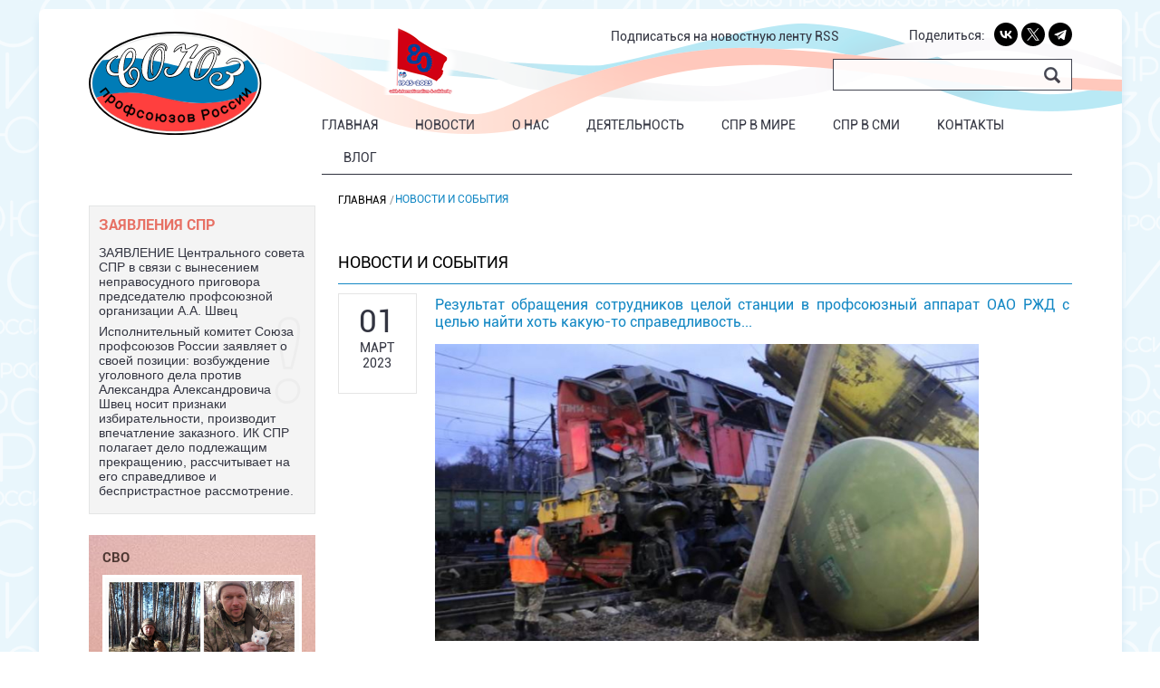

--- FILE ---
content_type: text/html; charset=utf-8
request_url: https://unionsrussia.ru/news/railway
body_size: 9370
content:
<!DOCTYPE html>
<html lang="ru" xmlns="http://www.w3.org/1999/xhtml" prefix="og: http://ogp.me/ns#">
	<head>
		<title>Новости и События | Союз Профсоюзов России.</title>
		<meta http-equiv="X-UA-Compatible" content="IE=edge" />
		<meta charset="utf-8" />
		<meta name="description" content="ааа" />
		<meta name="msapplication-tap-highlight" content="no" />
		<meta content="width=device-width,initial-scale=1,minimum-scale=1.0,maximum-scale=1.1,user-scalable=yes" name="viewport" />
		<meta name="format-detection" content="address=no" />
		<meta name="msapplication-TileColor" content="#da532c" />
		<meta name="theme-color" content="#ffffff" />
		<meta name="keywords" content="цццц" />
		<meta name="title" content="Новости и События | Союз Профсоюзов России." />
		<meta name="twitter:card" content="summary_large_image" />
		<meta name="twitter:site" content="Союз Профсоюзов России" />
		<meta property="og:type" content="website" />
		<meta property="og:site_name" content="РЎРѕСЋР· РџСЂРѕС„СЃРѕСЋР·РѕРІ Р РѕСЃСЃРёРё" />
		<meta property="og:locale" content="ru_RU" />
		<meta property="og:title" content="РЎРѕСЋР· РџСЂРѕС„СЃРѕСЋР·РѕРІ Р РѕСЃСЃРёРё" />
		<meta property="og:description" content="РЎРѕСЋР· РїСЂРѕС„СЃРѕСЋР·РѕРІ Р РѕСЃСЃРёРё (РЎРџР ) РїСЂРѕРІРѕРґРёС‚ Р°РєС‚РёРІРЅСѓСЋ СЂР°Р±РѕС‚Сѓ РїРѕ СЂР°Р·РІРёС‚РёСЋ СЃРѕС†РёР°Р»СЊРЅРѕРіРѕ РїР°СЂС‚РЅС‘СЂСЃС‚РІР° РІ Р РѕСЃСЃРёР№СЃРєРѕР№ Р¤РµРґРµСЂР°С†РёРё. РћРґРЅРёРј РёР· РїСЂРёРѕСЂРёС‚РµС‚РЅС‹С… РЅР°РїСЂР°РІР»РµРЅРёР№ РґРµСЏС‚РµР»СЊРЅРѕСЃС‚Рё РЎРџР  СЏРІР»СЏРµС‚СЃСЏ РїРѕРІС‹С€РµРЅРёРµ СЃРѕС†РёР°Р»СЊРЅРѕР№ РѕС‚РІРµС‚СЃС‚РІРµРЅРЅРѕСЃС‚Рё РїСЂРµРґРїСЂРёСЏС‚РёР№ РїРµСЂРµРґ СЃРІРѕРёРјРё СЃРѕС‚СЂСѓРґРЅРёРєР°РјРё." />
		<meta property="og:url" content="https://unionsrussia.ru/" />
		<meta property="og:image" content="https://unionsrussia.ru/Frontend/_Images/img-preview.jpg" />
		<meta property="og:title" content="Результат обращения сотрудников целой станции в профсоюзный аппарат ОАО РЖД с целью найти хоть какую-то справедливость..." />
		<meta property="og:type" content="website" />
		<meta property="og:site_name" content="Союз Профсоюзов России" />
		<meta property="og:locale" content="ru_RU" />
		<meta property="og:description" content="Результат обращения сотрудников целой станции в профсоюзный аппарат ОАО РЖД с целью найти хоть какую-то справедливость..." />
		<meta property="og:url" content="railway" />
		<meta property="og:image" content="http://unionsrussia.ru//media(MediaArchive:353ff6a3-aade-408b-9d48-8ef8d3211d4b)" />
		<link rel="apple-touch-icon" sizes="180x180" href="/apple-touch-icon.png" />
		<link rel="icon" type="image/png" sizes="32x32" href="/favicon-32x32.png" />
		<link rel="icon" type="image/png" sizes="16x16" href="/favicon-16x16.png" />
		<link rel="manifest" href="/site.webmanifest.json" />
		<link rel="mask-icon" href="/safari-pinned-tab.svg" color="#5bbad5" />
		<link href="/_c/base.min.css?10062022_1100" rel="stylesheet" />
		<script src="//yastatic.net/es5-shims/0.0.2/es5-shims.min.js"></script>
		<script src="//yastatic.net/share2/share.js"></script>
		<!-- For Twitter: -->
<!-- For FB,VK,OK: -->
<!-- For Twitter: -->
<!-- For FB,VK,OK: -->
	</head>
	<body>
		<script type="text/javascript">(function (d, w, c) { (w[c] = w[c] || []).push(function () { try { w.yaCounter18210172 = new Ya.Metrika({ id: 18210172, webvisor: true, clickmap: true, trackLinks: true, accurateTrackBounce: true }); } catch (e) { } }); var n = d.getElementsByTagName("script")[0], s = d.createElement("script"), f = function () { n.parentNode.insertBefore(s, n); }; s.type = "text/javascript"; s.async = true; s.src = (d.location.protocol == "https:" ? "https:" : "http:") + "//mc.yandex.ru/metrika/watch.js"; if (w.opera == "[object Opera]") { d.addEventListener("DOMContentLoaded", f); } else { f(); } })(document, window, "yandex_metrika_callbacks");</script>
		<noscript>
			<div><img src="//mc.yandex.ru/watch/18210172" style="position: absolute; left: -9999px;" alt="" /></div>
		</noscript>
		<div class="wis-wrapper">
			<div class="wis-common-global">
				<div class="wis-main">
					<!-- Функция "Шапка" -->
					<div class="wis-header">
						<div class="wis-header-box">
							<div class="wis-header-box-block">
								<div class="wis-header-box-block-logo"><a href="/"><img src="/_i/svg/logo.svg" alt="Союз профсоюзов России" title="Союз профсоюзов России" /></a></div>
								<div class="wis-header-box-block-right">
									<div class="wis-header-box-block-right-top">
										<div class="wis-header-box-block-event_logo"><img src="/_i/img-anniversary75th.png?11042025" alt="80 лет Победе" title="80 лет Победе" /></div>
										<div class="wis-header-box-block-right-top-right">
											<div class="wis-header-box-block-right-top-right-top">
												<div class="wis-header-box-block-subscribe"><a href="/NewsRssFeed.ashx/">Подписаться на новостную ленту RSS</a></div>
												<div class="wis-header-box-block-share">
													<div class="wis-header-box-block-share-text">Поделиться:</div>
													<div class="ya-share2" data-services="vkontakte,twitter,telegram" data-color-scheme="blackwhite" data-shape="round"></div>
												</div>
											</div>
											<div class="wis-header-box-block-search">
												<div class="ya-site-form ya-site-form_inited_no" onclick="return {&#39;action&#39;:&#39;http://unionsrussia.ru/yandex&#39;,&#39;arrow&#39;:false,&#39;bg&#39;:&#39;transparent&#39;,&#39;fontsize&#39;:12,&#39;fg&#39;:&#39;#000000&#39;,&#39;language&#39;:&#39;ru&#39;,&#39;logo&#39;:&#39;rb&#39;,&#39;publicname&#39;:&#39;unionsrussia.ru&#39;,&#39;suggest&#39;:false,&#39;target&#39;:&#39;_self&#39;,&#39;tld&#39;:&#39;ru&#39;,&#39;type&#39;:2,&#39;usebigdictionary&#39;:true,&#39;searchid&#39;:2208377,&#39;webopt&#39;:false,&#39;websearch&#39;:false,&#39;input_fg&#39;:&#39;#000000&#39;,&#39;input_bg&#39;:&#39;#ffffff&#39;,&#39;input_fontStyle&#39;:&#39;normal&#39;,&#39;input_fontWeight&#39;:&#39;normal&#39;,&#39;input_placeholder&#39;:null,&#39;input_placeholderColor&#39;:&#39;#000000&#39;,&#39;input_borderColor&#39;:&#39;#2F323F&#39;}">
													<form action="http://yandex.ru/sitesearch" method="get" target="_self"><input type="hidden" name="searchid" value="2208377" /><input type="hidden" name="l10n" value="ru" /><input type="hidden" name="reqenc" value="" /><input type="search" name="text" value="" /><input type="submit" value="" /></form>
												</div>
												<style>
                                    .ya-page_js_yes .ya-site-form_inited_no {
                                        display: none;
                                    }
                                </style>
												<script>(function (w, d, c) { var s = d.createElement('script'), h = d.getElementsByTagName('script')[0], e = d.documentElement; if ((' ' + e.className + ' ').indexOf(' ya-page_js_yes ') === -1) { e.className += ' ya-page_js_yes'; } s.type = 'text/javascript'; s.async = true; s.charset = 'utf-8'; s.src = (d.location.protocol === 'https:' ? 'https:' : 'http:') + '//site.yandex.net/v2.0/js/all.js'; h.parentNode.insertBefore(s, h); (w[c] || (w[c] = [])).push(function () { Ya.Site.Form.init() }) })(window, document, 'yandex_site_callbacks');</script>
											</div>
										</div>
									</div>
									<div class="wis-js-nav wis-nav wis-header-box-block-nav">
										<ul>
											<li><a href="/">Главная</a></li>
											<li class="wis-nav-item wis-js-nav-button">
												<a href="/news" class="wis-nav-item-button">Новости</a>
												<div class="wis-nav-block">
													<ul>
														<li><a href="/news/FirstPerson">От первого лица</a></li>
														<li><a href="/news/SpeechesAndReports">Выступления и доклады</a></li>
														<!--<li><a href="/Media/interview">Интервью</a></li>-->
														<li><a href="/news/analytics">Аналитика</a></li>
														<li><a href="/news/WorldNews">Международные новости</a></li>
														<li><a href="/news/Rossijskie-profsojuznye-novosti">Российские профсоюзные новости</a></li>
													</ul>
												</div>
											</li>
											<li class="wis-nav-item wis-js-nav-button">
												<a href="/AboutUs" class="wis-nav-item-button">О нас</a>
												<div class="wis-nav-block">
													<ul>
														<li><a href="/AboutUs/OfficialAboutSPR">Официально о СПР</a></li>
														<li><a href="/AboutUs/StatutoryDocuments">Уставные документы</a></li>
														<li><a href="/AboutUs/TheStructureAndLeaders">Структура и лидеры</a></li>
														<li><a href="/AboutUs/Chlenskie-organizacii">Членские организации</a></li>
														<li><a href="/AboutUs/SPRonMapRussia">СПР на карте России</a></li>
														<li><a href="/AboutUs/OfficialDocuments">Официальные документы СПР</a></li>
													</ul>
												</div>
											</li>
											<li class="wis-nav-item wis-js-nav-button">
												<a href="/Activities" class="wis-nav-item-button">Деятельность</a>
												<div class="wis-nav-block">
													<ul>
														<li><a href="/Activities/jurisprudence">Судебная практика</a></li>
														<li><a href="/Activities/TradeUnionSolidarity">Профсоюзная солидарность</a></li>
														<li><a href="/Activities/CollectiveAction">Коллективные действия</a></li>
														<li><a href="/Activities/LettersAndApplications">Письма и обращения</a></li>
														<li><a href="/Activities/EventsInOrganizations">События в организациях</a></li>
														<li><a href="/Activities/Confirmed">Актуально</a></li>
														<li><a href="/Activities/Akcija-protesta">Акции протеста</a></li>
														<li><a href="/Activities/PastEvents">Мероприятия</a></li>
														<li><a href="/Activities/LibraryProfactiv">Библиотека профактивиста</a></li>
														<li><a href="/AboutUs/OfficialDocuments">Нормативные акты</a></li>
														<li><a href="/Activities/v-regular-congress-of-the-SPR">V очередной съезд СПР</a></li>
														<li><a href="/Activities/VI-Vneocherednoj-sqhezd-SPR">VI внеочередной съезд СПР</a></li>
														<li><a href="/Activities/VII-vneocherednoj-sqhezd-SPR">VII очередной съезд СПР</a></li>
														<li><a href="/Activities/smo">СВО</a></li>
													</ul>
												</div>
											</li>
											<li class="wis-nav-item wis-js-nav-button">
												<a href="/SPR-international-move" class="wis-nav-item-button">СПР в мире</a>
												<div class="wis-nav-block">
													<ul>
														<li><a target="_blank" href="http://www.wftucentral.org/">Всемирная Федерация Профсоюзов</a></li>
														<li><a href="/SPR-international-move/International-Eurasian-Association-of-trade-unions">Международная Евразийская Ассоциация профессиональных союзов</a></li>
														<li><a href="/SPR-international-move/News">Новости СПР в мире</a></li>
														<li><a href="/SPR-international-move/Announcement">Анонс</a></li>
													</ul>
												</div>
											</li>
											<li class="wis-nav-item wis-js-nav-button">
												<a href="/Media" class="wis-nav-item-button">СПР в СМИ</a>
												<div class="wis-nav-block">
													<ul>
														<li><a href="/Media/photo">Фото</a></li>
														<li><a href="/Media/TVandVideo">ТВ и Видео</a></li>
														<li><a href="/Media/Record">Аудиозаписи</a></li>
														<li><a href="/Media/Kommentari-i-interview">Комментарии и интервью</a></li>
													</ul>
												</div>
											</li>
											<li><a href="/contacts">Контакты</a></li>
											<li><a href="/vlog">Влог</a></li>
										</ul>
										<div class="wis-clear"></div>
									</div>
								</div>
							</div>
						</div>
					</div>
					<div class="wis-content__child">
						<!-- Функция "Левый блок" -->
						<div class="wis-content-left">
							<div class="wis-content-left-cards">
								<div class="wis-content-left-cards-elem wis-content-left-cards-elem__important">
									<div class="wis-content-left-cards-elem-title">
										<h2><a href="/Important">Заявления СПР</a></h2>
									</div>
									<div class="wis-content-left-cards-elem-text">
										<div class="wis-content-left-cards-elem-text-elem"><a href="/Important">ЗАЯВЛЕНИЕ Центрального совета СПР в связи с вынесением неправосудного приговора председателю профсоюзной организации А.А. Швец</a></div>
										<div class="wis-content-left-cards-elem-text-elem"><a href="/Important">Исполнительный комитет Союза профсоюзов России заявляет о своей позиции: возбуждение уголовного дела против Александра Александровича Швец носит признаки избирательности, производит впечатление заказного. ИК СПР полагает дело подлежащим прекращению, рассчитывает на его справедливое и беспристрастное рассмотрение. </a></div>
									</div>
								</div>
								<div class="wis-content-left-cards-elem wis-content-left-cards-elem__svo">
									<div class="wis-content-left-cards-elem-title">
										<h2><a href="/Activities/smo">СВО</a></h2>
									</div>
									<div class="wis-content-left-cards-elem-img"><a href="/Activities/smo/Yaroslav_Shcherbinin-Chairman-of-the-Interregional"><img src="/media/1dfa864b-6e5c-4d46-8f8f-6988acdbaf97/ktErmw/2025/Наша%20деятельность/СВО/Щербинин.jpg" alt="СВО" /></a></div>
									<div class="wis-content-left-cards-elem-text"><a href="/Activities/smo/Yaroslav_Shcherbinin-Chairman-of-the-Interregional"> Ярослав Щербинин - председатель межрегионального профсоюза работников общественного транспорта "Таксист" </a></div>
								</div>
								<div class="wis-content-left-cards-elem wis-content-left-cards-elem__protest">
									<div class="wis-content-left-cards-elem-title">
										<h2><a href="/Activities/Akcija-protesta">Акции протеста</a></h2>
									</div>
									<div class="wis-content-left-cards-elem-img"><a href="/Activities/Akcija-protesta/Chronicles-of-the-arrest-of-the-union-leader"><img src="/media/409b0a37-58bf-4a0c-a37b-b4201ccfd735/A8Z14g/2024/Наша%20деятельность/Акции%20протеста/2024-12-09%20-%20АЗ%20«Урал».%20Хроники%20ареста%20лидера%20профсоюза/АЗ%20«Урал».%20Хроники%20ареста%20лидера%20профсоюза.jpg?w=214&amp;h=120&amp;action=crop" alt="АЗ «Урал». Хроники ареста лидера профсоюза" /></a></div>
									<div class="wis-content-left-cards-elem-text"><a href="/Activities/Akcija-protesta/Chronicles-of-the-arrest-of-the-union-leader"> АЗ «Урал». Хроники ареста лидера профсоюза </a></div>
								</div>
								<div class="wis-content-left-cards-elem wis-content-left-cards-elem__international">
									<div class="wis-content-left-cards-elem-title">
										<h2><a href="/SPR-international-move/News">НОВОСТИ СПР В МИРЕ</a></h2>
									</div>
									<div class="wis-content-left-cards-elem-img"><a href="/SPR-international-move/News/Greeting-message-for-the-80th-anniversary"><img src="/media/c9499eb0-6f7b-4500-8533-b8e53f63ebab/XdWefA/2025/СПР%20в%20мире/Новости%20СПР%20в%20мире/2025-10-06-Приветствие%20СПР%20по%20случаю%2080%20годовщины%20ВФП.jpg?w=214&amp;h=120&amp;action=crop" alt="Приветствие СПР по случаю празднования 80ой годовщины ВФП" /></a></div>
									<div class="wis-content-left-cards-elem-text"><a href="/SPR-international-move/News/Greeting-message-for-the-80th-anniversary"> Приветствие СПР по случаю празднования 80ой годовщины ВФП </a></div>
								</div>
							</div>
							<div class="wis-content-left-links">
								<div class="wis-content-left-cards-elem wis-content-left-cards-elem__svo">
									<div class="wis-content-left-cards-elem-title">
										<h2><a href="/Activities/VII-vneocherednoj-sqhezd-SPR">VII-съезд СПР</a></h2>
									</div>
									<div class="wis-content-left-cards-elem-img"><a href="/Activities/VII-vneocherednoj-sqhezd-SPR"><img src="/_i/7-%d1%81%d1%8a%d0%b5%d0%b7%d0%b4.jpg" alt="VII-съезд СПР" /></a></div>
								</div>
								<div class="wis-content-left-links-elem wis-content-left-links-elem__newspaper"><a href="/SMI-SPR">СМИ СПР</a></div>
								<div class="wis-content-left-links-elem wis-content-left-links-elem__wftu"><a target="_blank" href="http://www.wftucentral.org/">Всемирная Федерация Профсоюзов</a></div>
								<div class="wis-content-left-links-elem wis-content-left-links-elem__banner"><a href="/vlog"><img src="/_i/img-banner_spr.jpg" alt="Баннер СПР" /></a></div>
								<div class="wis-content-left-links-elem wis-content-left-links-elem__organizations">
									<h2><a href="/MemberOrganizations">Членские организации</a></h2>
								</div>
								<div class="wis-content-left-partners">
									<div class="wis-content-left-partners-elem"><a target="_blank" href="http://www.profnsb.ru/"><img src="/_i/img-partners-Общероссийская-общественная-организация-«Профессиональный-союз-негосударственной-сферы-безопасности».jpg" alt="Общероссийская общественная организация «Профессиональный союз негосударственной сферы безопасности»" /></a></div>
									<div class="wis-content-left-partners-elem"><a target="_blank" href="http://ngr-ru.ru/"><img src="/_i/img-partners-Независимый-профсоюз-горняков-России-(НПГ).jpg" alt="Независимый профсоюз горняков России (НПГ)" /></a></div>
									<div class="wis-content-left-partners-elem"><a href="/MemberOrganizations/Mezhregionalqnogo-profsojuz-rabotnikov-kollektivnogo-pitanija"><img src="/_i/img-partners-Межрегионального профсоюз работников коллективного и общественного питания.jpg" alt="Межрегионального профсоюз работников коллективного и общественного питания" /></a></div>
									<div class="wis-content-left-partners-elem"><a target="_blank" href="http://www.rplbg.com"><img src="/_i/img-partners-Межрегиональный-профсоюз-железнодорожников.jpg" alt="Межрегиональный профсоюз железнодорожников" /></a></div>
									<div class="wis-content-left-partners-elem"><a target="_blank" href="http://www.pstaxist.ru"><img src="/_i/img-partners-Межрегиональный-профсоюз-работников-общественного-транспорта-Таксист.jpg" alt="Межрегиональный профсоюз работников общественного транспорта Таксист" /></a></div>
									<div class="wis-content-left-partners-elem"><a target="_blank" href="http://www.mpvp.ru"><img src="/_i/img-partners-МПВП - Межриегиональный союз водителей профессионалов.png" alt="МПВП - Межриегиональный союз водителей профессионалов" /></a></div>
									<div class="wis-content-left-partners-elem"><a target="_blank" href="http://www.prav-prof.com/"><img src="/_i/img-partners-Региональный-независимый-профсоюз-сотрудников-и-ветеранов-правоохранительных-и-силовых-структур.jpg" alt="Региональный независимый профсоюз сотрудников и ветеранов правоохранительных и силовых структур" /></a></div>
									<div class="wis-content-left-partners-elem"><a target="_blank" href="http://imunion.ru/"><img src="/_i/img-partners-Межрегиональный-морской-профсоюз.jpg" alt="Межрегиональный морской профсоюз" /></a></div>
									<div class="wis-content-left-partners-elem"><a target="_blank" href="http://rpsmi.ru"><img src="/_i/img-partners-rpsmi.png" alt="Межрегиональная общественная организация «Равный профессиональный союз музыкальных исполнителей»" /></a></div>
									<div class="wis-content-left-partners-elem"><a target="_blank" href="https://eurasialabor.ru/"><img src="/_i/img-partners-Трудовая-Евразия.png" alt="Трудовая Евразия" /></a></div>
									<div class="wis-content-left-partners-elem"><a target="_blank" href="https://www.prof-police.ru"><img src="/_i/img-partners-police.png" alt="Профсоюз полиции" /></a></div>
									<div class="wis-content-left-partners-elem"><a target="_blank" href="https://spunions.org"><img src="/_i/img-partners-soc.png" alt="Межрегиональный профсоюз «Соцзащита»" /></a></div>
									<div class="wis-content-left-partners-elem"><a target="_blank" href="https://moprof.ru/"><img src="/_i/svg/logo_moprof.svg" alt="Московское городское объединение профсоюзов СОЦПРОФ" /></a></div>
								</div>
								<div class="wis-content-left-links-elem wis-content-left-links-elem__partners">
									<h2><a href="/OurPartners">Наши партнёры</a></h2>
								</div>
								<div class="wis-content-left-partners">
									<div class="wis-content-left-partners-elem"><a target="_blank" href="https://www.sila-rus.ru/"><img src="/_i/img-partners-Silnaya_Ros.jpg" alt="Общероссийское движение «Сильная Россия»" /></a></div>
									<div class="wis-content-left-partners-elem"><a target="_blank" href="https://udpprof.ru"><img src="/_i/img-partners-udpprof.ru.jpg" alt="Профсоюз работников учреждений" /></a></div>
									<div class="wis-content-left-partners-elem"><a target="_blank" href="http://eatu.su"><img src="/_i/img-partners-eatsu.su.jpg" alt="Международная Евразийская Ассоциация Профессиональных Союзов и их Объединений" /></a></div>
									<div class="wis-content-left-partners-elem"><a target="_blank" href="https://trud-consulting.com/"><img src="/_i/img-partners-eatsu_club.jpg" alt="Клуб трудовых юристов" /></a></div>
								</div>
								<div class="wis-content-left-links-elem wis-content-left-links-elem__partners">
									<h2><a href="/SocialPartners">Социальные партнёры</a></h2>
								</div>
								<div class="wis-content-left-partners"></div>
							</div>
						</div>
						<div class="wis-content-right">
							<!-- Функция "Хлебные крошки" -->
							<div class="wis-breadcrumb">
								<ul>
									<li class="wis-breadcrumb-elem"><a href="/"> Главная </a></li>
									<li class="wis-breadcrumb-elem">Новости и события</li>
								</ul>
							</div>
							<div class="wis-news">
								<div class="wis-news-title">
									<h1>Новости и события</h1>
								</div>
								<div class="wis-news-content-elem">
									<div class="wis-news-content-elem-date">
										<div class="wis-news-content-elem-date-block"><span>01</span> Март 2023</div>
									</div>
									<div class="wis-news-content-elem-right">
										<div class="wis-news-content-elem-right-title">
											<h2>Результат обращения сотрудников целой станции в профсоюзный аппарат ОАО РЖД с целью найти хоть какую-то справедливость...</h2>
										</div>
										<div class="wis-news-content-elem-right-img">
											<div class="wis-js-slimbox2 wis-slimbox2" data-src="/media/353ff6a3-aade-408b-9d48-8ef8d3211d4b/3AXtcQ/2022/Новости%20и%20события/Новости%20и%20события/2023%20февраль/Frame%20РЖД.jpg" data-alt="5-2" data-group="wis-group3"><a href="/media/353ff6a3-aade-408b-9d48-8ef8d3211d4b/3AXtcQ/2022/Новости%20и%20события/Новости%20и%20события/2023%20февраль/Frame%20РЖД.jpg"><img src="/media/353ff6a3-aade-408b-9d48-8ef8d3211d4b/3AXtcQ/2022/Новости%20и%20события/Новости%20и%20события/2023%20февраль/Frame%20РЖД.jpg" alt="Зачем ОАО РЖД убивает железную дорогу?" /></a></div>
										</div>
										<div class="wis-universal_page_3">
											<p>Данный материал есть результат обращения сотрудников целой станции в профсоюзный аппарат ОАО РЖД с целью найти хоть какую-то справедливость, поскольку под вывеской оптимизации происходит выбрасывание людей на улицу с последующим перераспределением их обязанностей между оставшимися работниками.</p>
											<p><a href="http://topwar.ru/211279-1520-zachem-oao-rzhd-ubivaet-zheleznuju-dorogu.html">Больше информации в источнике</a></p>
										</div>
										<div class="wis-news-content-elem-right-bottom">
											<div class="wis-news-content-elem-back"><a href="/news">Назад в раздел</a></div>
											<div class="wis-news-content-elem-share">
												<div class="ya-share2" data-lang="ru" data-title="Зачем ОАО РЖД убивает железную дорогу?" data-description="Результат обращения сотрудников целой станции в профсоюзный аппарат ОАО РЖД с целью найти хоть какую-то справедливость..." data-color-scheme="blackwhite" data-shape="round" data-services="vkontakte,twitter,telegram" data-counter="data-counter"></div>
											</div>
											<div class="wis-clear"></div>
										</div>
									</div>
									<div class="wis-clear"></div>
								</div>
								<div class="wis-news-content_bottom">
									<div class="wis-universal_page_3"></div>
								</div>
							</div>
						</div>
					</div>
				</div>
				<!-- Функция "Подвал" -->
				<div class="wis-footer">
					<div class="wis-footer-block">
						<div class="wis-footer-block-text">Союз Профсоюзов России © 2010-2026 Все права защищены</div>
						<div class="wis-footer-block-wiserv"><a target="_blank" href="https://wiserv.ru/">Техническая поддержка</a></div>
					</div>
				</div>
			</div>
		</div>
		<script src="/scripts/bundle.min.js?10062022_1100"></script>
		<!--[if lte IE 9]><script type="text/javascript" src="/scripts/jquery.placeholder.min.js"></script>
    <script type="text/javascript" src="/scripts/jquery.placeholder_IE.js"></script><![endif]-->
	</body>
</html>

--- FILE ---
content_type: text/css
request_url: https://unionsrussia.ru/_c/base.min.css?10062022_1100
body_size: 14939
content:
@charset "UTF-8";html,body,div,span,applet,object,iframe,h1,h2,h3,h4,h5,h6,p,blockquote,pre,a,abbr,acronym,address,big,cite,code,del,dfn,em,img,ins,kbd,q,s,samp,small,strike,strong,sub,sup,tt,var,b,u,i,center,dl,dt,dd,ol,ul,li,fieldset,form,label,legend,table,caption,tbody,tfoot,thead,tr,th,td,article,aside,canvas,details,embed,figure,figcaption,footer,header,hgroup,menu,nav,output,ruby,section,summary,time,mark,audio,video{margin:0;padding:0;border:0;font-size:100%;font:inherit;vertical-align:baseline;}article,aside,details,figcaption,figure,footer,header,hgroup,menu,nav,section{display:block;}body{line-height:1;}ol,ul{list-style:none;}blockquote,q{quotes:none;}blockquote:before,blockquote:after,q:before,q:after{content:'';content:none;}table{border-collapse:collapse;border-spacing:0;}*,*::before,*::after{-webkit-box-sizing:border-box;-moz-box-sizing:border-box;box-sizing:border-box;}@font-face{font-family:'Roboto';font-style:normal;font-weight:normal;src:local("Roboto"),url("/_f/Roboto.woff") format("woff");}@font-face{font-family:'Roboto';font-style:normal;font-weight:bold;src:local("Roboto"),url("/_f/Roboto-Bold.woff") format("woff");}.wis-jscss-notification{display:none;position:fixed;top:0;left:0;z-index:9999;width:100%;opacity:.95;font-family:Arial;font-weight:normal;font-style:normal;font-size:1.6em;}.wis-jscss-notification-elem-text{overflow-y:hidden;overflow-x:auto;}.wis-jscss-notification-elem-close{position:absolute;top:0;right:15px;bottom:0;left:auto;margin:auto;outline:none;user-select:none;cursor:pointer;border:none;width:25px;height:25px;background:transparent;}.wis-jscss-notification-elem-close:before{content:"";position:absolute;top:0;right:0;bottom:0;left:0;margin:auto;-ms-filter:"progid:DXImageTransform.Microsoft.Alpha(Opacity=100)";opacity:1;-webkit-transition:opacity .2s ease-out 0s;-moz-transition:opacity .2s ease-out 0s;-o-transition:opacity .2s ease-out 0s;transition:opacity .2s ease-out 0s;width:15px;height:15px;display:inline-block;background-color:transparent;background:url("../_i/wis.sprite.png") -20px -343px no-repeat;}.wis-jscss-notification-elem-close:after{content:"";position:absolute;top:0;right:0;bottom:0;left:0;margin:auto;-ms-filter:"progid:DXImageTransform.Microsoft.Alpha(Opacity=0)";opacity:0;-webkit-transition:opacity .2s ease-out 0s;-moz-transition:opacity .2s ease-out 0s;-o-transition:opacity .2s ease-out 0s;transition:opacity .2s ease-out 0s;width:15px;height:15px;display:inline-block;background-color:transparent;background:url("../_i/wis.sprite.png") -20px -378px no-repeat;}.wis-jscss-notification-elem-close:hover:before{-ms-filter:"progid:DXImageTransform.Microsoft.Alpha(Opacity=0)";opacity:0;}.wis-jscss-notification-elem-close:hover:after{-ms-filter:"progid:DXImageTransform.Microsoft.Alpha(Opacity=100)";opacity:1;}.wis-jscss-notification-elem{display:none;position:relative;padding:15px 55px 15px 20px;color:#fff;border-bottom:1px solid #fafafa;}.wis-jscss-notification-elem a{color:#fff;font-family:Arial;font-weight:bold;font-style:normal;}.wis-jscss-notification-elem:last-child{border-bottom:none;}.wis-jscss-notification-elem__success{background-color:#4bb07a;}.wis-jscss-notification-elem__warning{background-color:#ff9200;}.wis-jscss-notification-elem__error{background-color:#eb3939;}.wis-checkbox{-webkit-box-sizing:border-box;-moz-box-sizing:border-box;box-sizing:border-box;padding-bottom:8px;}.wis-checkbox *,.wis-checkbox *::before,.wis-checkbox *:before,.wis-checkbox *::after,.wis-checkbox *:after{-webkit-box-sizing:border-box;-moz-box-sizing:border-box;box-sizing:border-box;}.wis-checkbox input{line-height:1.42857;float:left;display:block;font-family:Arial;font-weight:normal;font-style:normal;font-size:1.4em;padding:2px 5px 0 0;}.wis-checkbox label{cursor:pointer;line-height:1.42857;display:block;font-family:Arial;font-weight:normal;font-style:normal;font-size:1.4em;color:#727272;-webkit-transition:color .2s ease-in-out 0s;-o-transition:color .2s ease-in-out 0s;-moz-transition:color .2s ease-in-out 0s;transition:color .2s ease-in-out 0s;}.wis-checkbox label:hover{color:#000;}.wis-checkbox a{color:#3d8ab8;text-decoration:none;}.wis-checkbox a:hover{color:#3d8ab8;text-decoration:underline;}.wis-checkbox a:active{opacity:.8;}@media screen and (min-width:1px){.wis-checkbox input[type="checkbox"]{display:none;}.wis-checkbox input[type="checkbox"]~label:before{content:'';display:block;position:absolute;top:0;left:0;width:20px;height:20px;border:1px solid #808080;background:#fff;border-radius:5px;-webkit-transition:background-color .2s ease-in-out 0s;-o-transition:background-color .2s ease-in-out 0s;-moz-transition:background-color .2s ease-in-out 0s;transition:background-color .2s ease-in-out 0s;}.wis-checkbox input[type="checkbox"]:checked~label:before{content:'';position:absolute;top:0;left:0;border:1px solid #808080;width:20px;height:20px;background-color:#808080;}.wis-checkbox input[type="checkbox"]:checked~label:after{content:'';display:block;position:absolute;top:0;left:1px;width:18px;height:18px;display:inline-block;background-color:transparent;background:url("../_i/wis.sprite.png") -20px -68px no-repeat;}.wis-checkbox input[type="checkbox"]~label{position:relative;-webkit-user-select:none;-moz-user-select:none;-ms-user-select:none;user-select:none;padding:0 0 0 28px;font-family:Arial;font-weight:normal;font-style:normal;font-size:1.4em;}}.wis-textbox{-webkit-box-sizing:border-box;-moz-box-sizing:border-box;box-sizing:border-box;border-collapse:separate;display:table;position:relative;width:100%;margin-bottom:20px;}.wis-textbox *,.wis-textbox *:before,.wis-textbox *::before,.wis-textbox *:after,.wis-textbox *::after{-webkit-box-sizing:border-box;-moz-box-sizing:border-box;box-sizing:border-box;}.wis-textbox>label{display:table-cell;vertical-align:middle;white-space:nowrap;width:1%;line-height:1.42857;cursor:pointer;text-align:left;font-family:Arial;font-weight:normal;font-style:normal;font-size:1.4em;color:#000;padding:6px 10px;}.wis-textbox>input{outline:none;-webkit-appearance:none;-moz-appearance:none;float:left;position:relative;width:100%;z-index:2;display:table-cell;line-height:1.42857143;border:1px solid #bab9b9;border-radius:3px;height:34px;font-family:Arial;font-weight:normal;font-style:normal;font-size:1.4em;background:#fff;color:#000;padding:5px 10px;-webkit-transition:border-color .2s ease-in-out 0s;-o-transition:border-color .2s ease-in-out 0s;-moz-transition:border-color .2s ease-in-out 0s;transition:border-color .2s ease-in-out 0s;}.wis-textbox>textarea{outline:none;-webkit-appearance:none;-moz-appearance:none;float:left;position:relative;width:100%;resize:none;z-index:2;display:table-cell;line-height:1.42857;border:1px solid #bab9b9;min-height:55px;font-family:Arial;font-weight:normal;font-style:normal;font-size:1.4em;background:#fff;color:#000;padding:5px 10px;-webkit-transition:border-color .2s ease-in-out 0s;-o-transition:border-color .2s ease-in-out 0s;-moz-transition:border-color .2s ease-in-out 0s;transition:border-color .2s ease-in-out 0s;}.wis-textbox>select{outline:none;-webkit-appearance:none;-moz-appearance:none;float:left;position:relative;width:100%;z-index:2;display:table-cell;line-height:1.42857143;cursor:pointer;border:1px solid #bab9b9;height:34px;background:url(../_I/icon-wis_textbox-select.png) no-repeat scroll 98% center #fff;background-position:right 10px center;font-family:Arial;font-weight:normal;font-style:normal;font-size:1.4em;color:#000;padding:5px 10px;-webkit-transition:border-color .2s ease-in-out 0s,color .2s ease-in-out 0s;-o-transition:border-color .2s ease-in-out 0s,color .2s ease-in-out 0s;-moz-transition:border-color .2s ease-in-out 0s,color .2s ease-in-out 0s;transition:border-color .2s ease-in-out 0s,color .2s ease-in-out 0s;}.wis-textbox>select::-ms-expand{display:none;}.wis-textbox>select option{color:#000;}.wis-textbox>select.wis-jscss-textbox-select_no{color:#f86b90;}.wis-textbox-gradient{float:left;position:relative;width:100%;z-index:2;display:table-cell;}.wis-textbox-gradient:before{content:"";position:absolute;top:0;right:0;bottom:0;left:auto;width:1px;background:linear-gradient(to top,#00f,#f00);z-index:3;}.wis-textbox-gradient:after{content:"";position:absolute;top:0;bottom:0;left:0;right:auto;width:1px;background:linear-gradient(to top,#00f,#f00);z-index:3;}.wis-textbox-gradient>input{outline:none;-webkit-appearance:none;-moz-appearance:none;width:100%;position:relative;line-height:1.42857143;border:1px solid #f00;border-bottom-color:#00f;height:34px;font-family:Arial;font-weight:normal;font-style:normal;font-size:1.4em;background:#fff;color:#000;padding:5px 10px;-webkit-transition:border-color .2s ease-in-out 0s;-o-transition:border-color .2s ease-in-out 0s;-moz-transition:border-color .2s ease-in-out 0s;transition:border-color .2s ease-in-out 0s;}.wis-textbox-gradient>input:focus{z-index:4;}.wis-textbox-gradient>textarea{outline:none;-webkit-appearance:none;-moz-appearance:none;float:left;position:relative;width:100%;resize:none;line-height:1.42857;border:1px solid #f00;border-bottom-color:#00f;min-height:55px;font-family:Arial;font-weight:normal;font-style:normal;font-size:1.4em;background:#fff;color:#000;padding:5px 10px;-webkit-transition:border-color .2s ease-in-out 0s;-o-transition:border-color .2s ease-in-out 0s;-moz-transition:border-color .2s ease-in-out 0s;transition:border-color .2s ease-in-out 0s;}.wis-textbox-gradient>textarea:focus{z-index:4;}.wis-textbox-gradient>select{outline:none;-webkit-appearance:none;-moz-appearance:none;position:relative;width:100%;line-height:1.42857143;cursor:pointer;border:1px solid #f00;border-bottom-color:#00f;height:34px;background:url(../_I/icon-wis_textbox-select.png) no-repeat scroll 98% center #fff;background-position:right 10px center;font-family:Arial;font-weight:normal;font-style:normal;font-size:1.4em;color:#000;padding:5px 10px;-webkit-transition:border-color .2s ease-in-out 0s,color .2s ease-in-out 0s;-o-transition:border-color .2s ease-in-out 0s,color .2s ease-in-out 0s;-moz-transition:border-color .2s ease-in-out 0s,color .2s ease-in-out 0s;transition:border-color .2s ease-in-out 0s,color .2s ease-in-out 0s;}.wis-textbox-gradient>select:focus{z-index:4;}.wis-textbox-gradient>select::-ms-expand{display:none;}.wis-textbox-gradient>select option{color:#000;}.wis-textbox-gradient>select.wis-jscss-textbox-select_no{color:#f00;}.wis-textbox-button{width:1%;white-space:nowrap;vertical-align:middle;display:table-cell;}.wis-textbox-button *{display:block;width:100%;margin:0;cursor:pointer;outline:none;-webkit-appearance:none;-moz-appearance:none;line-height:1.42857;border:1px solid #bab9b9;height:34px;padding:6px 15px;font-family:Arial;font-weight:normal;font-style:normal;font-size:1.4em;color:#000;text-align:center;background:#fff;-webkit-transition:background .1s ease-in-out 0s,color .1s ease-in-out 0s;-o-transition:background .1s ease-in-out 0s,color .1s ease-in-out 0s;-moz-transition:background .1s ease-in-out 0s,color .1s ease-in-out 0s;transition:background .1s ease-in-out 0s,color .1s ease-in-out 0s;}.wis-textbox-button *:hover{background:#d3d3d3;color:#000;}.wis-textbox-button *:active{padding:7px 14px 5px 16px;background:#808080;color:#fff;}.wis-textbox_error{min-height:18px;padding:0 5px 2px 14px;color:#ff6735;display:block;text-align:right;line-height:1.1;font-family:Arial;font-weight:normal;font-style:normal;font-size:1.2em;}.wis-textbox input.wis-jscss-validate-error,.wis-textbox textarea.wis-jscss-validate-error,.wis-textbox select.wis-jscss-validate-error{border:1px solid #f00;}.wis-textbox input:focus,.wis-textbox textarea:focus,.wis-textbox select:focus{border:1px solid #000;}.wis-textbox input::-webkit-input-placeholder,.wis-textbox textarea::-webkit-input-placeholder{color:#71716f;-webkit-transition:border-color .2s ease-in-out 0s,color .2s ease-in-out 0s;-o-transition:border-color .2s ease-in-out 0s,color .2s ease-in-out 0s;-moz-transition:border-color .2s ease-in-out 0s,color .2s ease-in-out 0s;transition:border-color .2s ease-in-out 0s,color .2s ease-in-out 0s;}.wis-textbox input:focus::-webkit-input-placeholder,.wis-textbox textarea:focus::-webkit-input-placeholder{color:#e29470;}.wis-textbox input:-moz-placeholder,.wis-textbox textarea:-moz-placeholder{color:#71716f;opacity:1;-webkit-transition:border-color .2s ease-in-out 0s,color .2s ease-in-out 0s,opacity .2s ease-in-out;-o-transition:border-color .2s ease-in-out 0s,color .2s ease-in-out 0s,opacity .2s ease-in-out;-moz-transition:border-color .2s ease-in-out 0s,color .2s ease-in-out 0s,opacity .2s ease-in-out;transition:border-color .2s ease-in-out 0s,color .2s ease-in-out 0s,opacity .2s ease-in-out;}.wis-textbox input:focus:-moz-placeholder,.wis-textbox textarea:focus:-moz-placeholder{color:#e29470;}.wis-textbox input::-moz-placeholder,.wis-textbox textarea::-moz-placeholder{color:#71716f;opacity:1;-webkit-transition:border-color .2s ease-in-out 0s,color .2s ease-in-out 0s,opacity .2s ease-in-out;-o-transition:border-color .2s ease-in-out 0s,color .2s ease-in-out 0s,opacity .2s ease-in-out;-moz-transition:border-color .2s ease-in-out 0s,color .2s ease-in-out 0s,opacity .2s ease-in-out;transition:border-color .2s ease-in-out 0s,color .2s ease-in-out 0s,opacity .2s ease-in-out;}.wis-textbox input:focus::-moz-placeholder,.wis-textbox textarea:focus::-moz-placeholder{color:#e29470;}.wis-textbox input:-ms-input-placeholder,.wis-textbox textarea:-ms-input-placeholder{color:#71716f;-webkit-transition:border-color .2s ease-in-out 0s,color .2s ease-in-out 0s,opacity .2s ease-in-out;-o-transition:border-color .2s ease-in-out 0s,color .2s ease-in-out 0s,opacity .2s ease-in-out;-moz-transition:border-color .2s ease-in-out 0s,color .2s ease-in-out 0s,opacity .2s ease-in-out;transition:border-color .2s ease-in-out 0s,color .2s ease-in-out 0s,opacity .2s ease-in-out;}.wis-textbox input:focus:-ms-input-placeholder,.wis-textbox textarea:focus:-ms-input-placeholder{color:#e29470;}.wis-textbox input:placeholder-shown,.wis-textbox textarea:placeholder-shown{color:#71716f;}.wis-textbox input:focus:placeholder-shown,.wis-textbox textarea:focus:placeholder-shown{color:#e29470;}.wis-textbox-150px{display:inline-block;min-width:150px;}.wis-file{-webkit-box-sizing:border-box;-moz-box-sizing:border-box;box-sizing:border-box;border-collapse:separate;display:table;position:relative;width:100%;margin-bottom:20px;}.wis-file *,.wis-file *:before,.wis-file *::before,.wis-file *:after,.wis-file *::after{-webkit-box-sizing:border-box;-moz-box-sizing:border-box;box-sizing:border-box;}.wis-file>label{display:table-cell;vertical-align:middle;white-space:nowrap;width:1%;line-height:1.42857;cursor:pointer;text-align:left;font-family:Arial;font-weight:normal;font-style:normal;font-size:1.4em;color:#000;padding:6px 10px;}.wis-file>input{position:absolute;width:0;height:0;border:none;visibility:hidden;opacity:0;}.wis-file>input:active+.wis-file-name{border:1px solid #000;}.wis-file>.wis-file-name{visibility:visible;opacity:1;cursor:pointer;outline:none;-webkit-appearance:none;-moz-appearance:none;float:left;position:relative;width:100%;z-index:2;display:table-cell;line-height:1.42857143;border:1px solid #bab9b9;height:34px;font-family:Arial;font-weight:normal;font-style:normal;font-size:1.4em;background:#fff;color:#000;padding:5px 10px;-webkit-transition:border-color .2s ease-in-out 0s,color .2s ease-in-out 0s;-o-transition:border-color .2s ease-in-out 0s,color .2s ease-in-out 0s;-moz-transition:border-color .2s ease-in-out 0s,color .2s ease-in-out 0s;transition:border-color .2s ease-in-out 0s,color .2s ease-in-out 0s;}.wis-file>.wis-file-name:active{border:1px solid #000;}.wis-file-text{width:1%;white-space:nowrap;vertical-align:middle;display:table-cell;line-height:1.42857;padding:6px 10px;font-family:Arial;font-weight:normal;font-style:normal;font-size:1.4em;color:#c7c7c7;text-align:center;}.wis-file_error{min-height:18px;padding:0 5px 2px 14px;color:#ff6735;display:block;text-align:right;line-height:1.1;font-family:Arial;font-weight:normal;font-style:normal;font-size:1.2em;}.wis-file input.wis-jscss-validate-error{border:1px solid #f00;}.wis-file__theme_1>label{background:#add8e6;border-radius:15px;-webkit-transition:background .2s ease-out 0s;-moz-transition:background .2s ease-out 0s;-o-transition:background .2s ease-out 0s;transition:background .2s ease-out 0s;}.wis-file__theme_1>label:hover{background:#a0c7d4;}.wis-file__theme_1>label:active{background:#8fb3be;}.wis-file__theme_1>.wis-file-text{padding-right:0;}.wis-file__theme_1>.wis-file-name{cursor:auto;border:none !important;}.wis-file input:focus{border:1px solid #000;}.wis-file input::-webkit-input-placeholder{color:#71716f;-webkit-transition:border-color .2s ease-in-out 0s,color .2s ease-in-out 0s;-o-transition:border-color .2s ease-in-out 0s,color .2s ease-in-out 0s;-moz-transition:border-color .2s ease-in-out 0s,color .2s ease-in-out 0s;transition:border-color .2s ease-in-out 0s,color .2s ease-in-out 0s;}.wis-file input:focus::-webkit-input-placeholder{color:#e29470;}.wis-file input:-moz-placeholder{color:#71716f;opacity:1;-webkit-transition:border-color .2s ease-in-out 0s,color .2s ease-in-out 0s,opacity .2s ease-in-out;-o-transition:border-color .2s ease-in-out 0s,color .2s ease-in-out 0s,opacity .2s ease-in-out;-moz-transition:border-color .2s ease-in-out 0s,color .2s ease-in-out 0s,opacity .2s ease-in-out;transition:border-color .2s ease-in-out 0s,color .2s ease-in-out 0s,opacity .2s ease-in-out;}.wis-file input:focus:-moz-placeholder{color:#e29470;}.wis-file input::-moz-placeholder{color:#71716f;opacity:1;-webkit-transition:border-color .2s ease-in-out 0s,color .2s ease-in-out 0s,opacity .2s ease-in-out;-o-transition:border-color .2s ease-in-out 0s,color .2s ease-in-out 0s,opacity .2s ease-in-out;-moz-transition:border-color .2s ease-in-out 0s,color .2s ease-in-out 0s,opacity .2s ease-in-out;transition:border-color .2s ease-in-out 0s,color .2s ease-in-out 0s,opacity .2s ease-in-out;}.wis-file input:focus::-moz-placeholder{color:#e29470;}.wis-file input:-ms-input-placeholder{color:#71716f;-webkit-transition:border-color .2s ease-in-out 0s,color .2s ease-in-out 0s,opacity .2s ease-in-out;-o-transition:border-color .2s ease-in-out 0s,color .2s ease-in-out 0s,opacity .2s ease-in-out;-moz-transition:border-color .2s ease-in-out 0s,color .2s ease-in-out 0s,opacity .2s ease-in-out;transition:border-color .2s ease-in-out 0s,color .2s ease-in-out 0s,opacity .2s ease-in-out;}.wis-file input:focus:-ms-input-placeholder{color:#e29470;}.wis-file input:placeholder-shown{color:#71716f;}.wis-file input:focus:placeholder-shown{color:#e29470;}.wis-feedback_form-info{-webkit-box-sizing:border-box;-moz-box-sizing:border-box;box-sizing:border-box;display:block;min-height:32px;padding:3px 14px;font-family:Arial;font-weight:normal;font-style:normal;font-size:1.2em;line-height:1.3;text-align:center;}.wis-feedback_form-info *,.wis-feedback_form-info *:before,.wis-feedback_form-info *:after,.wis-feedback_form-info *::before,.wis-feedback_form-info *::after{-webkit-box-sizing:border-box;-moz-box-sizing:border-box;box-sizing:border-box;}.wis-feedback_form-info-text{display:inline-block;position:relative;min-height:20px;color:#000;padding:5px 0 5px 0;}.wis-feedback_form-info-text_error{padding:5px 0 5px 30px;color:#ff6735;}.wis-feedback_form-info-text_error .wis-feedback_form-info-text-img{width:19px;height:19px;display:inline-block;background-color:transparent;background:url("../_i/wis.sprite.png") -20px -413px no-repeat;top:1px;}.wis-feedback_form-info-text_loader{padding:5px 0 5px 30px;}.wis-feedback_form-info-text_loader .wis-feedback_form-info-text-img{width:20px;height:20px;background:url(../_i/loading_20.gif) no-repeat scroll 0 0 transparent;}.wis-feedback_form-info-text-img{display:inline-block;position:absolute;top:0;left:0;}.wis-nav{padding-top:13px;border-bottom:1px solid #2f323f;}.wis-nav>ul{position:relative;background:transparent;width:100%;}.wis-nav>ul>li{float:left;max-width:100%;}.wis-nav>ul>li.wis-jscss-nav-item__active>a,.wis-nav>ul>li.wis-jscss-nav-item__active>.wis-nav-item-button{color:#1488c4;background:transparent;}.wis-nav>ul>li>.wis-nav-block>ul>li:hover>.wis-nav-block-elem-child{display:block;}.wis-nav>ul>li:hover,.wis-nav>ul>li.wis-jscss-nav-item__active{position:relative;}.wis-nav>ul>li:hover>.wis-nav-block,.wis-nav>ul>li:hover>.wis-nav-block>ul>li.wis-nav-block-elem__active>.wis-nav-block-elem-child,.wis-nav>ul>li.wis-jscss-nav-item__active>.wis-nav-block,.wis-nav>ul>li.wis-jscss-nav-item__active>.wis-nav-block>ul>li.wis-nav-block-elem__active>.wis-nav-block-elem-child{display:block;}.wis-nav>ul>li:hover>.wis-nav-block>ul:hover>li.wis-nav-block-elem__active>a,.wis-nav>ul>li.wis-jscss-nav-item__active>.wis-nav-block>ul:hover>li.wis-nav-block-elem__active>a{color:#0067b3;background-color:transparent;}.wis-nav>ul>li:hover>.wis-nav-block>ul:hover>li.wis-nav-block-elem__active>.wis-nav-block-elem-child,.wis-nav>ul>li.wis-jscss-nav-item__active>.wis-nav-block>ul:hover>li.wis-nav-block-elem__active>.wis-nav-block-elem-child{display:none;}.wis-nav>ul>li>.wis-nav-block>ul>li.wis-nav-block-elem__active>a{background-color:#fff;color:#e77064;}.wis-nav>ul>li>.wis-nav-block>ul>li:hover>a{background-color:#fff;color:#e77064;}.wis-nav>ul>li>.wis-nav-block>ul>li:hover:hover>a{background-color:#fff !important;color:#e77064 !important;}.wis-nav>ul>li>.wis-nav-block>ul>li:hover>a:active{background-color:#fff !important;color:#e77064 !important;}.wis-nav>ul>li>.wis-nav-block>ul>li:hover>.wis-nav-block-elem-child{display:block !important;}.wis-nav>ul>li>a,.wis-nav>ul>li>.wis-nav-item-button{font-family:'Roboto',Tahoma,Geneva,sans-serif;font-weight:normal;font-style:normal;font-size:1.4em;line-height:1.2;color:#333541;display:block;padding:10px 17px 10px 24px;width:100%;overflow:hidden;background-color:transparent;text-decoration:none;text-transform:uppercase;cursor:pointer;-webkit-transition:background-color .2s ease-out 0s;-moz-transition:background-color .2s ease-out 0s;-o-transition:background-color .2s ease-out 0s;transition:background-color .2s ease-out 0s;}.wis-nav>ul>li>a:hover,.wis-nav>ul>li>.wis-nav-item-button:hover{-webkit-transition:background-color .2s ease-out 0s,color .2s ease-out 0s;-moz-transition:background-color .2s ease-out 0s,color .2s ease-out 0s;-o-transition:background-color .2s ease-out 0s,color .2s ease-out 0s;transition:background-color .2s ease-out 0s,color .2s ease-out 0s;color:#1488c4;background:transparent;}.wis-nav>ul>li>a:active,.wis-nav>ul>li>.wis-nav-item-button:active{-webkit-transition:background-color .2s ease-out 0s,color .2s ease-out 0s;-moz-transition:background-color .2s ease-out 0s,color .2s ease-out 0s;-o-transition:background-color .2s ease-out 0s,color .2s ease-out 0s;transition:background-color .2s ease-out 0s,color .2s ease-out 0s;color:#1488c4;background:transparent;opacity:.8;}.wis-nav>ul>li:first-child>a,.wis-nav>ul>li:first-child>.wis-nav-item-button{padding:10px 17px 10px 0;}.wis-nav>ul>li:last-child>a,.wis-nav>ul>li:last-child>.wis-nav-item-button{padding:10px 0 10px 24px;}.wis-nav-item:hover::before{content:'';position:absolute;width:6px;height:3px;display:inline-block;background-color:transparent;background:url("../_i/wis.sprite.png") -20px -270px no-repeat;right:0;top:calc(50% - 2px);}@supports (-ms-ime-align:auto){.wis-nav-block > ul > li{padding-right:1px;}}.wis-nav-block{display:none;z-index:3;position:absolute;width:100%;left:2px;}.wis-nav-block>ul{width:210px;background-color:#fff;border-bottom:2px solid transparent;padding:0;min-width:272px;border:1px solid #e5e5e5;}.wis-nav-block>ul>li{width:100%;padding:0 30px;}.wis-nav-block>ul>li>a{z-index:1001;position:relative;font-family:'Roboto',Tahoma,Geneva,sans-serif;font-weight:normal;font-style:normal;font-size:1.4em;line-height:1.2;color:#0067b3;display:block;padding:15px 0;width:100%;overflow:hidden;background-color:transparent;text-decoration:none;border-bottom:1px solid #f4f4f4;-webkit-transition:background-color .2s ease-out 0s,color .2s ease-out 0s;-moz-transition:background-color .2s ease-out 0s,color .2s ease-out 0s;-o-transition:background-color .2s ease-out 0s,color .2s ease-out 0s;transition:background-color .2s ease-out 0s,color .2s ease-out 0s;}.wis-nav-block>ul>li>a:hover{background-color:#fff;color:#e77064;}.wis-nav-block>ul>li>a:active{background-color:#fff;color:#e77064;opacity:.8;}.wis-nav-block>ul>li:last-child a{border:none;}.wis-nav-block-elem-child{display:none;z-index:1000;position:absolute;width:100%;top:0;left:-2px;background-color:#fff;min-height:100%;border-bottom:2px solid transparent;border-left:2px solid transparent;border-right:2px solid transparent;-webkit-box-shadow:0 3px 9.8px 7.2px rgba(154,154,154,.36);-moz-box-shadow:0 3px 9.8px 7.2px rgba(154,154,154,.36);box-shadow:0 3px 9.8px 7.2px rgba(154,154,154,.36);}.wis-nav-block-elem-child:before{content:"";display:block;position:absolute;top:4px;bottom:4px;background-color:#eee;width:2px;margin-left:104px;left:50%;}.wis-nav-block-elem-child:after{content:"";display:block;position:absolute;width:2px;height:100%;background-color:transparent;top:0;left:210px;}.wis-nav-block-elem-child>ul{width:100%;padding:4px 0 30px 210px;}.wis-nav-block-elem-child>ul:after{content:"";display:block;clear:both;height:0;float:none;padding:0;margin:0;}.wis-nav-block-elem-child>ul>li{width:50%;margin:0;padding:0;}.wis-nav-block-elem-child>ul>li>a{z-index:1;position:relative;font-family:'Roboto',Tahoma,Geneva,sans-serif;font-weight:normal;font-style:normal;font-size:1.4em;line-height:1.2;color:#000;display:block;padding:7px 10px;width:100%;overflow:hidden;background:transparent;text-decoration:none;-webkit-transition:background-color .2s ease-out 0s,color .2s ease-out 0s;-moz-transition:background-color .2s ease-out 0s,color .2s ease-out 0s;-o-transition:background-color .2s ease-out 0s,color .2s ease-out 0s;transition:background-color .2s ease-out 0s,color .2s ease-out 0s;}.wis-nav-block-elem-child>ul>li>a:hover{color:#fff;background-color:#808080;}.wis-nav-block-elem-child>ul>li>a:active{color:#fff;background-color:#a1a1a1;}.wis-nav-block-elem-child>ul>li:nth-child(odd){float:left;clear:left;}.wis-nav-block-elem-child>ul>li:nth-child(even){float:right;}.wis-nav-block-elem-child>ul>li:last-child:after{content:"";display:block;clear:both;}.wis-breadcrumb{padding-bottom:51px;}.wis-breadcrumb li{display:-moz-inline-stack;display:inline-block;vertical-align:middle;}.wis-breadcrumb-elem{font-family:'Roboto',Tahoma,Geneva,sans-serif;font-weight:normal;font-style:normal;font-size:1.2em;line-height:1.2;display:-moz-inline-stack;display:inline-block;vertical-align:middle;color:#1488c4;text-transform:uppercase;}.wis-breadcrumb-elem a{display:-moz-inline-stack;display:inline-block;vertical-align:middle;color:#000;text-decoration:none;}.wis-breadcrumb-elem a:hover{text-decoration:underline;}.wis-breadcrumb-elem a:active{opacity:.8;}.wis-breadcrumb-elem+.wis-breadcrumb-elem:before{content:"/";font-family:'Roboto',Tahoma,Geneva,sans-serif;font-weight:normal;font-style:normal;font-size:1em;line-height:1;display:-moz-inline-stack;display:inline-block;vertical-align:middle;margin:0 1px 1px 1px;color:#8e9193;}.wis-slimbox2{cursor:pointer;}a.wis-slimbox2{text-decoration:none;}.wis-slimbox2_block{position:relative;cursor:pointer;}.wis-slimbox2_block>div,.wis-slimbox2_block>a{position:relative;display:block;width:100%;height:100%;}.wis-slimbox2_block>div:hover .wis-slimbox2_block-bg,.wis-slimbox2_block>a:hover .wis-slimbox2_block-bg{-ms-filter:"progid:DXImageTransform.Microsoft.Alpha(Opacity=50)";
/*!!! - IE8. Обязательный изменяемый параметр */
opacity:.5;
/*!!! - Обязательный изменяемый параметр */
}.wis-slimbox2_block-bg{-ms-filter:"progid:DXImageTransform.Microsoft.Alpha(Opacity=0)";
/*!!! - IE8. Обязательный изменяемый параметр */
opacity:0;
/*!!! - Обязательный изменяемый параметр */
-webkit-transition:opacity .2s ease-out 0s;-moz-transition:opacity .2s ease-out 0s;-o-transition:opacity .2s ease-out 0s;transition:opacity .2s ease-out 0s;z-index:2;position:absolute;width:100%;height:100%;top:0;left:0;background:#000;
/*!!! - Обязательный изменяемый параметр */
}.wis-slimbox2_block-lupa{z-index:3;position:absolute;top:50%;left:50%;margin-top:-15px;
/*!!! - Обязательный изменяемый параметр */
margin-left:-15px;
/*!!! - Обязательный изменяемый параметр */
width:31px;height:30px;display:inline-block;background-color:transparent;background:url("../_i/wis.sprite.png") -20px -293px no-repeat;
/*!!! - Обязательный изменяемый параметр */
}#lbOverlay{position:fixed;z-index:9999;left:0;top:0;width:100%;height:100%;background-color:#000;cursor:pointer;}#lbCenter,#lbBottomContainer{position:absolute;z-index:9999;overflow:hidden;background-color:#fff;}.lbLoading{background:url(../_i/loading.gif) no-repeat scroll center center #fff;
/*!!! - Обязательный изменяемый параметр */
}#lbImage{position:absolute;left:0;top:0;border:10px solid #fff;background-repeat:no-repeat;}#lbPrevLink,#lbNextLink{cursor:pointer;display:block;position:absolute;font-size:100000px;overflow:hidden;top:0;width:50%;outline:none;color:#666;min-height:100%;height:100% !important;}#lbPrevLink{left:0;}#lbPrevLink:before{content:"";position:absolute;top:50%;left:10px;border-radius:100%;margin-top:-20px;width:40px;height:40px;background-color:#d3d3d3;background-color:rgba(255,255,255,.2);-webkit-transition:background-color .2s ease-out 0s;-moz-transition:background-color .2s ease-out 0s;-o-transition:background-color .2s ease-out 0s;transition:background-color .2s ease-out 0s;}#lbPrevLink:hover:before{background-color:#b4bebe;background-color:rgba(180,180,180,.6);}#lbPrevLink:active:before{background-color:#b4bebe;background-color:rgba(180,180,180,.8);}#lbPrevLink:after{content:"";position:absolute;top:50%;left:19px;
/*!!! - Обязательный изменяемый параметр */
margin-top:-14px;
/*!!! - Обязательный изменяемый параметр */
width:17px;height:27px;display:inline-block;background-color:transparent;background:url("../_i/wis.sprite.png") -20px -176px no-repeat;
/*!!! - Обязательный изменяемый параметр */
}#lbNextLink{right:0;}#lbNextLink:before{content:"";position:absolute;top:50%;right:10px;border-radius:100%;margin-top:-20px;width:40px;height:40px;background-color:#d3d3d3;background-color:rgba(255,255,255,.2);-webkit-transition:background-color .2s ease-out 0s;-moz-transition:background-color .2s ease-out 0s;-o-transition:background-color .2s ease-out 0s;transition:background-color .2s ease-out 0s;}#lbNextLink:hover:before{background-color:#b4bebe;background-color:rgba(180,180,180,.6);}#lbNextLink:active:before{background-color:#b4bebe;background-color:rgba(180,180,180,.8);}#lbNextLink:after{content:"";position:absolute;top:50%;right:19px;
/*!!! - Обязательный изменяемый параметр */
margin-top:-13px;
/*!!! - Обязательный изменяемый параметр */
width:17px;height:27px;display:inline-block;background-color:transparent;background:url("../_i/wis.sprite.png") -20px -223px no-repeat;
/*!!! - Обязательный изменяемый параметр */
}#lbBottom{border:10px solid #fff;border-top-style:none;font-size:1.1em;color:#666;line-height:1.3;text-align:left;}#lbCloseLink{cursor:pointer;outline:none;float:right;margin:5px 0;width:15px;height:15px;display:inline-block;background-color:transparent;background:url("../_i/wis.sprite.png") -20px -141px no-repeat;
/*!!! - Обязательный изменяемый параметр */
}#lbCloseLink:hover{width:15px;height:15px;display:inline-block;background-color:transparent;background:url("../_i/wis.sprite.png") -20px -106px no-repeat;
/*!!! - Обязательный изменяемый параметр */
}#lbCaption,#lbNumber{margin-right:25px;
/*!!! - Обязательный изменяемый параметр */
}#lbCaption{font-weight:bold;}#lbCaption a{color:#0188bd;text-decoration:underline;}#lbSlide{display:block;position:relative;max-width:100%;margin:0 auto;}.wis-universal_page_3 .wis-universal_page_3-img_main{float:right;width:400px;max-width:50%;border:solid 1px #000;margin:0 0 20px 20px;}.wis-universal_page_3 .wis-universal_page_3-img_main+*{padding-top:0;}.wis-universal_page_3 .wis-universal_page_3-img_main img{display:block;max-width:100%;margin:0;}@media only screen and (max-width:767.98px){.wis-universal_page_3 .wis-universal_page_3-img_main{float:none;width:auto;max-width:100%;display:-moz-inline-stack;display:inline-block;vertical-align:top;margin:0 0 20px;}}.wis-universal_page_3:after,.wis-universal_page_3:before{content:"";display:block;clear:both;height:0;float:none;padding:0;margin:0;width:100%;}.wis-universal_page_3>*:first-child{padding-top:0 !important;}.wis-universal_page_3 b,.wis-universal_page_3 strong{font-weight:bold;}.wis-universal_page_3 em,.wis-universal_page_3 i{font-style:italic;}.wis-universal_page_3>h1{font-family:"Roboto",Tahoma,Geneva,sans-serif;font-weight:normal;font-style:normal;font-size:1.8em;line-height:1.3;color:#000;text-align:left;padding-top:0;padding-bottom:13px;margin-bottom:12px;text-transform:uppercase;border-bottom:1px solid #1488c4;}.wis-universal_page_3>h2{font-family:"Roboto",Tahoma,Geneva,sans-serif;font-weight:normal;font-style:normal;font-size:1.6em;line-height:1;color:#1488c4;text-align:left;padding-top:8px;margin-bottom:7px;text-align:justify;}.wis-universal_page_3>h3{font-family:"Roboto",Tahoma,Geneva,sans-serif;font-weight:normal;font-style:normal;font-size:1.5em;line-height:1.3;color:#000;text-align:left;padding-top:0;margin-bottom:15px;}.wis-universal_page_3>h4{font-family:"Roboto",Tahoma,Geneva,sans-serif;font-weight:normal;font-style:normal;font-size:1.4em;line-height:1.3;color:#000;text-align:left;padding-top:0;margin-bottom:15px;}.wis-universal_page_3>h5{font-family:"Roboto",Tahoma,Geneva,sans-serif;font-weight:normal;font-style:normal;font-size:1.3em;line-height:1.3;color:#000;text-align:left;padding-top:0;margin-bottom:15px;}.wis-universal_page_3>h6{font-family:"Roboto",Tahoma,Geneva,sans-serif;font-weight:normal;font-style:normal;font-size:1.2em;line-height:1.3;color:#000;text-align:left;padding-top:0;margin-bottom:15px;}.wis-universal_page_3>p{font-family:sans-serif;font-weight:normal;font-style:normal;font-size:1.4em;line-height:1.4;color:#000;text-align:justify;margin-bottom:7px;text-indent:2em;}.wis-universal_page_3>p img{max-width:100%;}.wis-universal_page_3 a{font-family:sans-serif;font-weight:normal;font-style:normal;line-height:1.3;color:#0067b3;text-align:left;text-decoration:underline;text-decoration-skip-ink:none;-ms-filter:"progid:DXImageTransform.Microsoft.Alpha(Opacity=100)";opacity:1;-webkit-transition:opacity .2s ease-out 0s;-moz-transition:opacity .2s ease-out 0s;-o-transition:opacity .2s ease-out 0s;transition:opacity .2s ease-out 0s;text-decoration:none;}.wis-universal_page_3>a{display:block;font-size:1.4em;margin-bottom:15px;}.wis-universal_page_3 a:hover{color:#0067b3;text-decoration:underline;}.wis-universal_page_3 a:active{-ms-filter:"progid:DXImageTransform.Microsoft.Alpha(Opacity=80)";opacity:.8;}.wis-universal_page_3>img{display:block;max-width:100%;margin-bottom:15px;}.wis-universal_page_3 iframe{padding:15px 0;}.wis-universal_page_3 ul{font-family:sans-serif;font-weight:normal;font-style:normal;font-size:1.4em;line-height:1.3;color:#000;text-align:left;margin:0 0 15px 0;text-indent:2em;}.wis-universal_page_3 ul>li{position:relative;margin-bottom:10px;}.wis-universal_page_3 ul>li:before{content:"";position:relative;display:-moz-inline-stack;display:inline-block;vertical-align:top;left:0;top:5px;top:.35rem;left:0;width:5px;width:.3rem;height:5px;height:.3rem;background-color:#000;border:solid 1px #000;border-radius:50%;margin-right:5px;}.wis-universal_page_3 ol{list-style:none;font-family:sans-serif;font-weight:normal;font-style:normal;font-size:1.4em;line-height:1.3;color:#000;text-align:left;margin:0 0 15px 0;counter-reset:li;text-indent:2em;}.wis-universal_page_3 ol>li{position:relative;margin-bottom:10px;}.wis-universal_page_3 ol>li:before{content:"";position:relative;top:0;left:0;display:inline;counter-increment:li;content:counter(li) ".";background-color:transparent;border:solid 1px transparent;border-radius:50%;font-family:sans-serif;font-weight:normal;font-style:normal;font-size:1em;line-height:1.3;color:#000;text-align:left;text-align:center;padding:0;min-height:25px;min-height:1.5rem;min-width:25px;min-width:1.5rem;}.wis-universal_page_3 ol ol{counter-reset:li_2;}.wis-universal_page_3 ol ol li::before{content:'';counter-increment:li_2;content:counter(li) "." counter(li_2);}.wis-universal_page_3 ol ol li ol{counter-reset:li_3;}.wis-universal_page_3 ol ol li ol li::before{content:'';counter-increment:li_3;content:counter(li) "." counter(li_2) "." counter(li_3);}.wis-universal_page_3 ul *,.wis-universal_page_3 ol *{font-size:1em;}.wis-universal_page_3 ul ul,.wis-universal_page_3 ul ol,.wis-universal_page_3 ol ul,.wis-universal_page_3 ol ol{padding-top:15px;margin-left:25px;}.wis-universal_page_3 ol ul{padding-top:5px;}.wis-universal_page_3 table{width:100%;margin-bottom:15px;}.wis-universal_page_3 table tr{background-color:#fff;-webkit-transition:background-color .2s ease-out 0s;-moz-transition:background-color .2s ease-out 0s;-o-transition:background-color .2s ease-out 0s;transition:background-color .2s ease-out 0s;}.wis-universal_page_3 table tr td{font-family:sans-serif;font-weight:normal;font-style:normal;font-size:1.3em;line-height:1.3;color:#000;text-align:left;padding:8px;border:1px solid #808080;}.wis-universal_page_3 table tr td *{font-size:1em;}.wis-universal_page_3 table thead tr,.wis-universal_page_3 table tfoot tr{background-color:#d3d3d3;}.wis-universal_page_3 table thead tr td,.wis-universal_page_3 table tfoot tr td{color:#000;}.wis-universal_page_3 table tbody tr:hover{background-color:#eee;}html{height:100%;overflow-y:scroll;}body{font-size:62.5%;position:relative;min-height:100%;line-height:1;}.wis-common-global{width:1195px;margin:0 auto;padding:0;}.wis-clear{display:block;clear:both;height:0;float:none;padding:0;margin:0;}.wis-font_size-0_8em{font-size:.8em;}.wis-font_size-0_9em{font-size:.9em;}.wis-font_size-1_1em{font-size:1.1em;}.wis-font_size-1_2em{font-size:1.2em;}.wis-font_size-1_3em{font-size:1.3em;}.wis-font_size-1_4em{font-size:1.4em;}.textaligncenter{text-align:center !important;}.textalignright{text-align:right !important;}.wis-download-file{display:block;width:100%;position:relative;color:#767676 !important;padding:5px 0 5px 20px;margin-bottom:10px;}.wis-download-file::before{content:"";width:16px;height:16px;display:inline-block;background-color:transparent;background:url("../_i/wis.sprite.png") -20px -452px no-repeat;position:absolute;top:0;left:0;}.wis-download-file:hover{color:#1a4b88 !important;text-decoration:none !important;}.wis-download-file:hover::before{width:16px;height:16px;display:inline-block;background-color:transparent;background:url("../_i/wis.sprite.png") -20px -488px no-repeat;}.wis-download-file:active{opacity:.8;}.wis-text_transform-uppercase{text-transform:uppercase;}.wis-font_weight-bold{font-weight:bold;}.wis-overflow_auto{overflow:auto;}.wis-wrapper{background:url(/_i/bg-wrapper.png) repeat 50% 0 #e9f6fc;padding-top:10px;min-height:100vh;}.wis-main{background:url(/_i/bg-header.png) no-repeat top right #fff;padding:5px 55px 30px 55px;margin:0 auto 13px auto;border-radius:6px;box-shadow:0 10px 10px #d3e8f5;}.wis-common-button{overflow:hidden;outline:none;border:none;cursor:pointer;margin:0;width:100%;min-height:36px;padding:6px 8px 6px 8px;font-family:'Segoe UI';font-size:16px;font-size:1rem;line-height:1.42857143;text-align:center;text-decoration:none;display:block;color:#fff;background:#3d8ab8;opacity:1;transition:opacity .2s ease-out 0s,background .2s ease-out 0s;}.wis-common-button:hover{background:#1a5e87;}.wis-common-button:active{opacity:.8;}.wis-content{overflow-wrap:anywhere;display:flex;justify-content:space-between;}.wis-content__child{overflow-wrap:anywhere;display:flex;}.wis-content__child .wis-content-left{margin-right:25px;}.wis-content__child .wis-content-right{width:100%;}.wis-feedback{line-height:1.4;text-align:justify;}.wis-feedback-title{overflow:hidden;text-transform:uppercase;font-size:1.8em;font-weight:normal;font-family:'Roboto',Tahoma,Geneva,sans-serif;line-height:1.2;padding-bottom:13px;margin-bottom:13px;border-bottom:1px solid #1488c4;}.wis-feedback_form-submit_wrapper{text-align:center;}.wis-feedback_form-submit{display:-moz-inline-stack;display:inline-block;vertical-align:top;margin-bottom:20px;}.wis-feedback_form-info{box-sizing:border-box;display:block;min-height:32px;padding:3px 14px;font-family:Arial;font-weight:normal;font-style:normal;font-size:1.2em;line-height:1.3;text-align:center;}.wis-feedback-button{text-align:center;}.ya-share2__icon{height:26px !important;width:26px !important;}#ya-site-form0{float:right;max-width:264px;}#ya-site-form0 .ya-site-form__search-input{padding:0 !important;}#ya-site-form0 .ya-site-form__submit_type_image,#ya-site-form0 .ya-site-form__submit{width:44px !important;height:35px !important;margin:0 !important;border:1px solid #2f323f !important;border-left:none !important;cursor:pointer !important;font-size:40em !important;background:url(/_i/bg-search.png) no-repeat scroll center center #fff !important;}#ya-site-form0 .ya-site-form__form .ya-site-form__submit{opacity:.9 !important;font-size:0 !important;}#ya-site-form0 .ya-site-form__form .ya-site-form__input-text{overflow:hidden;font-size:1.4em;padding:0 10px !important;width:220px !important;height:35px !important;border:1px solid #2f323f !important;border-color:#2f323f !important;background:none;background-color:#fff;border-right:none !important;opacity:.9 !important;}.wis-header{margin-bottom:20px;}.wis-header-box-block{display:flex;flex-wrap:nowrap;justify-content:space-between;}.wis-header-box-block-logo{padding-top:20px;width:191.5px;height:133px;}.wis-header-box-block-logo a{display:block;}.wis-header-box-block-logo a:hover img{opacity:.8;}.wis-header-box-block-logo img{display:block;max-width:100%;}.wis-header-box-block-right{width:894px;padding-left:66px;}.wis-header-box-block-right-top{display:flex;justify-content:space-between;min-height:92px;}.wis-header-box-block-event_logo{padding:15px 0 0 18px;width:188px;min-height:92px;}.wis-header-box-block-event_logo img{display:block;max-width:100%;}.wis-header-box-block-right-top-right{display:flex;flex-direction:column;padding-top:10px;}.wis-header-box-block-right-top-right-top{display:flex;justify-content:space-between;width:509px;}.wis-header-box-block-subscribe{width:254px;padding-top:8px;}.wis-header-box-block-subscribe a{color:#333541;font-family:Roboto,Tahoma,Geneva,sans-serif;font-style:normal;font-weight:normal;font-size:1.4em;text-decoration:none;}.wis-header-box-block-subscribe a:hover{text-decoration:underline;}.wis-header-box-block-subscribe a:active{opacity:.8;}.wis-header-box-block-share{display:flex;}.wis-header-box-block-share-text{overflow:hidden;color:#333541;font-family:Roboto,Tahoma,Geneva,sans-serif;font-style:normal;font-weight:normal;font-size:1.4em;padding:7px 10px;}.wis-header-box-block-search{padding-top:12px;}.wis-events{margin-bottom:56px;}.wis-events-box-block-title{overflow:hidden;}.wis-events-box-block-title h2{text-transform:uppercase;font-size:1.8em;font-weight:normal;padding:11px 0;}.wis-events-box-block-title h2 a{color:#434550;font-family:'Roboto',Tahoma,Geneva,sans-serif;text-decoration:none;}.wis-events-box-block-title h2 a:hover{text-decoration:underline;}.wis-events-box-block-title h2 a:active{opacity:.8;}.wis-events-box-block-container{background-color:#f4f4f4;box-shadow:#000 0 20px 63px -36px;}.wis-events-box-block-container-left{float:left;width:390px;min-height:390px;padding:16px 0 46px 25px;box-sizing:border-box;background-color:#f4f4f4;}.wis-events-box-block-container-left-elem{display:flex;flex-wrap:nowrap;background-color:#f4f4f4;margin-bottom:16px;width:375px;position:relative;}.wis-events-box-block-container-left-elem:last-child{margin-bottom:0;}.wis-events-box-block-container-left-elem::after{content:"";position:absolute;bottom:0;width:74px;border-bottom:1px solid #000;}.wis-jscss-events-box-block-container-left-elem__active::before{content:"";width:7px;height:20px;position:absolute;right:-20px;top:50%;margin-top:-10px;background:url(/_i/img-events.png) no-repeat scroll bottom center;}.wis-events-box-block-container-left-elem-img{width:135px;height:97px;margin-right:10px;position:relative;}.wis-events-box-block-container-left-elem-img a{display:block;position:relative;width:100%;height:100%;}.wis-events-box-block-container-left-elem-img a:hover img{opacity:.8;}.wis-events-box-block-container-left-elem-img img{display:block;max-width:100%;max-height:100%;}.wis-events-box-block-container-left-elem-text{overflow:hidden;width:230px;overflow-wrap:break-word;}.wis-events-box-block-container-left-elem-text-link{color:#333541;font-family:sans-serif;font-style:normal;font-weight:normal;font-size:1.4em;line-height:1.2;margin-bottom:12px;}.wis-events-box-block-container-left-elem-text-link a{color:#333541;text-decoration:none;}.wis-events-box-block-container-left-elem-text-link a:hover{color:#1488c4;text-decoration:underline;}.wis-events-box-block-container-left-elem-text-link a:active{opacity:.8;}.wis-events-box-block-container-left-elem-text-date{padding:0;color:#abafb2;font-size:1.3em;font-family:sans-serif;}.wis-events-box-block-container-right{float:right;width:670px;height:366px;}.wis-events-box-block-container-right img{display:block;max-width:100%;max-height:100%;margin:0 auto;}.wis-content-left{max-width:250px;width:100%;}.wis-content-left-cards{padding-top:14px;}.wis-content-left-cards-elem{padding:15px;margin-bottom:23px;}.wis-content-left-cards-elem-title{overflow:hidden;font-size:1.5em;text-transform:uppercase;font-style:normal;font-weight:bold;font-family:'Roboto';color:#4d3732;line-height:1.3;margin-bottom:10px;}.wis-content-left-cards-elem-title a{color:#4d3732;text-decoration:none;}.wis-content-left-cards-elem-title a:hover{text-decoration:underline;}.wis-content-left-cards-elem-title a:active{opacity:.8;}.wis-content-left-cards-elem-link a{display:block;width:100%;text-decoration:none;}.wis-content-left-cards-elem-link a:hover .wis-content-left-cards-elem-img img{-ms-filter:"progid:DXImageTransform.Microsoft.Alpha(Opacity=80)";opacity:.8;}.wis-content-left-cards-elem-link a:hover .wis-content-left-cards-elem-text{text-decoration:underline;}.wis-content-left-cards-elem-link a:active .wis-content-left-cards-elem-text{-ms-filter:"progid:DXImageTransform.Microsoft.Alpha(Opacity=80)";opacity:.8;}.wis-content-left-cards-elem-text{overflow:hidden;font-style:normal;font-weight:normal;font-family:sans-serif;color:#fff;font-size:1.4em;line-height:1.2;}.wis-content-left-cards-elem-text a{text-decoration:none;color:#fff;}.wis-content-left-cards-elem-text a:hover{text-decoration:underline;}.wis-content-left-cards-elem-text a:active{opacity:.8;}.wis-content-left-cards-elem-text p{margin:2px 0;}.wis-content-left-cards-elem-text-elem{margin-bottom:7px;}.wis-content-left-cards-elem-img{margin-bottom:13px;min-height:126px;background:#fff;border:3px solid #fff;}.wis-content-left-cards-elem-img a{display:block;width:100%;height:100%;line-height:1.2;}.wis-content-left-cards-elem-img a:hover img{opacity:.8;}.wis-content-left-cards-elem-img img{display:block;max-width:100%;}.wis-content-left-cards-elem__important{border:1px solid #e4e5e5;background:url(/_i/bg-important.png) no-repeat scroll center right #f4f4f4;overflow:hidden;padding:10px;padding-bottom:10px;}.wis-content-left-cards-elem__important a{color:#e77064;line-height:1.2;}.wis-content-left-cards-elem__important .wis-content-left-cards-elem-title{overflow:hidden;font-size:1.6em;margin-bottom:13px;}.wis-content-left-cards-elem__important .wis-content-left-cards-elem-text{overflow:hidden;}.wis-content-left-cards-elem__important .wis-content-left-cards-elem-text a{color:#333541;}.wis-content-left-cards-elem__meeting{background:url(/_i/bg-meeting.png) no-repeat scroll bottom right #9acee9;background-size:50%;}.wis-content-left-cards-elem__protest{background:url(/_i/bg-protest.png) no-repeat scroll bottom right #e4a898;}.wis-content-left-cards-elem__international{background:url(/_i/bg-international.png) no-repeat scroll bottom right #9bc4df;}.wis-content-left-cards-elem__svo{background:url(/_i/bg-sidebar-svo.jpg) no-repeat;background-size:cover;}.wis-content-left-cards-elem__svo .wis-content-left-cards-elem-img{min-height:123px;}.wis-content-left-links-elem{display:block;width:100%;height:100%;text-transform:uppercase;text-align:center;background:#f4f4f4;margin-bottom:7px;overflow-wrap:break-word;}.wis-content-left-links-elem a{display:block;font-family:'Roboto',Tahoma,Geneva,sans-serif;font-size:1.4em;line-height:1.2;color:#333541;padding:20px 0;text-decoration:none;}.wis-content-left-links-elem a:hover{text-decoration:underline;}.wis-content-left-links-elem a:hover img{opacity:.8;}.wis-content-left-links-elem a:active{opacity:.8;}.wis-content-left-links-elem img{display:block;max-width:100%;}.wis-content-left-links-elem__infoprof{background:url(/_i/bg-infoprof.png) no-repeat scroll center left #ff6054;}.wis-content-left-links-elem__infoprof a{font-size:1.2em;color:#fff;padding-left:60px;}.wis-content-left-links-elem__newspaper{background:url(/_i/bg-newspaper.png) no-repeat scroll bottom left #f4f4f4;}.wis-content-left-links-elem__wftu{background:url(/_i/bg-wftu.png) no-repeat scroll top left #fff;text-transform:none;text-align:left;margin-bottom:25px;}.wis-content-left-links-elem__wftu a{font-size:1.6em;color:#333541;padding:5px 0 5px 65px;border:1px solid #e3e4e4;}.wis-content-left-links-elem__banner{background:transparent;margin-bottom:23px;}.wis-content-left-links-elem__banner a{padding:0;}.wis-content-left-links-elem__organizations{background:url(/_i/bg-organizations.png) no-repeat scroll bottom left #f4f4f4;margin-bottom:27px;}.wis-content-left-links-elem__partners{background:url(/_i/bg-partners.png) no-repeat scroll bottom left #f4f4f4;margin-bottom:27px;}.wis-content-left-partners{display:flex;flex-wrap:wrap;margin-bottom:20px;}.wis-content-left-partners-elem{width:70px;height:80px;margin:0 24px 20px 30px;}.wis-content-left-partners-elem a{display:block;}.wis-content-left-partners-elem a:hover img{opacity:.8;}.wis-content-left-partners-elem img{display:block;max-width:100%;}.wis-content-right{width:765px;}.wis-content-right-news-first{width:100%;display:flex;justify-content:space-between;flex-wrap:wrap;}.wis-content-right-news-first .wis-content-right-news-elem-title{overflow:hidden;border-width:2px;}.wis-content-right-news-first .wis-content-right-news-elem-title a{color:#1488c4;}.wis-content-right-news-elem-title{overflow:hidden;text-transform:uppercase;font-size:1.8em;font-weight:normal;font-family:'Roboto',Tahoma,Geneva,sans-serif;line-height:1.2;padding:10px 0 11px 0;border-bottom:1px solid #1488c4;margin-bottom:12px;}.wis-content-right-news-elem-title a{color:#434550;text-decoration:none;}.wis-content-right-news-elem-title a:hover{text-decoration:underline;}.wis-content-right-news-elem-title a:active{opacity:.8;}.wis-content-right-news-first-elem{width:345px;padding-bottom:19px;}.wis-content-right-news-elem-content-elem-img{margin-bottom:18px;}.wis-content-right-news-elem-content-elem-img a{display:block;}.wis-content-right-news-elem-content-elem-img a:hover img{opacity:.8;}.wis-content-right-news-elem-content-elem-img img{display:block;max-width:100%;}.wis-content-right-news-elem-content-elem-title{overflow:hidden;font-family:'Roboto';font-size:1.8em;font-weight:bold;line-height:1.2;color:#0067b3;margin-bottom:10px;}.wis-content-right-news-elem-content-elem-title a{color:#0067b3;text-decoration:none;}.wis-content-right-news-elem-content-elem-title a:hover{text-decoration:underline;}.wis-content-right-news-elem-content-elem-title a:active{opacity:.8;}.wis-content-right-news-elem-content-elem-text{overflow:hidden;font-family:sans-serif;font-size:1.4em;line-height:1.2;color:#333541;margin-bottom:10px;}.wis-content-right-news-elem-content-elem-date{color:#b8b8b9;font-family:sans-serif;font-size:1.4em;line-height:1.2;margin-bottom:20px;}.wis-content-right-news-elem-content-elem-link{font-family:'Roboto',Tahoma,Geneva,sans-serif;font-size:1.4em;line-height:1.2;display:block;}.wis-content-right-news-elem-content-elem-link a{color:#1488c4;text-decoration:none;}.wis-content-right-news-elem-content-elem-link a:hover{text-decoration:underline;}.wis-content-right-news-elem-content-elem-link a:active{opacity:.8;}.wis-content-right-news-first-elem__orange .wis-content-right-news-elem-title{overflow:hidden;border-bottom:2px solid #e77064;color:#e77064;}.wis-content-right-news-first-elem__orange .wis-content-right-news-elem-title a{color:#e77064;}.wis-content-right-news-first-elem__orange .wis-content-right-news-elem-content-elem-title{overflow:hidden;color:#e77064;}.wis-content-right-news-first-elem__orange .wis-content-right-news-elem-content-elem-title a{color:#e77064;}.wis-content-right-news-first-elem__orange .wis-content-right-news-elem-content-elem-link{color:#e77064;}.wis-content-right-news-first-elem__orange .wis-content-right-news-elem-content-elem-link a{color:#e77064;}.wis-content-right-news-second{width:460px;float:left;}.wis-content-right-news-second-elem .wis-content-right-news-elem-title{overflow:hidden;margin-bottom:15px;}.wis-content-right-news-second-elem-content-elem{margin-right:15px;}.wis-content-right-news-second-elem-content-elem-img{float:left;margin-right:15px;width:189px;}.wis-content-right-news-second-elem-content-elem-img a{display:block;}.wis-content-right-news-second-elem-content-elem-img a:hover{opacity:.8;}.wis-content-right-news-second-elem-content-elem-img img{display:block;max-width:100%;}.wis-content-right-news-second-elem-content-elem-right{float:left;width:100%;max-width:235px;font-family:sans-serif;font-size:1.4em;line-height:1.2;padding-top:5px;}.wis-content-right-news-second-elem-content-elem-text{overflow:hidden;margin-bottom:15px;}.wis-content-right-news-second-elem-content-elem-text a{color:#828282;text-decoration:none;}.wis-content-right-news-second-elem-content-elem-text a:hover{text-decoration:underline;}.wis-content-right-news-second-elem-content-elem-text a:active{opacity:.8;}.wis-content-right-news-second-elem-content-elem-title{overflow:hidden;margin-bottom:5px;}.wis-content-right-news-second-elem-content-elem-title a{color:#0067b3;text-decoration:none;}.wis-content-right-news-second-elem-content-elem-title a:hover{text-decoration:underline;}.wis-content-right-news-second-elem-content-elem-title a:active{opacity:.8;}.wis-content-right-news-second-elem-content-elem-date{color:#b8b8b9;margin-bottom:15px;}.wis-content-right-news-third{width:270px;float:right;}.wis-content-right-news-third .wis-content-right-news-elem-title{overflow:hidden;border-color:#e77064;margin-bottom:15px;}.wis-content-right-news-third-elem{margin-bottom:15px;font-family:sans-serif;font-size:1.4em;line-height:1.2;}.wis-content-right-news-third-elem-img{margin-bottom:14px;}.wis-content-right-news-third-elem-img a{display:block;}.wis-content-right-news-third-elem-img a:hover img{opacity:.8;}.wis-content-right-news-third-elem-img img{display:block;max-width:100%;}.wis-content-right-news-third-elem-text{overflow:hidden;padding-right:15px;}.wis-content-right-news-third-elem-text a{color:#e77064;text-decoration:none;}.wis-content-right-news-third-elem-text a:hover{text-decoration:underline;}.wis-content-right-news-third-elem-text a:active{opacity:.8;}.wis-content-right-columns{padding-top:10px;margin-bottom:40px;border-top:1px solid #333541;display:flex;flex-wrap:wrap;}.wis-content-right-columns-elem{width:248px;margin-right:10px;}.wis-content-right-columns-elem:nth-child(3n){margin-right:0;}.wis-content-right-columns-elem-title{overflow:hidden;margin-bottom:12px;}.wis-content-right-columns-elem-title a{display:block;line-height:1.2;color:#333541;padding:10px 15px;font-family:'Roboto',Tahoma,Geneva,sans-serif;font-size:1.4em;text-align:left;background:#ececec;text-decoration:none;}.wis-content-right-columns-elem-title a:hover{text-decoration:underline;}.wis-content-right-columns-elem-title a:active{opacity:.8;}.wis-content-right-columns-elem-text{overflow:hidden;font-family:sans-serif;font-size:1.3em;line-height:1.2;}.wis-content-right-columns-elem-text a{color:#333541;text-decoration:none;}.wis-content-right-columns-elem-text a:hover{text-decoration:underline;}.wis-content-right-columns-elem-text a:active{opacity:.8;}.wis-content-right-map{border:1px solid #f0f0f0;padding:15px 32px;}.wis-content-right-map-top-left{width:400px;float:left;}.wis-content-right-map-top-left-title{overflow:hidden;text-transform:uppercase;font-size:1.8em;font-weight:normal;font-family:'Roboto',Tahoma,Geneva,sans-serif;line-height:1.2;padding:10px 0;border-bottom:1px solid #1488c4;margin-bottom:30px;}.wis-content-right-map-top-left-title a{color:#1488c4;text-decoration:none;}.wis-content-right-map-top-left-title a:hover{text-decoration:underline;}.wis-content-right-map-top-left-title a:active{opacity:.8;}.wis-content-right-map-top-left-map{width:388px;}.wis-content-right-map-top-left-map img{display:block;max-width:100%;}.wis-content-right-map-top-right{width:222px;float:right;}.wis-content-right-map-top-right-title{overflow:hidden;text-transform:uppercase;font-size:1.8em;font-weight:normal;font-family:'Roboto',Tahoma,Geneva,sans-serif;line-height:1.2;color:#e77064;padding:10px 0;border-bottom:1px solid #e77064;margin-bottom:22px;}.wis-content-right-map-top-right-list ul li{cursor:pointer;}.wis-content-right-map-top-right-list ul li a{color:#e77064;display:block;font-family:'Roboto',Tahoma,Geneva,sans-serif;font-size:1.2em;line-height:1.2;padding:6px 10px 8px 0;text-decoration:none;}.wis-content-right-map-top-right-list ul li a:hover{color:#fff;padding:6px 10px 8px 22px;background:url(/_i/bg-map_menu_elem_active.png) no-repeat 0 0;margin-left:-22px;}.wis-content-right-map-bottom{margin-left:16px;position:relative;}.wis-content-right-map-bottom-elem-title{overflow:hidden;text-transform:uppercase;font-family:'Roboto',Tahoma,Geneva,sans-serif;font-size:1.8em;font-weight:normal;padding:10px 0;}.wis-content-right-map-bottom-elem{display:none;}.wis-jscss-content-right-map-bottom-elem__active{display:block;}.wis-content-right-map-bottom-list ul{display:flex;flex-wrap:wrap;padding-top:5px;}.wis-content-right-map-bottom-list ul li{font-size:1.2em;text-align:left;float:left;width:200px;padding:0 0 8px 0;list-style:disc outside none;margin-right:40px;}.wis-content-right-map-bottom-list ul li:nth-child(3n){margin-right:0;}.wis-content-right-map-bottom-list ul li a{color:#333541;font-family:'Roboto',Tahoma,Geneva,sans-serif;line-height:1.2;text-decoration:none;}.wis-content-right-map-bottom-list ul li a:hover{color:#1488c4;text-decoration:underline;}.wis-content-right-map-bottom-list ul li a:active{opacity:.8;}.wis-content-right-map-bottom-full_list{position:absolute;top:10px;right:0;}.wis-content-right-map-bottom-full_list a{color:#333541;font-family:'Roboto',Tahoma,Geneva,sans-serif;font-size:1.4em;line-height:1.2;text-decoration:none;}.wis-content-right-map-bottom-full_list a:hover{color:#1488c4;text-decoration:underline;}.wis-content-right-map-bottom-full_list a:active{opacity:.8;}.wis-jscss-content-right-map-top-right-list-elem__active a{color:#fff !important;padding:6px 10px 8px 22px !important;background:url(/_i/bg-map_menu_elem_active.png) no-repeat 0 0;margin-left:-22px;}.wis-map .wis-content-right-map{padding:0;border:none;}.wis-map .wis-content-right-map-top{margin-bottom:10px;}.wis-map .wis-content-right-map-top-left{width:540px;}.wis-map .wis-content-right-map-top-left-map{width:540px;}.wis-map .wis-content-right-map-top-right{width:270px;}.wis-map .wis-content-right-map-top-right ul{padding:5px 10px 15px 10px;}.wis-map .wis-content-right-map-top-right ul li{font-size:1.2em;text-align:justify;margin-left:15px;margin:3px 10px 7px 15px;}.wis-map .wis-content-right-map-top-right ul li a{display:block;font-size:1.2em;line-height:1.2;text-decoration:none;}.wis-map .wis-content-right-map-bottom-elem-title{overflow:hidden;text-align:center;padding:4px 0 4px 0;}.wis-map .wis-content-right-map-bottom-list ul{display:block;}.wis-map .wis-content-right-map-bottom-list ul li{float:none;width:auto;padding:0;margin:3px 10px 7px 15px;}.wis-map .wis-content-right-map-bottom-list ul li a{color:#0067b3;}.wis-map .wis-content-right-map-bottom-list ul li a:hover{color:#0067b3;}.wis-map .wis-content-right-map-bottom-full_list{position:static;text-align:center;}.wis-map .wis-content-right-map-bottom-full_list a{color:#0067b3;}.wis-map .wis-content-right-map-bottom-full_list a:hover{color:#0067b3;}.wis-map .wis-content-right-map-bottom-full_list strong{font-weight:bold;}.wis-map .wis-content-right-map-top-right-list ul li a{color:#0067b3;}.wis-map .wis-content-right-map-top-right-list ul li a:hover{color:#fff;}.wis-map-title{overflow:hidden;text-transform:uppercase;font-size:1.8em;font-weight:normal;font-family:'Roboto',Tahoma,Geneva,sans-serif;line-height:1.2;padding-bottom:13px;margin-bottom:20px;border-bottom:1px solid #1488c4;}.wis-organizations{overflow-wrap:anywhere;margin-bottom:20px;}.wis-organizations-title{overflow:hidden;text-transform:uppercase;font-size:1.8em;font-weight:normal;font-family:'Roboto',Tahoma,Geneva,sans-serif;line-height:1.2;padding-bottom:13px;margin-bottom:13px;border-bottom:1px solid #1488c4;}.wis-organizations-content{font-family:sans-serif;}.wis-organizations-content strong{font-weight:bold;}.wis-organizations-content a{display:block;text-decoration:none;line-height:1.4;color:#0067b3;}.wis-organizations-content a:hover{text-decoration:underline;}.wis-organizations-content a:hover img{opacity:.8;}.wis-organizations-content a:active{opacity:.8;}.wis-organizations-content p{font-size:1.4em;line-height:1.4;text-indent:2em;text-align:justify;margin:3px 10px 7px 0;}.wis-organizations-content img{display:block;max-width:100%;margin:0 auto;}.wis-organizations-content table tr td{vertical-align:top;padding-bottom:15px;}.wis-organizations-content table tr td:first-child{min-width:205px;text-align:center;}.wis-organizations-content table tr td:nth-child(2){padding:3px 0 7px 0;}.wis-organizations-content_partners p{text-indent:0;}.wis-affiliates-content p{text-align:left;}.wis-affiliates-content table tr td{padding-top:15px;}.wis-affiliates-content table tr td:first-child{width:100%;}.wis-affiliates-content-color_red{color:#c00000;}.wis-content-color_red{color:#c00000;}.wis-news-title{overflow:hidden;text-transform:uppercase;font-size:1.8em;font-weight:normal;font-family:'Roboto',Tahoma,Geneva,sans-serif;line-height:1.2;padding-bottom:13px;margin-bottom:10px;border-bottom:1px solid #1488c4;}.wis-news-content-elem{margin-bottom:24px;}.wis-news-content-elem-date{float:left;color:#333541;border:1px solid #e5e5e5;padding:10px 10px 24px 10px;width:87px;font-family:'Roboto';font-size:1.2em;text-align:center;line-height:1.2;text-align:center;text-transform:uppercase;margin-right:20px;}.wis-news-content-elem-date span{font-size:2.4em;}.wis-news-content-elem-date-block{font-size:1.2em;}.wis-news-content-elem-right{float:left;width:100%;max-width:700px;font-family:'Roboto',Tahoma,Geneva,sans-serif;text-align:justify;padding-top:3px;}.wis-news-content-elem-right iframe{padding:15px 0;width:480px;height:300px;}.wis-news-content-elem-right_child{float:left;width:100%;max-width:700px;font-family:'Roboto',Tahoma,Geneva,sans-serif;text-align:justify;padding-top:3px;}.wis-news-content-elem-right_child a{display:block;width:100%;text-decoration:none;}.wis-news-content-elem-right_child a .wis-news-content-elem-right-title{font-size:1.6em;line-height:1.2;margin-bottom:15px;color:#000;text-decoration:none;overflow:hidden;}.wis-news-content-elem-right_child a .wis-news-content-elem-right-text{overflow:hidden;font-family:sans-serif;font-size:1.4em;line-height:1.4;text-indent:2em;margin:0 10px 7px 0;color:#828282;}.wis-news-content-elem-right_child a:hover .wis-news-content-elem-right-title{color:#e77064;text-decoration:underline;}.wis-news-content-elem-right_child a:hover .wis-news-content-elem-right-text{text-decoration:underline;}.wis-news-content-elem-right_child a:active{opacity:.8;}.wis-news-content-elem-right-title{font-size:1.6em;line-height:1.2;margin-bottom:15px;color:#1488c4;overflow:hidden;}.wis-news-content-elem-right-title a{color:#000;text-decoration:none;}.wis-news-content-elem-right-title a:hover{color:#e77064;text-decoration:underline;}.wis-news-content-elem-right-title a:active{opacity:.8;}.wis-news-content-elem-right-text{overflow:hidden;font-family:sans-serif;font-size:1.4em;line-height:1.4;text-indent:2em;margin:0 10px 7px 0;}.wis-news-content-elem-right-text strong{font-weight:bold;}.wis-news-content-elem-right-text a{color:#828282;text-decoration:none;}.wis-news-content-elem-right-text a:hover{text-decoration:underline;}.wis-news-content-elem-right-text a:active{opacity:.8;}.wis-news-content-elem-right-text iframe{width:90%;height:378px;margin:0 auto;}.wis-news-content-elem-right-text p{margin:3px 0 7px 0;}.wis-news-content-elem-right-text p a{color:#0067b3;text-decoration:none;}.wis-news-content-elem-right-text p a:hover{text-decoration:underline;}.wis-news-content-elem-right-text p a:active{opacity:.8;}.wis-news-content-elem-right-text ul{list-style:none;text-indent:2em;}.wis-news-content-elem-right-text ul>li{position:relative;}.wis-news-content-elem-right-text ul>li:before{content:"";position:relative;display:-moz-inline-stack;display:inline-block;vertical-align:top;left:0;top:5px;top:.35rem;left:0;width:5px;width:.3rem;height:5px;height:.3rem;background-color:#000;border:solid 1px #000;border-radius:50%;margin-right:5px;}.wis-news-content-elem-right-text ol{list-style:none;counter-reset:li;}.wis-news-content-elem-right-text ol>li{position:relative;}.wis-news-content-elem-right-text ol>li:before{content:"";position:relative;left:0;counter-increment:li;content:counter(li) ".";background-color:transparent;border:solid 1px transparent;border-radius:50%;font-family:sans-serif;font-weight:normal;font-style:normal;font-size:1em;line-height:1.3;color:#000;text-align:left;text-align:center;}.wis-news-content-elem-right-text ol ol{counter-reset:li_2;}.wis-news-content-elem-right-text ol ol li::before{content:'';counter-increment:li_2;content:counter(li) "." counter(li_2);}.wis-news-content-elem-right-text ol ol li ol{counter-reset:li_3;}.wis-news-content-elem-right-text ol ol li ol li::before{content:'';counter-increment:li_3;content:counter(li) "." counter(li_2) "." counter(li_3);}.wis-news-content-elem-right-text ul *,.wis-news-content-elem-right-text ol *{font-size:1em;}.wis-news-content-elem-right-text ul ul,.wis-news-content-elem-right-text ul ol,.wis-news-content-elem-right-text ol ul,.wis-news-content-elem-right-text ol ol{padding-top:15px;margin-left:25px;}.wis-news-content-elem-right-text ol ul{padding-top:5px;}.wis-news-content-elem-right-img{width:600px;margin-bottom:12px;}.wis-news-content-elem-right-img img{display:block;max-width:100%;}.wis-news-content-elem-right-bottom{padding-top:20px;padding-right:10px;}.wis-news-content-elem-back{float:left;max-width:200px;font-family:sans-serif;font-size:1.6em;line-height:1.2;overflow:hidden;overflow-wrap:break-word;}.wis-news-content-elem-back strong{font-weight:bold;}.wis-news-content-elem-back a{color:#0067b3;text-decoration:none;}.wis-news-content-elem-back a:hover{text-decoration:underline;}.wis-news-content-elem-back a:active{opacity:.8;}.wis-news-content-elem-share{float:right;max-width:116px;}.wis-news-paging{border-top:2px dotted #eaeaea;padding-top:15px;font-family:'Roboto',Tahoma,Geneva,sans-serif;font-size:1.6em;}.wis-news-paging span{border:1px solid #e7e7e7;border-radius:30px;color:#333541;width:32px;height:32px;display:block;float:left;text-align:center;line-height:2;}.wis-news-paging a{border:1px solid transparent;color:#333541;width:32px;height:32px;display:block;float:left;text-align:center;text-decoration:none;line-height:2;}.wis-news-paging a:hover{text-decoration:underline;}.wis-news-paging a:active{opacity:.8;}.wis-leaders-title{overflow:hidden;text-transform:uppercase;font-size:1.8em;font-weight:normal;font-family:'Roboto',Tahoma,Geneva,sans-serif;line-height:1.2;padding-bottom:13px;margin-bottom:13px;border-bottom:1px solid #1488c4;}.wis-leaders-content{display:flex;flex-wrap:wrap;justify-content:space-between;padding:20px 40px 40px 40px;}.wis-leaders-content-elem{position:relative;width:332px;margin-bottom:23px;}.wis-leaders-content-elem strong{font-weight:bold;}.wis-leaders-content-elem a{height:100%;display:block;padding:15px 15px 37px 15px;text-decoration:none;color:#000 !important;border:1px solid transparent;text-decoration:none !important;}.wis-leaders-content-elem a:active{opacity:1 !important;}.wis-leaders-content-elem a[href] .wis-leaders-content-elem-text-elem{margin-right:10px;}.wis-leaders-content-elem a[href]:hover{border:1px solid #f4f4f4;}.wis-leaders-content-elem a[href]:hover img{opacity:.8;}.wis-leaders-content-elem a[href]:hover .wis-leaders-content-elem-link{text-decoration:underline;}.wis-leaders-content-elem a:not([href]){text-decoration:none;color:#000;}.wis-leaders-content-elem a::before{content:"";position:absolute;top:0;left:0;width:300px;height:240px;background:#f4f4f4;}.wis-leaders-content-elem-img img{display:block;width:100%;position:relative;margin-bottom:20px;}.wis-leaders-content-elem-title{overflow:hidden;font-size:1.6em;padding-top:0;padding-bottom:0;color:#0067b3;font-family:'Roboto',Tahoma,Geneva,sans-serif;font-weight:bold;margin-bottom:18px;text-transform:none;line-height:1.2;}.wis-leaders-content-elem-title span{text-transform:uppercase;}.wis-leaders-content-elem-text-elem{font-family:sans-serif;font-size:1.4em;line-height:1.4;margin:3px 0 18px 0;}.wis-leaders-content-elem-link{font-size:1.4em;line-height:1.4;font-family:sans-serif;color:#fe2a39;font-weight:bold;}.wis-vlog-title{overflow:hidden;text-transform:uppercase;font-size:1.8em;font-weight:normal;font-family:'Roboto',Tahoma,Geneva,sans-serif;line-height:1.2;padding-bottom:13px;margin-bottom:10px;border-bottom:1px solid #1488c4;}.wis-vlog-content{display:flex;flex-wrap:wrap;justify-content:space-between;padding:40px 65px;}.wis-vlog-content-elem{width:310px;margin-bottom:50px;}.wis-vlog-content-elem-video{margin-bottom:15px;}.wis-vlog-content-elem-title{overflow:hidden;font-family:'Roboto';font-size:1.6em;line-height:1.3;color:#000;margin-bottom:5px;}.wis-vlog-content-elem-title a{text-decoration:none;line-height:1.2;color:#0067b3;}.wis-vlog-content-elem-title a:hover{text-decoration:underline;}.wis-vlog-content-elem-title a:active{-ms-filter:"progid:DXImageTransform.Microsoft.Alpha(Opacity=80)";opacity:.8;}.wis-vlog-content-elem-text{overflow:hidden;font-family:sans-serif;font-size:1.3em;line-height:1.3;color:#929292;margin-bottom:10px;}.wis-vlog-content-elem-text a{text-decoration:none;line-height:1.2;color:#0067b3;}.wis-vlog-content-elem-text a:hover{text-decoration:underline;}.wis-vlog-content-elem-text a:active{-ms-filter:"progid:DXImageTransform.Microsoft.Alpha(Opacity=80)";opacity:.8;}.wis-vlog-content-elem-date{font-family:sans-serif;font-size:1.3em;line-height:1.3;color:#929292;margin-bottom:10px;}.wis-photo-title{overflow:hidden;text-transform:uppercase;font-size:1.8em;font-weight:normal;font-family:'Roboto',Tahoma,Geneva,sans-serif;line-height:1.2;padding-bottom:13px;margin-bottom:43px;border-bottom:1px solid #1488c4;}.wis-photo-content-elem{float:left;max-width:285px;}.wis-photo-content-elem a{display:block;line-height:1.2;margin:0 45px 30px 0;text-decoration:none;width:240px;}.wis-photo-content-elem a:hover .wis-photo-content-elem-title{overflow:hidden;color:#1488c4;}.wis-photo-content-elem a:hover .wis-photo-content-elem-img-hover{display:block;}.wis-photo-content-elem a:hover .wis-photo-content-elem-img-title{overflow:hidden;display:flex;background:rgba(0,0,0,.7);}.wis-photo-content-elem:nth-child(3n) a{margin-right:0;}.wis-photo-content-elem-img{position:relative;height:157px;}.wis-photo-content-elem-img img{display:block;max-width:100%;max-height:100%;}.wis-photo-content-elem-img-hover{display:none;position:absolute;height:100%;width:100%;top:0;left:0;}.wis-photo-content-elem-img-title{overflow:hidden;position:absolute;top:0;left:0;width:100%;height:100%;text-align:center;display:none;flex-direction:column;justify-content:center;}.wis-photo-content-elem-img-title span{font-size:1.6em;color:#f0f4fa;font-family:'Roboto';text-decoration:underline;}.wis-photo-content-elem-title{overflow:hidden;display:block;font-size:1.6em;font-family:'Roboto';color:#333541;padding-top:15px;}.wis-gallery-title{overflow:hidden;text-transform:uppercase;font-size:1.8em;font-weight:normal;font-family:'Roboto',Tahoma,Geneva,sans-serif;line-height:1.2;padding-bottom:13px;margin-bottom:43px;border-bottom:1px solid #1488c4;}.wis-gallery-content-elem{float:left;margin:0 48px 30px 0;width:238px;height:200px;position:relative;}.wis-gallery-content-elem img{display:block;max-width:100%;max-height:100%;}.wis-gallery-content-elem:hover .wis-photo-content-elem-img-hover{display:block;padding-top:135px;background:url(/_i/bg-zoom.png) no-repeat scroll top 65px center rgba(0,0,0,.7);font-family:'Roboto';font-size:1.4em;text-align:center;color:#fff;}.wis-gallery-content-elem a{display:block;width:100%;height:100%;}.wis-gallery-content-elem:nth-child(3n){margin-right:0;}.wis-gallery-content-back{position:relative;box-shadow:0 0 10px 3px #e1e1e1;}.wis-gallery-content-back a{display:block;background:url(/_i/bg-back.png) no-repeat scroll top 70px center;font-size:1.4em;font-family:'Roboto';text-align:center;color:#acabab;padding-top:115px;text-decoration:none;}.wis-gallery-content-back a:hover{background:url(/_i/bg-back_active.png) no-repeat scroll top 70px center;color:#1488c4;}.wis-gallery-content-back a:active{opacity:.8;}.wis-contacts{line-height:1.4;text-align:justify;}.wis-contacts strong{font-weight:bold;}.wis-contacts a{text-decoration:none;line-height:1.2;color:#0067b3;}.wis-contacts a:hover{text-decoration:underline;}.wis-contacts a:active{opacity:.8;}.wis-contacts-title{overflow:hidden;text-transform:uppercase;font-size:1.8em;font-weight:normal;font-family:'Roboto',Tahoma,Geneva,sans-serif;line-height:1.2;padding-bottom:13px;margin-bottom:13px;border-bottom:1px solid #1488c4;}.wis-contacts-address{color:#000;font-family:'Roboto',Tahoma,Geneva,sans-serif;font-size:1.8em;font-weight:normal;line-height:1;text-transform:uppercase;margin-bottom:14px;}.wis-contacts-map{width:670px;height:450px;background:#eef0f0;margin-bottom:22px;}.wis-contacts-text{overflow:hidden;font-family:sans-serif;font-size:1.4em;}.wis-contacts-text p{margin-bottom:7px;}.wis-contacts-text p a[href^="tel:"]{display:block;}.wis-contacts-text p img{display:block;max-width:100%;}.wis-contacts-img img{display:block;max-width:100%;}.wis-footer{width:1195px;text-align:center;margin:0 auto;}.wis-footer-block{text-align:center;color:#7da4c4;font-family:sans-serif;line-height:1.2;padding-bottom:13px;}.wis-footer-block a{color:#0067b3;text-decoration:none;}.wis-footer-block a:hover{text-decoration:underline;}.wis-footer-block a:active{opacity:.8;}.wis-footer-block-text{overflow:hidden;margin-bottom:7px;}.wis-toggle{position:fixed;bottom:0;right:0;padding:7px;}.wis-toggle-content{display:none;}.wis-toggle-button{width:179px;height:34px;font-size:1.3em;text-align:center;color:#fff;margin:10px auto;cursor:pointer;}.wis-links{font-family:sans-serif;line-height:1.2;}.wis-links ul li a{color:#0067b3;font-family:'Roboto';font-size:1.4em;text-decoration:none;line-height:1.2;}.wis-links ul li a:hover{text-decoration:underline;}.wis-links ul li a:active{opacity:.8;}.wis-links-title{overflow:hidden;text-transform:uppercase;font-size:1.8em;font-weight:normal;font-family:'Roboto',Tahoma,Geneva,sans-serif;line-height:1.2;padding-bottom:13px;margin-bottom:13px;border-bottom:1px solid #1488c4;}.wis-universal_page_3 ul{list-style:none;text-indent:2em;}.wis-universal_page_3 ul>li{position:relative;}.wis-universal_page_3 ul>li:before{content:"";position:relative;display:-moz-inline-stack;display:inline-block;vertical-align:top;left:0;top:5px;top:.35rem;left:0;width:5px;width:.3rem;height:5px;height:.3rem;background-color:#000;border:solid 1px #000;border-radius:50%;margin-right:5px;}.wis-universal_page_3 ol{list-style:none;counter-reset:li;}.wis-universal_page_3 ol>li{position:relative;}.wis-universal_page_3 ol>li:before{content:"";position:relative;left:0;counter-increment:li;content:counter(li) ".";background-color:transparent;border:solid 1px transparent;border-radius:50%;font-family:sans-serif;font-weight:normal;font-style:normal;font-size:1em;line-height:1.3;color:#000;text-align:left;text-align:center;}.wis-universal_page_3 ol ol{counter-reset:li_2;}.wis-universal_page_3 ol ol li::before{content:'';counter-increment:li_2;content:counter(li) "." counter(li_2);}.wis-universal_page_3 ol ol li ol{counter-reset:li_3;}.wis-universal_page_3 ol ol li ol li::before{content:'';counter-increment:li_3;content:counter(li) "." counter(li_2) "." counter(li_3);}.wis-universal_page_3 ul *,.wis-universal_page_3 ol *{font-size:1em;}.wis-universal_page_3 ul ul,.wis-universal_page_3 ul ol,.wis-universal_page_3 ol ul,.wis-universal_page_3 ol ol{padding-top:15px;margin-left:25px;}.wis-universal_page_3 ol ul{padding-top:5px;}

--- FILE ---
content_type: image/svg+xml
request_url: https://unionsrussia.ru/_i/svg/logo_moprof.svg
body_size: 79469
content:
<svg width="70" height="45" viewBox="0 0 70 45" fill="none" xmlns="http://www.w3.org/2000/svg">
<path d="M2.83 1.00999H3.3V8.00999H2.37V4.73999H1.43V8.00999H0.5V3.80999C0.5 3.18999 0.646667 2.62666 0.94 2.11999C1.36 1.37999 1.99 1.00999 2.83 1.00999ZM2.37 3.80999V2.01999C2.11 2.11999 1.9 2.30999 1.74 2.58999C1.53333 2.94332 1.43 3.34999 1.43 3.80999H2.37Z" fill="#FC3E45"/>
<path d="M6.06883 2.07999C5.99549 1.97332 5.87216 1.91999 5.69883 1.91999C5.52549 1.91999 5.40216 1.97332 5.32883 2.07999C5.26216 2.17332 5.22883 2.27666 5.22883 2.38999V6.58999C5.22883 6.70332 5.26216 6.80666 5.32883 6.89999C5.40216 7.00666 5.52549 7.05999 5.69883 7.05999C5.87216 7.05999 5.99549 7.00666 6.06883 6.89999C6.13549 6.80666 6.16883 6.70332 6.16883 6.58999V5.18999H7.09883V6.58999C7.09883 6.90332 7.00883 7.18666 6.82883 7.43999C6.56216 7.80666 6.18549 7.98999 5.69883 7.98999C5.21216 7.98999 4.83549 7.80666 4.56883 7.43999C4.38883 7.18666 4.29883 6.90332 4.29883 6.58999V2.38999C4.29883 2.06999 4.38883 1.78332 4.56883 1.52999C4.83549 1.16999 5.21216 0.98999 5.69883 0.98999C6.18549 0.98999 6.56216 1.16999 6.82883 1.52999C7.00883 1.78332 7.09883 2.06999 7.09883 2.38999V2.85999H6.16883V2.38999C6.16883 2.26999 6.13549 2.16666 6.06883 2.07999Z" fill="#FC3E45"/>
<path d="M9.86766 2.07999C9.79432 1.97332 9.67099 1.91999 9.49766 1.91999C9.32432 1.91999 9.20099 1.97332 9.12766 2.07999C9.06099 2.17332 9.02766 2.27666 9.02766 2.38999V6.58999C9.02766 6.70332 9.06099 6.80666 9.12766 6.89999C9.20099 7.00666 9.32432 7.05999 9.49766 7.05999C9.67099 7.05999 9.79432 7.00666 9.86766 6.89999C9.93432 6.80666 9.96766 6.70332 9.96766 6.58999V5.18999H10.8977V6.58999C10.8977 6.90332 10.8077 7.18666 10.6277 7.43999C10.361 7.80666 9.98432 7.98999 9.49766 7.98999C9.01099 7.98999 8.63432 7.80666 8.36766 7.43999C8.18766 7.18666 8.09766 6.90332 8.09766 6.58999V2.38999C8.09766 2.06999 8.18766 1.78332 8.36766 1.52999C8.63432 1.16999 9.01099 0.98999 9.49766 0.98999C9.98432 0.98999 10.361 1.16999 10.6277 1.52999C10.8077 1.78332 10.8977 2.06999 10.8977 2.38999V2.85999H9.96766V2.38999C9.96766 2.26999 9.93432 2.16666 9.86766 2.07999Z" fill="#FC3E45"/>
<path d="M13.6665 2.07999C13.5865 1.97332 13.4598 1.91999 13.2865 1.91999C13.1198 1.91999 12.9998 1.97332 12.9265 2.07999C12.8598 2.17332 12.8265 2.27666 12.8265 2.38999V6.58999C12.8265 6.70332 12.8598 6.80666 12.9265 6.89999C12.9998 7.00666 13.1232 7.05999 13.2965 7.05999C13.4698 7.05999 13.5932 7.00666 13.6665 6.89999C13.7332 6.80666 13.7665 6.70332 13.7665 6.58999V2.38999C13.7665 2.26999 13.7332 2.16666 13.6665 2.07999ZM11.8965 2.38999C11.8965 2.06999 11.9865 1.78332 12.1665 1.52999C12.4332 1.16999 12.8098 0.98999 13.2965 0.98999C13.7832 0.98999 14.1598 1.16999 14.4265 1.52999C14.6065 1.78332 14.6965 2.06999 14.6965 2.38999V6.58999C14.6965 6.90332 14.6065 7.18666 14.4265 7.43999C14.1598 7.80666 13.7832 7.98999 13.2965 7.98999C12.8098 7.98999 12.4332 7.80666 12.1665 7.43999C11.9865 7.18666 11.8965 6.90332 11.8965 6.58999V2.38999Z" fill="#FC3E45"/>
<path d="M18.0253 7.98999H15.6953V0.98999H16.6253V7.05999H17.5653V0.98999H18.4953V7.05999H18.9653V8.91999H18.0253V7.98999Z" fill="#FC3E45"/>
<path d="M19.5625 8.00999V1.00999H20.4925V3.61999L21.4325 2.67999V1.00999H22.3625V8.00999H21.4325V3.99999L20.4925 4.93999V8.00999H19.5625Z" fill="#FC3E45"/>
<path d="M25.6913 1.00999H26.1613V8.00999H25.2313V4.73999H24.2913V8.00999H23.3613V3.80999C23.3613 3.18999 23.508 2.62666 23.8013 2.11999C24.2213 1.37999 24.8513 1.00999 25.6913 1.00999ZM25.2313 3.80999V2.01999C24.9713 2.11999 24.7613 2.30999 24.6013 2.58999C24.3947 2.94332 24.2913 3.34999 24.2913 3.80999H25.2313Z" fill="#FC3E45"/>
<path d="M29.4902 7.98999H27.1602V0.98999H28.0902V7.05999H29.0302V0.98999H29.9602V7.05999H30.4302V8.91999H29.4902V7.98999Z" fill="#FC3E45"/>
<path d="M31.0273 8.00999V1.00999H31.9573V3.61999L32.8973 2.67999V1.00999H33.8273V8.00999H32.8973V3.99999L31.9573 4.93999V8.00999H31.0273Z" fill="#FC3E45"/>
<path d="M34.8262 0.98999H37.6262V7.98999H36.6962V4.79999C36.4562 4.89332 36.2562 5.06666 36.0962 5.31999C35.8695 5.67999 35.7562 6.10332 35.7562 6.58999V7.98999H34.8262V6.58999C34.8262 5.92332 34.9862 5.33332 35.3062 4.81999C35.4462 4.59999 35.6128 4.40999 35.8062 4.24999C35.6062 4.07666 35.4362 3.86332 35.2962 3.60999C34.9828 3.04999 34.8262 2.33332 34.8262 1.45999V0.98999ZM36.6962 3.70999V1.91999H35.7762C35.8228 2.42666 35.9328 2.83666 36.1062 3.14999C36.2595 3.42332 36.4562 3.60999 36.6962 3.70999Z" fill="#FC3E45"/>
<path d="M0.5 17.99V10.99H3.3V17.99H2.37V11.92H1.43V17.99H0.5Z" fill="#FC3E45"/>
<path d="M4.29883 17.99V10.99H7.09883V11.46C7.09883 12.3333 6.94216 13.05 6.62883 13.61C6.30216 14.1967 5.83549 14.5533 5.22883 14.68V17.99H4.29883ZM5.22883 11.92V13.71C5.46883 13.61 5.66549 13.4233 5.81883 13.15C5.99216 12.8367 6.10216 12.4267 6.14883 11.92H5.22883Z" fill="#FC3E45"/>
<path d="M9.86766 12.08C9.78766 11.9733 9.66099 11.92 9.48766 11.92C9.32099 11.92 9.20099 11.9733 9.12766 12.08C9.06099 12.1733 9.02766 12.2767 9.02766 12.39V16.59C9.02766 16.7033 9.06099 16.8067 9.12766 16.9C9.20099 17.0067 9.32432 17.06 9.49766 17.06C9.67099 17.06 9.79432 17.0067 9.86766 16.9C9.93432 16.8067 9.96766 16.7033 9.96766 16.59V12.39C9.96766 12.27 9.93432 12.1667 9.86766 12.08ZM8.09766 12.39C8.09766 12.07 8.18766 11.7833 8.36766 11.53C8.63432 11.17 9.01099 10.99 9.49766 10.99C9.98432 10.99 10.361 11.17 10.6277 11.53C10.8077 11.7833 10.8977 12.07 10.8977 12.39V16.59C10.8977 16.9033 10.8077 17.1867 10.6277 17.44C10.361 17.8067 9.98432 17.99 9.49766 17.99C9.01099 17.99 8.63432 17.8067 8.36766 17.44C8.18766 17.1867 8.09766 16.9033 8.09766 16.59V12.39Z" fill="#FC3E45"/>
<path d="M13.2965 11.46C13.4632 11.46 13.6198 11.48 13.7665 11.52V10.99H14.6965V11.54C14.8565 11.4867 15.0298 11.46 15.2165 11.46C15.7098 11.46 16.0865 11.64 16.3465 12C16.5265 12.2533 16.6165 12.54 16.6165 12.86V15.19C16.6165 15.5033 16.5198 15.79 16.3265 16.05C16.0532 16.41 15.6832 16.59 15.2165 16.59C15.0298 16.59 14.8565 16.5633 14.6965 16.51V17.99H13.7665V16.52C13.6198 16.5667 13.4632 16.59 13.2965 16.59C12.8098 16.59 12.4332 16.4067 12.1665 16.04C11.9865 15.7867 11.8965 15.5033 11.8965 15.19V12.86C11.8965 12.54 11.9865 12.2533 12.1665 12C12.4332 11.64 12.8098 11.46 13.2965 11.46ZM13.7565 12.82C13.7498 12.8 13.7498 12.78 13.7565 12.76C13.7365 12.6733 13.7065 12.6 13.6665 12.54C13.5932 12.44 13.4698 12.39 13.2965 12.39C13.1232 12.39 12.9998 12.44 12.9265 12.54C12.8598 12.6333 12.8265 12.74 12.8265 12.86V15.19C12.8265 15.3033 12.8598 15.4067 12.9265 15.5C12.9998 15.6067 13.1232 15.66 13.2965 15.66C13.4698 15.66 13.5932 15.6067 13.6665 15.5C13.7332 15.4067 13.7665 15.3033 13.7665 15.19V12.93C13.7598 12.8967 13.7565 12.86 13.7565 12.82ZM14.6965 12.76V15.19C14.6965 15.33 14.7332 15.44 14.8065 15.52C14.8932 15.6133 15.0298 15.66 15.2165 15.66C15.3765 15.66 15.4965 15.6033 15.5765 15.49C15.6498 15.39 15.6865 15.29 15.6865 15.19V12.86C15.6865 12.74 15.6532 12.6333 15.5865 12.54C15.5132 12.44 15.3898 12.39 15.2165 12.39C15.0032 12.39 14.8498 12.47 14.7565 12.63C14.7298 12.67 14.7098 12.7133 14.6965 12.76Z" fill="#FC3E45"/>
<path d="M19.3891 12.08C19.3158 11.9733 19.1925 11.92 19.0191 11.92C18.8458 11.92 18.7225 11.9733 18.6491 12.08C18.5825 12.1733 18.5491 12.2767 18.5491 12.39V16.59C18.5491 16.7033 18.5825 16.8067 18.6491 16.9C18.7225 17.0067 18.8458 17.06 19.0191 17.06C19.1925 17.06 19.3158 17.0067 19.3891 16.9C19.4558 16.8067 19.4891 16.7033 19.4891 16.59V15.19H20.4191V16.59C20.4191 16.9033 20.3291 17.1867 20.1491 17.44C19.8825 17.8067 19.5058 17.99 19.0191 17.99C18.5325 17.99 18.1558 17.8067 17.8891 17.44C17.7091 17.1867 17.6191 16.9033 17.6191 16.59V12.39C17.6191 12.07 17.7091 11.7833 17.8891 11.53C18.1558 11.17 18.5325 10.99 19.0191 10.99C19.5058 10.99 19.8825 11.17 20.1491 11.53C20.3291 11.7833 20.4191 12.07 20.4191 12.39V12.86H19.4891V12.39C19.4891 12.27 19.4558 12.1667 19.3891 12.08Z" fill="#FC3E45"/>
<path d="M23.188 12.08C23.108 11.9733 22.9813 11.92 22.808 11.92C22.6413 11.92 22.5213 11.9733 22.448 12.08C22.3813 12.1733 22.348 12.2767 22.348 12.39V16.59C22.348 16.7033 22.3813 16.8067 22.448 16.9C22.5213 17.0067 22.6446 17.06 22.818 17.06C22.9913 17.06 23.1146 17.0067 23.188 16.9C23.2546 16.8067 23.288 16.7033 23.288 16.59V12.39C23.288 12.27 23.2546 12.1667 23.188 12.08ZM21.418 12.39C21.418 12.07 21.508 11.7833 21.688 11.53C21.9546 11.17 22.3313 10.99 22.818 10.99C23.3046 10.99 23.6813 11.17 23.948 11.53C24.128 11.7833 24.218 12.07 24.218 12.39V16.59C24.218 16.9033 24.128 17.1867 23.948 17.44C23.6813 17.8067 23.3046 17.99 22.818 17.99C22.3313 17.99 21.9546 17.8067 21.688 17.44C21.508 17.1867 21.418 16.9033 21.418 16.59V12.39Z" fill="#FC3E45"/>
<path d="M26.1468 17.99H25.2168V10.99H26.1468V13.32H26.6168V12.39C26.6168 12.07 26.7068 11.7833 26.8868 11.53C27.1535 11.17 27.5301 10.99 28.0168 10.99C28.5035 10.99 28.8801 11.17 29.1468 11.53C29.3268 11.7833 29.4168 12.07 29.4168 12.39V16.59C29.4168 16.9033 29.3268 17.1867 29.1468 17.44C28.8801 17.8067 28.5035 17.99 28.0168 17.99C27.5301 17.99 27.1535 17.8067 26.8868 17.44C26.7068 17.1867 26.6168 16.9033 26.6168 16.59V14.26H26.1468V17.99ZM28.3868 12.08C28.3068 11.9733 28.1801 11.92 28.0068 11.92C27.8401 11.92 27.7201 11.9733 27.6468 12.08C27.5801 12.1733 27.5468 12.2767 27.5468 12.39V16.59C27.5468 16.7033 27.5801 16.8067 27.6468 16.9C27.7201 17.0067 27.8435 17.06 28.0168 17.06C28.1901 17.06 28.3135 17.0067 28.3868 16.9C28.4535 16.8067 28.4868 16.7033 28.4868 16.59V12.39C28.4868 12.27 28.4535 12.1667 28.3868 12.08Z" fill="#FC3E45"/>
<path d="M30.4121 12.88V11.01H33.2121V12.88C33.2121 13.3667 33.0854 13.7733 32.8321 14.1C32.7788 14.1667 32.7188 14.23 32.6521 14.29C33.0254 14.6367 33.2121 15.1 33.2121 15.68V18.01H30.4121V15.68H31.3421V17.08H32.2821V15.68C32.2821 15.3733 32.1921 15.1367 32.0121 14.97C31.8454 14.8167 31.6221 14.74 31.3421 14.74V13.81C31.6954 13.81 31.9454 13.7167 32.0921 13.53C32.2188 13.37 32.2821 13.1533 32.2821 12.88V11.94H31.3421V12.88H30.4121Z" fill="#FC3E45"/>
<path d="M35.9809 12.08C35.9009 11.9733 35.7743 11.92 35.6009 11.92C35.4343 11.92 35.3143 11.9733 35.2409 12.08C35.1743 12.1733 35.1409 12.2767 35.1409 12.39V16.59C35.1409 16.7033 35.1743 16.8067 35.2409 16.9C35.3143 17.0067 35.4376 17.06 35.6109 17.06C35.7843 17.06 35.9076 17.0067 35.9809 16.9C36.0476 16.8067 36.0809 16.7033 36.0809 16.59V12.39C36.0809 12.27 36.0476 12.1667 35.9809 12.08ZM34.2109 12.39C34.2109 12.07 34.3009 11.7833 34.4809 11.53C34.7476 11.17 35.1243 10.99 35.6109 10.99C36.0976 10.99 36.4743 11.17 36.7409 11.53C36.9209 11.7833 37.0109 12.07 37.0109 12.39V16.59C37.0109 16.9033 36.9209 17.1867 36.7409 17.44C36.4743 17.8067 36.0976 17.99 35.6109 17.99C35.1243 17.99 34.7476 17.8067 34.4809 17.44C34.3009 17.1867 34.2109 16.9033 34.2109 16.59V12.39Z" fill="#FC3E45"/>
<path d="M40.8098 17.54V18.01H38.0098V11.01H40.8098V11.48C40.8098 12.32 40.6331 13.04 40.2798 13.64C40.1131 13.92 39.9164 14.1467 39.6898 14.32C39.9231 14.5467 40.1264 14.8333 40.2998 15.18C40.6398 15.8867 40.8098 16.6733 40.8098 17.54ZM38.9398 13.7C39.1464 13.5933 39.3264 13.4133 39.4798 13.16C39.6731 12.8333 39.7964 12.4267 39.8498 11.94H38.9398V13.7ZM39.4598 15.59C39.3064 15.2767 39.1331 15.05 38.9398 14.91V17.08H39.8498C39.7964 16.5133 39.6664 16.0167 39.4598 15.59Z" fill="#FC3E45"/>
<path d="M43.7617 17.99V10.99H44.2317C44.7584 10.99 45.2384 11.1433 45.6717 11.45C45.8251 11.5633 45.9584 11.69 46.0717 11.83C46.1851 11.69 46.3117 11.5667 46.4517 11.46C46.8651 11.1467 47.3684 10.99 47.9617 10.99H48.4317V17.99H47.4917V11.98C47.3051 12.0267 47.1484 12.1 47.0217 12.2C46.7151 12.4333 46.5617 12.8067 46.5617 13.32V14.72H45.6317V13.32C45.6317 12.82 45.4617 12.45 45.1217 12.21C44.9951 12.1167 44.8517 12.0467 44.6917 12V17.99H43.7617Z" fill="#FC3E45"/>
<path d="M51.2055 12.08C51.1255 11.9733 50.9989 11.92 50.8255 11.92C50.6589 11.92 50.5389 11.9733 50.4655 12.08C50.3989 12.1733 50.3655 12.2767 50.3655 12.39V16.59C50.3655 16.7033 50.3989 16.8067 50.4655 16.9C50.5389 17.0067 50.6622 17.06 50.8355 17.06C51.0089 17.06 51.1322 17.0067 51.2055 16.9C51.2722 16.8067 51.3055 16.7033 51.3055 16.59V12.39C51.3055 12.27 51.2722 12.1667 51.2055 12.08ZM49.4355 12.39C49.4355 12.07 49.5255 11.7833 49.7055 11.53C49.9722 11.17 50.3489 10.99 50.8355 10.99C51.3222 10.99 51.6989 11.17 51.9655 11.53C52.1455 11.7833 52.2355 12.07 52.2355 12.39V16.59C52.2355 16.9033 52.1455 17.1867 51.9655 17.44C51.6989 17.8067 51.3222 17.99 50.8355 17.99C50.3489 17.99 49.9722 17.8067 49.7055 17.44C49.5255 17.1867 49.4355 16.9033 49.4355 16.59V12.39Z" fill="#FC3E45"/>
<path d="M55.0044 12.08C54.931 11.9733 54.8077 11.92 54.6344 11.92C54.461 11.92 54.3377 11.9733 54.2644 12.08C54.1977 12.1733 54.1644 12.2767 54.1644 12.39V16.59C54.1644 16.7033 54.1977 16.8067 54.2644 16.9C54.3377 17.0067 54.461 17.06 54.6344 17.06C54.8077 17.06 54.931 17.0067 55.0044 16.9C55.071 16.8067 55.1044 16.7033 55.1044 16.59V15.19H56.0344V16.59C56.0344 16.9033 55.9444 17.1867 55.7644 17.44C55.4977 17.8067 55.121 17.99 54.6344 17.99C54.1477 17.99 53.771 17.8067 53.5044 17.44C53.3244 17.1867 53.2344 16.9033 53.2344 16.59V12.39C53.2344 12.07 53.3244 11.7833 53.5044 11.53C53.771 11.17 54.1477 10.99 54.6344 10.99C55.121 10.99 55.4977 11.17 55.7644 11.53C55.9444 11.7833 56.0344 12.07 56.0344 12.39V12.86H55.1044V12.39C55.1044 12.27 55.071 12.1667 55.0044 12.08Z" fill="#FC3E45"/>
<path d="M57.0332 11.01H57.9632V13.74C58.2232 13.64 58.4365 13.45 58.6032 13.17C58.8365 12.7567 58.9532 12.1933 58.9532 11.48V11.01H59.8932V11.48C59.8932 12.3533 59.7332 13.07 59.4132 13.63C59.2532 13.91 59.0532 14.14 58.8132 14.32C59.0599 14.5467 59.2665 14.8367 59.4332 15.19C59.7399 15.85 59.8932 16.6333 59.8932 17.54V18.01H58.9532V17.54C58.9532 16.7667 58.8299 16.1133 58.5832 15.58C58.4165 15.2267 58.2099 14.9833 57.9632 14.85V18.01H57.0332V11.01Z" fill="#FC3E45"/>
<path d="M63.6906 17.54V18.01H60.8906V11.01H63.6906V11.48C63.6906 12.32 63.514 13.04 63.1606 13.64C62.994 13.92 62.7973 14.1467 62.5706 14.32C62.804 14.5467 63.0073 14.8333 63.1806 15.18C63.5206 15.8867 63.6906 16.6733 63.6906 17.54ZM61.8206 13.7C62.0273 13.5933 62.2073 13.4133 62.3606 13.16C62.554 12.8333 62.6773 12.4267 62.7306 11.94H61.8206V13.7ZM62.3406 15.59C62.1873 15.2767 62.014 15.05 61.8206 14.91V17.08H62.7306C62.6773 16.5133 62.5473 16.0167 62.3406 15.59Z" fill="#FC3E45"/>
<path d="M67.9594 10.99H68.8895V17.99H67.9594V10.99ZM67.4895 17.52V17.99H64.6895V10.99H65.6195V13.84C66.2661 13.9867 66.7528 14.4333 67.0795 15.18C67.3528 15.8067 67.4895 16.5867 67.4895 17.52ZM66.2195 15.55C66.0661 15.19 65.8661 14.95 65.6195 14.83V17.06H66.5395C66.4995 16.4533 66.3928 15.95 66.2195 15.55Z" fill="#FC3E45"/>
<path d="M1.67553 22.6038V26.0529H1.22543V22.6038H1.67553ZM2.78418 22.6038V22.9781H0.119141V22.6038H2.78418Z" fill="#0F93CA"/>
<path d="M4.0563 26.1003C3.87784 26.1003 3.71596 26.0703 3.57067 26.0103C3.42695 25.9487 3.30298 25.8626 3.19875 25.7521C3.09609 25.6415 3.01713 25.5104 2.96185 25.3588C2.90658 25.2072 2.87894 25.0414 2.87894 24.8613V24.7619C2.87894 24.5534 2.90974 24.3678 2.97133 24.2052C3.03292 24.0409 3.11662 23.9019 3.22243 23.7882C3.32825 23.6745 3.44827 23.5884 3.58251 23.53C3.71675 23.4716 3.85573 23.4424 3.99944 23.4424C4.18264 23.4424 4.34057 23.4739 4.47323 23.5371C4.60747 23.6003 4.71723 23.6887 4.80251 23.8024C4.88779 23.9146 4.95096 24.0472 4.99202 24.2004C5.03308 24.352 5.05362 24.5179 5.05362 24.6979V24.8945H3.13952V24.5368H4.61536V24.5036C4.60905 24.3899 4.58536 24.2794 4.5443 24.172C4.50481 24.0646 4.44164 23.9762 4.35478 23.9067C4.26792 23.8372 4.14948 23.8024 3.99944 23.8024C3.89995 23.8024 3.80835 23.8238 3.72465 23.8664C3.64095 23.9075 3.56909 23.9691 3.50908 24.0512C3.44906 24.1333 3.40247 24.2336 3.36931 24.352C3.33614 24.4705 3.31956 24.6071 3.31956 24.7619V24.8613C3.31956 24.983 3.33614 25.0975 3.36931 25.2048C3.40405 25.3107 3.4538 25.4038 3.51855 25.4844C3.58488 25.5649 3.66463 25.6281 3.75781 25.6739C3.85257 25.7197 3.95996 25.7426 4.07999 25.7426C4.23476 25.7426 4.36584 25.711 4.47323 25.6478C4.58062 25.5847 4.67459 25.5002 4.75513 25.3944L5.02045 25.6052C4.96518 25.6889 4.8949 25.7686 4.80962 25.8445C4.72433 25.9203 4.61931 25.9818 4.49455 26.0292C4.37136 26.0766 4.22528 26.1003 4.0563 26.1003Z" fill="#0F93CA"/>
<path d="M6.00356 23.9825V27.0384H5.56293V23.4897H5.96565L6.00356 23.9825ZM7.7305 24.75V24.7998C7.7305 24.9861 7.70839 25.159 7.66417 25.3186C7.61995 25.4765 7.5552 25.6139 7.46992 25.7307C7.38622 25.8476 7.28278 25.9384 7.15959 26.0032C7.03641 26.0679 6.89506 26.1003 6.73555 26.1003C6.57289 26.1003 6.42917 26.0734 6.30441 26.0198C6.17965 25.9661 6.07383 25.8879 5.98697 25.7852C5.90011 25.6826 5.83062 25.5594 5.77851 25.4157C5.72797 25.272 5.69323 25.1101 5.67427 24.93V24.6647C5.69323 24.4752 5.72876 24.3054 5.78088 24.1554C5.83299 24.0054 5.90169 23.8775 5.98697 23.7716C6.07383 23.6642 6.17886 23.5829 6.30204 23.5276C6.42522 23.4708 6.56736 23.4424 6.72845 23.4424C6.88953 23.4424 7.03246 23.4739 7.15722 23.5371C7.28199 23.5987 7.38701 23.6871 7.47229 23.8024C7.55757 23.9177 7.62153 24.0559 7.66417 24.217C7.70839 24.3765 7.7305 24.5542 7.7305 24.75ZM7.28988 24.7998V24.75C7.28988 24.6221 7.27646 24.5021 7.24961 24.3899C7.22276 24.2762 7.18091 24.1767 7.12406 24.0914C7.06878 24.0046 6.99771 23.9367 6.91085 23.8877C6.82399 23.8372 6.72055 23.8119 6.60052 23.8119C6.48997 23.8119 6.39364 23.8309 6.31152 23.8688C6.23097 23.9067 6.16227 23.958 6.10542 24.0227C6.04856 24.0859 6.00198 24.1586 5.96565 24.2407C5.93091 24.3212 5.90485 24.4049 5.88748 24.4918V25.1053C5.91906 25.2159 5.96328 25.3201 6.02014 25.418C6.07699 25.5144 6.1528 25.5926 6.24755 25.6526C6.34231 25.711 6.46155 25.7402 6.60526 25.7402C6.72371 25.7402 6.82557 25.7157 6.91085 25.6668C6.99771 25.6162 7.06878 25.5475 7.12406 25.4607C7.18091 25.3738 7.22276 25.2743 7.24961 25.1622C7.27646 25.0485 7.28988 24.9277 7.28988 24.7998Z" fill="#0F93CA"/>
<path d="M8.72782 23.9825V27.0384H8.2872V23.4897H8.68992L8.72782 23.9825ZM10.4548 24.75V24.7998C10.4548 24.9861 10.4327 25.159 10.3884 25.3186C10.3442 25.4765 10.2795 25.6139 10.1942 25.7307C10.1105 25.8476 10.007 25.9384 9.88386 26.0032C9.76067 26.0679 9.61933 26.1003 9.45982 26.1003C9.29715 26.1003 9.15344 26.0734 9.02868 26.0198C8.90391 25.9661 8.7981 25.8879 8.71124 25.7852C8.62438 25.6826 8.55489 25.5594 8.50277 25.4157C8.45224 25.272 8.41749 25.1101 8.39854 24.93V24.6647C8.41749 24.4752 8.45303 24.3054 8.50514 24.1554C8.55726 24.0054 8.62596 23.8775 8.71124 23.7716C8.7981 23.6642 8.90312 23.5829 9.02631 23.5276C9.14949 23.4708 9.29163 23.4424 9.45271 23.4424C9.6138 23.4424 9.75673 23.4739 9.88149 23.5371C10.0063 23.5987 10.1113 23.6871 10.1966 23.8024C10.2818 23.9177 10.3458 24.0559 10.3884 24.217C10.4327 24.3765 10.4548 24.5542 10.4548 24.75ZM10.0141 24.7998V24.75C10.0141 24.6221 10.0007 24.5021 9.97388 24.3899C9.94703 24.2762 9.90518 24.1767 9.84832 24.0914C9.79305 24.0046 9.72198 23.9367 9.63512 23.8877C9.54826 23.8372 9.44482 23.8119 9.32479 23.8119C9.21424 23.8119 9.1179 23.8309 9.03578 23.8688C8.95524 23.9067 8.88654 23.958 8.82969 24.0227C8.77283 24.0859 8.72624 24.1586 8.68992 24.2407C8.65517 24.3212 8.62912 24.4049 8.61174 24.4918V25.1053C8.64333 25.2159 8.68755 25.3201 8.7444 25.418C8.80126 25.5144 8.87706 25.5926 8.97182 25.6526C9.06658 25.711 9.18581 25.7402 9.32953 25.7402C9.44798 25.7402 9.54984 25.7157 9.63512 25.6668C9.72198 25.6162 9.79305 25.5475 9.84832 25.4607C9.90518 25.3738 9.94703 25.2743 9.97388 25.1622C10.0007 25.0485 10.0141 24.9277 10.0141 24.7998Z" fill="#0F93CA"/>
<path d="M11.4876 25.3588L12.6697 23.4897H13.1103V26.0529H12.6697V24.1838L11.4876 26.0529H11.0517V23.4897H11.4876V25.3588Z" fill="#0F93CA"/>
<path d="M14.8586 23.4897V26.0529H14.418V23.4897H14.8586ZM15.7185 23.4897V23.8451H13.5746V23.4897H15.7185Z" fill="#0F93CA"/>
<path d="M15.9341 24.7998V24.7453C15.9341 24.5605 15.9609 24.3891 16.0146 24.2312C16.0683 24.0717 16.1457 23.9335 16.2468 23.8167C16.3479 23.6982 16.4703 23.6066 16.614 23.5419C16.7577 23.4755 16.9188 23.4424 17.0972 23.4424C17.2773 23.4424 17.4392 23.4755 17.5829 23.5419C17.7282 23.6066 17.8513 23.6982 17.9524 23.8167C18.0551 23.9335 18.1333 24.0717 18.1869 24.2312C18.2406 24.3891 18.2675 24.5605 18.2675 24.7453V24.7998C18.2675 24.9845 18.2406 25.1559 18.1869 25.3138C18.1333 25.4717 18.0551 25.6099 17.9524 25.7284C17.8513 25.8452 17.729 25.9368 17.5852 26.0032C17.4431 26.0679 17.282 26.1003 17.102 26.1003C16.9219 26.1003 16.7601 26.0679 16.6163 26.0032C16.4726 25.9368 16.3494 25.8452 16.2468 25.7284C16.1457 25.6099 16.0683 25.4717 16.0146 25.3138C15.9609 25.1559 15.9341 24.9845 15.9341 24.7998ZM16.3723 24.7453V24.7998C16.3723 24.9277 16.3874 25.0485 16.4174 25.1622C16.4474 25.2743 16.4924 25.3738 16.5524 25.4607C16.614 25.5475 16.6906 25.6162 16.7822 25.6668C16.8738 25.7157 16.9804 25.7402 17.102 25.7402C17.222 25.7402 17.327 25.7157 17.417 25.6668C17.5086 25.6162 17.5844 25.5475 17.6445 25.4607C17.7045 25.3738 17.7495 25.2743 17.7795 25.1622C17.8111 25.0485 17.8269 24.9277 17.8269 24.7998V24.7453C17.8269 24.6189 17.8111 24.4997 17.7795 24.3876C17.7495 24.2739 17.7037 24.1736 17.6421 24.0867C17.5821 23.9983 17.5063 23.9288 17.4147 23.8782C17.3247 23.8277 17.2188 23.8024 17.0972 23.8024C16.9772 23.8024 16.8714 23.8277 16.7798 23.8782C16.6898 23.9288 16.614 23.9983 16.5524 24.0867C16.4924 24.1736 16.4474 24.2739 16.4174 24.3876C16.3874 24.4997 16.3723 24.6189 16.3723 24.7453Z" fill="#0F93CA"/>
<path d="M19.2553 23.9825V27.0384H18.8147V23.4897H19.2174L19.2553 23.9825ZM20.9823 24.75V24.7998C20.9823 24.9861 20.9602 25.159 20.916 25.3186C20.8717 25.4765 20.807 25.6139 20.7217 25.7307C20.638 25.8476 20.5346 25.9384 20.4114 26.0032C20.2882 26.0679 20.1468 26.1003 19.9873 26.1003C19.8247 26.1003 19.681 26.0734 19.5562 26.0198C19.4314 25.9661 19.3256 25.8879 19.2388 25.7852C19.1519 25.6826 19.0824 25.5594 19.0303 25.4157C18.9797 25.272 18.945 25.1101 18.9261 24.93V24.6647C18.945 24.4752 18.9805 24.3054 19.0327 24.1554C19.0848 24.0054 19.1535 23.8775 19.2388 23.7716C19.3256 23.6642 19.4306 23.5829 19.5538 23.5276C19.677 23.4708 19.8191 23.4424 19.9802 23.4424C20.1413 23.4424 20.2842 23.4739 20.409 23.5371C20.5338 23.5987 20.6388 23.6871 20.7241 23.8024C20.8093 23.9177 20.8733 24.0559 20.916 24.217C20.9602 24.3765 20.9823 24.5542 20.9823 24.75ZM20.5417 24.7998V24.75C20.5417 24.6221 20.5282 24.5021 20.5014 24.3899C20.4745 24.2762 20.4327 24.1767 20.3758 24.0914C20.3206 24.0046 20.2495 23.9367 20.1626 23.8877C20.0758 23.8372 19.9723 23.8119 19.8523 23.8119C19.7418 23.8119 19.6454 23.8309 19.5633 23.8688C19.4827 23.9067 19.4141 23.958 19.3572 24.0227C19.3003 24.0859 19.2538 24.1586 19.2174 24.2407C19.1827 24.3212 19.1566 24.4049 19.1393 24.4918V25.1053C19.1708 25.2159 19.2151 25.3201 19.2719 25.418C19.3288 25.5144 19.4046 25.5926 19.4993 25.6526C19.5941 25.711 19.7133 25.7402 19.857 25.7402C19.9755 25.7402 20.0774 25.7157 20.1626 25.6668C20.2495 25.6162 20.3206 25.5475 20.3758 25.4607C20.4327 25.3738 20.4745 25.2743 20.5014 25.1622C20.5282 25.0485 20.5417 24.9277 20.5417 24.7998Z" fill="#0F93CA"/>
<path d="M22.0151 25.3588L23.1972 23.4897H23.6378V26.0529H23.1972V24.1838L22.0151 26.0529H21.5793V23.4897H22.0151V25.3588Z" fill="#0F93CA"/>
<path d="M25.8528 25.6147V24.2952C25.8528 24.1941 25.8323 24.1064 25.7912 24.0322C25.7517 23.9564 25.6917 23.898 25.6112 23.8569C25.5306 23.8159 25.4311 23.7953 25.3127 23.7953C25.2021 23.7953 25.105 23.8143 25.0213 23.8522C24.9392 23.8901 24.8744 23.9398 24.827 24.0014C24.7812 24.063 24.7584 24.1293 24.7584 24.2004H24.3201C24.3201 24.1088 24.3438 24.018 24.3912 23.928C24.4385 23.838 24.5065 23.7566 24.5949 23.684C24.6849 23.6098 24.7923 23.5513 24.9171 23.5087C25.0434 23.4645 25.184 23.4424 25.3387 23.4424C25.5251 23.4424 25.6893 23.4739 25.8315 23.5371C25.9752 23.6003 26.0873 23.6958 26.1679 23.8238C26.25 23.9501 26.291 24.1088 26.291 24.2999V25.4939C26.291 25.5791 26.2982 25.6699 26.3124 25.7663C26.3282 25.8626 26.3511 25.9455 26.3811 26.015V26.0529H25.9239C25.9018 26.0024 25.8844 25.9353 25.8717 25.8516C25.8591 25.7663 25.8528 25.6873 25.8528 25.6147ZM25.9286 24.4989L25.9333 24.8069H25.4903C25.3656 24.8069 25.2542 24.8171 25.1563 24.8377C25.0584 24.8566 24.9763 24.8858 24.91 24.9253C24.8436 24.9648 24.7931 25.0145 24.7584 25.0746C24.7236 25.133 24.7062 25.2017 24.7062 25.2806C24.7062 25.3612 24.7244 25.4346 24.7607 25.501C24.797 25.5673 24.8515 25.6202 24.9242 25.6597C24.9984 25.6976 25.0892 25.7165 25.1966 25.7165C25.3308 25.7165 25.4493 25.6881 25.5519 25.6312C25.6546 25.5744 25.7359 25.5049 25.7959 25.4228C25.8575 25.3407 25.8907 25.2609 25.8954 25.1835L26.0826 25.3944C26.0715 25.4607 26.0415 25.5341 25.9926 25.6147C25.9436 25.6952 25.8781 25.7726 25.7959 25.8468C25.7154 25.9195 25.6191 25.9803 25.5069 26.0292C25.3964 26.0766 25.2716 26.1003 25.1326 26.1003C24.9589 26.1003 24.8065 26.0663 24.6754 25.9984C24.5459 25.9305 24.4449 25.8397 24.3722 25.726C24.3011 25.6107 24.2656 25.482 24.2656 25.3399C24.2656 25.2025 24.2925 25.0817 24.3462 24.9774C24.3999 24.8716 24.4772 24.784 24.5783 24.7145C24.6794 24.6434 24.801 24.5897 24.9431 24.5534C25.0853 24.5171 25.244 24.4989 25.4193 24.4989H25.9286Z" fill="#0F93CA"/>
<path d="M28.6931 23.4897V23.8522H27.4542V23.4897H28.6931ZM29.0793 23.4897V26.0529H28.641V23.4897H29.0793ZM27.3476 23.4897H27.7882L27.7219 24.7263C27.7108 24.9174 27.6927 25.0864 27.6674 25.2333C27.6437 25.3786 27.6105 25.5033 27.5679 25.6076C27.5268 25.7118 27.4747 25.7971 27.4115 25.8634C27.35 25.9282 27.2757 25.9763 27.1889 26.0079C27.102 26.0379 27.0017 26.0529 26.888 26.0529H26.7506V25.6668L26.8454 25.6597C26.9133 25.6549 26.9709 25.6391 27.0183 25.6123C27.0673 25.5854 27.1083 25.546 27.1415 25.4939C27.1747 25.4402 27.2015 25.3715 27.222 25.2878C27.2441 25.2041 27.2607 25.1046 27.2718 24.9893C27.2844 24.874 27.2939 24.7397 27.3002 24.5866L27.3476 23.4897Z" fill="#0F93CA"/>
<path d="M30.1453 24.371H30.9152C31.1221 24.371 31.2966 24.4073 31.4387 24.4799C31.5809 24.551 31.6883 24.6497 31.7609 24.7761C31.8351 24.9008 31.8722 25.043 31.8722 25.2025C31.8722 25.3209 31.8517 25.4323 31.8106 25.5365C31.7696 25.6391 31.708 25.7292 31.6259 25.8065C31.5453 25.8839 31.445 25.9447 31.325 25.989C31.2066 26.0316 31.07 26.0529 30.9152 26.0529H29.8255V23.4897H30.2637V25.6928H30.9152C31.0415 25.6928 31.1426 25.6699 31.2184 25.6241C31.2942 25.5783 31.3487 25.5191 31.3819 25.4465C31.415 25.3738 31.4316 25.298 31.4316 25.2191C31.4316 25.1417 31.415 25.0659 31.3819 24.9916C31.3487 24.9174 31.2942 24.8558 31.2184 24.8069C31.1426 24.7563 31.0415 24.7311 30.9152 24.7311H30.1453V24.371Z" fill="#0F93CA"/>
<path d="M34.1583 24.6008V24.9561H32.8032V24.6008H34.1583ZM32.8956 23.4897V26.0529H32.4574V23.4897H32.8956ZM34.5136 23.4897V26.0529H34.073V23.4897H34.5136Z" fill="#0F93CA"/>
<path d="M36.7309 25.6147V24.2952C36.7309 24.1941 36.7104 24.1064 36.6693 24.0322C36.6298 23.9564 36.5698 23.898 36.4893 23.8569C36.4087 23.8159 36.3092 23.7953 36.1908 23.7953C36.0802 23.7953 35.9831 23.8143 35.8994 23.8522C35.8173 23.8901 35.7525 23.9398 35.7052 24.0014C35.6594 24.063 35.6365 24.1293 35.6365 24.2004H35.1982C35.1982 24.1088 35.2219 24.018 35.2693 23.928C35.3167 23.838 35.3846 23.7566 35.473 23.684C35.563 23.6098 35.6704 23.5513 35.7952 23.5087C35.9215 23.4645 36.0621 23.4424 36.2169 23.4424C36.4032 23.4424 36.5675 23.4739 36.7096 23.5371C36.8533 23.6003 36.9654 23.6958 37.046 23.8238C37.1281 23.9501 37.1692 24.1088 37.1692 24.2999V25.4939C37.1692 25.5791 37.1763 25.6699 37.1905 25.7663C37.2063 25.8626 37.2292 25.9455 37.2592 26.015V26.0529H36.802C36.7799 26.0024 36.7625 25.9353 36.7499 25.8516C36.7372 25.7663 36.7309 25.6873 36.7309 25.6147ZM36.8067 24.4989L36.8115 24.8069H36.3685C36.2437 24.8069 36.1324 24.8171 36.0344 24.8377C35.9365 24.8566 35.8544 24.8858 35.7881 24.9253C35.7217 24.9648 35.6712 25.0145 35.6365 25.0746C35.6017 25.133 35.5843 25.2017 35.5843 25.2806C35.5843 25.3612 35.6025 25.4346 35.6388 25.501C35.6752 25.5673 35.7296 25.6202 35.8023 25.6597C35.8765 25.6976 35.9673 25.7165 36.0747 25.7165C36.209 25.7165 36.3274 25.6881 36.4301 25.6312C36.5327 25.5744 36.614 25.5049 36.6741 25.4228C36.7356 25.3407 36.7688 25.2609 36.7735 25.1835L36.9607 25.3944C36.9496 25.4607 36.9196 25.5341 36.8707 25.6147C36.8217 25.6952 36.7562 25.7726 36.6741 25.8468C36.5935 25.9195 36.4972 25.9803 36.385 26.0292C36.2745 26.0766 36.1497 26.1003 36.0108 26.1003C35.837 26.1003 35.6846 26.0663 35.5536 25.9984C35.424 25.9305 35.323 25.8397 35.2503 25.726C35.1793 25.6107 35.1437 25.482 35.1437 25.3399C35.1437 25.2025 35.1706 25.0817 35.2243 24.9774C35.278 24.8716 35.3554 24.784 35.4564 24.7145C35.5575 24.6434 35.6791 24.5897 35.8212 24.5534C35.9634 24.5171 36.1221 24.4989 36.2974 24.4989H36.8067Z" fill="#0F93CA"/>
<path d="M38.3773 24.8306H38.8511L38.1096 26.0529H37.6358L38.3773 24.8306ZM38.7445 23.4897H39.8153V26.0529H39.377V23.8451H38.7445C38.6197 23.8451 38.5179 23.8664 38.4389 23.909C38.3599 23.9501 38.3023 24.0038 38.266 24.0701C38.2296 24.1365 38.2115 24.2052 38.2115 24.2762C38.2115 24.3457 38.2281 24.4128 38.2612 24.4776C38.2944 24.5408 38.3465 24.5929 38.4176 24.6339C38.4887 24.675 38.5802 24.6955 38.6924 24.6955H39.4954V25.0556H38.6924C38.5455 25.0556 38.4152 25.0359 38.3015 24.9964C38.1878 24.9569 38.0915 24.9024 38.0125 24.8329C37.9335 24.7619 37.8735 24.6789 37.8325 24.5842C37.7914 24.4878 37.7709 24.3836 37.7709 24.2715C37.7709 24.1594 37.7922 24.0559 37.8348 23.9612C37.879 23.8664 37.9422 23.7835 38.0243 23.7124C38.108 23.6413 38.2099 23.5869 38.3299 23.549C38.4515 23.5095 38.5897 23.4897 38.7445 23.4897Z" fill="#0F93CA"/>
<path d="M43.236 25.6147V24.2952C43.236 24.1941 43.2155 24.1064 43.1744 24.0322C43.1349 23.9564 43.0749 23.898 42.9944 23.8569C42.9138 23.8159 42.8143 23.7953 42.6959 23.7953C42.5853 23.7953 42.4882 23.8143 42.4045 23.8522C42.3224 23.8901 42.2576 23.9398 42.2102 24.0014C42.1644 24.063 42.1415 24.1293 42.1415 24.2004H41.7033C41.7033 24.1088 41.727 24.018 41.7744 23.928C41.8217 23.838 41.8896 23.7566 41.9781 23.684C42.0681 23.6098 42.1755 23.5513 42.3003 23.5087C42.4266 23.4645 42.5672 23.4424 42.7219 23.4424C42.9083 23.4424 43.0725 23.4739 43.2147 23.5371C43.3584 23.6003 43.4705 23.6958 43.551 23.8238C43.6332 23.9501 43.6742 24.1088 43.6742 24.2999V25.4939C43.6742 25.5791 43.6813 25.6699 43.6956 25.7663C43.7113 25.8626 43.7342 25.9455 43.7643 26.015V26.0529H43.307C43.2849 26.0024 43.2676 25.9353 43.2549 25.8516C43.2423 25.7663 43.236 25.6873 43.236 25.6147ZM43.3118 24.4989L43.3165 24.8069H42.8735C42.7488 24.8069 42.6374 24.8171 42.5395 24.8377C42.4416 24.8566 42.3595 24.8858 42.2931 24.9253C42.2268 24.9648 42.1763 25.0145 42.1415 25.0746C42.1068 25.133 42.0894 25.2017 42.0894 25.2806C42.0894 25.3612 42.1076 25.4346 42.1439 25.501C42.1802 25.5673 42.2347 25.6202 42.3074 25.6597C42.3816 25.6976 42.4724 25.7165 42.5798 25.7165C42.714 25.7165 42.8325 25.6881 42.9351 25.6312C43.0378 25.5744 43.1191 25.5049 43.1791 25.4228C43.2407 25.3407 43.2739 25.2609 43.2786 25.1835L43.4658 25.3944C43.4547 25.4607 43.4247 25.5341 43.3757 25.6147C43.3268 25.6952 43.2612 25.7726 43.1791 25.8468C43.0986 25.9195 43.0022 25.9803 42.8901 26.0292C42.7796 26.0766 42.6548 26.1003 42.5158 26.1003C42.3421 26.1003 42.1897 26.0663 42.0586 25.9984C41.9291 25.9305 41.828 25.8397 41.7554 25.726C41.6843 25.6107 41.6488 25.482 41.6488 25.3399C41.6488 25.2025 41.6756 25.0817 41.7293 24.9774C41.783 24.8716 41.8604 24.784 41.9615 24.7145C42.0626 24.6434 42.1842 24.5897 42.3263 24.5534C42.4684 24.5171 42.6272 24.4989 42.8025 24.4989H43.3118Z" fill="#0F93CA"/>
<path d="M45.3893 25.7402C45.4936 25.7402 45.5899 25.7189 45.6783 25.6763C45.7668 25.6336 45.8394 25.5752 45.8963 25.501C45.9531 25.4252 45.9855 25.3391 45.9934 25.2427H46.4103C46.4024 25.3944 46.3511 25.5357 46.2564 25.6668C46.1632 25.7963 46.0408 25.9013 45.8892 25.9818C45.7376 26.0608 45.571 26.1003 45.3893 26.1003C45.1967 26.1003 45.0285 26.0663 44.8848 25.9984C44.7426 25.9305 44.6242 25.8373 44.5294 25.7189C44.4362 25.6005 44.366 25.4646 44.3186 25.3114C44.2728 25.1567 44.2499 24.9932 44.2499 24.8211V24.7216C44.2499 24.5494 44.2728 24.3868 44.3186 24.2336C44.366 24.0788 44.4362 23.9422 44.5294 23.8238C44.6242 23.7053 44.7426 23.6121 44.8848 23.5442C45.0285 23.4763 45.1967 23.4424 45.3893 23.4424C45.5899 23.4424 45.7652 23.4834 45.9152 23.5655C46.0653 23.6461 46.1829 23.7566 46.2682 23.8972C46.3551 24.0362 46.4024 24.1941 46.4103 24.371H45.9934C45.9855 24.2652 45.9555 24.1696 45.9034 24.0843C45.8529 23.9991 45.7834 23.9311 45.6949 23.8806C45.6081 23.8285 45.5062 23.8024 45.3893 23.8024C45.2551 23.8024 45.1422 23.8293 45.0506 23.883C44.9606 23.9351 44.8887 24.0062 44.835 24.0962C44.7829 24.1846 44.745 24.2833 44.7213 24.3923C44.6992 24.4997 44.6881 24.6095 44.6881 24.7216V24.8211C44.6881 24.9332 44.6992 25.0438 44.7213 25.1527C44.7434 25.2617 44.7805 25.3604 44.8326 25.4488C44.8863 25.5373 44.9582 25.6083 45.0482 25.662C45.1398 25.7142 45.2535 25.7402 45.3893 25.7402Z" fill="#0F93CA"/>
<path d="M47.9288 25.7402C48.0331 25.7402 48.1294 25.7189 48.2178 25.6763C48.3063 25.6336 48.3789 25.5752 48.4358 25.501C48.4926 25.4252 48.525 25.3391 48.5329 25.2427H48.9498C48.9419 25.3944 48.8906 25.5357 48.7959 25.6668C48.7027 25.7963 48.5803 25.9013 48.4287 25.9818C48.2771 26.0608 48.1104 26.1003 47.9288 26.1003C47.7362 26.1003 47.568 26.0663 47.4242 25.9984C47.2821 25.9305 47.1637 25.8373 47.0689 25.7189C46.9757 25.6005 46.9054 25.4646 46.8581 25.3114C46.8123 25.1567 46.7894 24.9932 46.7894 24.8211V24.7216C46.7894 24.5494 46.8123 24.3868 46.8581 24.2336C46.9054 24.0788 46.9757 23.9422 47.0689 23.8238C47.1637 23.7053 47.2821 23.6121 47.4242 23.5442C47.568 23.4763 47.7362 23.4424 47.9288 23.4424C48.1294 23.4424 48.3047 23.4834 48.4547 23.5655C48.6048 23.6461 48.7224 23.7566 48.8077 23.8972C48.8946 24.0362 48.9419 24.1941 48.9498 24.371H48.5329C48.525 24.2652 48.495 24.1696 48.4429 24.0843C48.3923 23.9991 48.3229 23.9311 48.2344 23.8806C48.1476 23.8285 48.0457 23.8024 47.9288 23.8024C47.7946 23.8024 47.6817 23.8293 47.5901 23.883C47.5 23.9351 47.4282 24.0062 47.3745 24.0962C47.3224 24.1846 47.2845 24.2833 47.2608 24.3923C47.2387 24.4997 47.2276 24.6095 47.2276 24.7216V24.8211C47.2276 24.9332 47.2387 25.0438 47.2608 25.1527C47.2829 25.2617 47.32 25.3604 47.3721 25.4488C47.4258 25.5373 47.4977 25.6083 47.5877 25.662C47.6793 25.7142 47.793 25.7402 47.9288 25.7402Z" fill="#0F93CA"/>
<path d="M49.3265 24.7998V24.7453C49.3265 24.5605 49.3533 24.3891 49.407 24.2312C49.4607 24.0717 49.5381 23.9335 49.6392 23.8167C49.7403 23.6982 49.8627 23.6066 50.0064 23.5419C50.1501 23.4755 50.3112 23.4424 50.4896 23.4424C50.6697 23.4424 50.8316 23.4755 50.9753 23.5419C51.1206 23.6066 51.2437 23.6982 51.3448 23.8167C51.4475 23.9335 51.5256 24.0717 51.5793 24.2312C51.633 24.3891 51.6599 24.5605 51.6599 24.7453V24.7998C51.6599 24.9845 51.633 25.1559 51.5793 25.3138C51.5256 25.4717 51.4475 25.6099 51.3448 25.7284C51.2437 25.8452 51.1213 25.9368 50.9776 26.0032C50.8355 26.0679 50.6744 26.1003 50.4944 26.1003C50.3143 26.1003 50.1525 26.0679 50.0087 26.0032C49.865 25.9368 49.7418 25.8452 49.6392 25.7284C49.5381 25.6099 49.4607 25.4717 49.407 25.3138C49.3533 25.1559 49.3265 24.9845 49.3265 24.7998ZM49.7647 24.7453V24.7998C49.7647 24.9277 49.7797 25.0485 49.8098 25.1622C49.8398 25.2743 49.8848 25.3738 49.9448 25.4607C50.0064 25.5475 50.083 25.6162 50.1746 25.6668C50.2662 25.7157 50.3728 25.7402 50.4944 25.7402C50.6144 25.7402 50.7194 25.7157 50.8094 25.6668C50.901 25.6162 50.9768 25.5475 51.0369 25.4607C51.0969 25.3738 51.1419 25.2743 51.1719 25.1622C51.2035 25.0485 51.2193 24.9277 51.2193 24.7998V24.7453C51.2193 24.6189 51.2035 24.4997 51.1719 24.3876C51.1419 24.2739 51.0961 24.1736 51.0345 24.0867C50.9745 23.9983 50.8987 23.9288 50.8071 23.8782C50.7171 23.8277 50.6112 23.8024 50.4896 23.8024C50.3696 23.8024 50.2638 23.8277 50.1722 23.8782C50.0822 23.9288 50.0064 23.9983 49.9448 24.0867C49.8848 24.1736 49.8398 24.2739 49.8098 24.3876C49.7797 24.4997 49.7647 24.6189 49.7647 24.7453Z" fill="#0F93CA"/>
<path d="M52.2474 26.0529V23.4897H52.6856V25.6928H53.8654V23.4897H54.306V26.0529H52.2474ZM54.6092 25.6928L54.5666 26.8133H54.1757V26.0529H53.8417V25.6928H54.6092Z" fill="#0F93CA"/>
<path d="M55.5591 25.3588L56.7412 23.4897H57.1819V26.0529H56.7412V24.1838L55.5591 26.0529H55.1233V23.4897H55.5591V25.3588Z" fill="#0F93CA"/>
<path d="M59.3968 25.6147V24.2952C59.3968 24.1941 59.3763 24.1064 59.3352 24.0322C59.2957 23.9564 59.2357 23.898 59.1552 23.8569C59.0746 23.8159 58.9751 23.7953 58.8567 23.7953C58.7461 23.7953 58.649 23.8143 58.5653 23.8522C58.4832 23.8901 58.4184 23.9398 58.3711 24.0014C58.3253 24.063 58.3024 24.1293 58.3024 24.2004H57.8641C57.8641 24.1088 57.8878 24.018 57.9352 23.928C57.9826 23.838 58.0505 23.7566 58.1389 23.684C58.2289 23.6098 58.3363 23.5513 58.4611 23.5087C58.5874 23.4645 58.728 23.4424 58.8827 23.4424C59.0691 23.4424 59.2333 23.4739 59.3755 23.5371C59.5192 23.6003 59.6313 23.6958 59.7119 23.8238C59.794 23.9501 59.8351 24.1088 59.8351 24.2999V25.4939C59.8351 25.5791 59.8422 25.6699 59.8564 25.7663C59.8722 25.8626 59.8951 25.9455 59.9251 26.015V26.0529H59.4679C59.4458 26.0024 59.4284 25.9353 59.4158 25.8516C59.4031 25.7663 59.3968 25.6873 59.3968 25.6147ZM59.4726 24.4989L59.4773 24.8069H59.0344C58.9096 24.8069 58.7983 24.8171 58.7003 24.8377C58.6024 24.8566 58.5203 24.8858 58.454 24.9253C58.3876 24.9648 58.3371 25.0145 58.3024 25.0746C58.2676 25.133 58.2502 25.2017 58.2502 25.2806C58.2502 25.3612 58.2684 25.4346 58.3047 25.501C58.341 25.5673 58.3955 25.6202 58.4682 25.6597C58.5424 25.6976 58.6332 25.7165 58.7406 25.7165C58.8748 25.7165 58.9933 25.6881 59.0959 25.6312C59.1986 25.5744 59.2799 25.5049 59.3399 25.4228C59.4015 25.3407 59.4347 25.2609 59.4394 25.1835L59.6266 25.3944C59.6155 25.4607 59.5855 25.5341 59.5366 25.6147C59.4876 25.6952 59.4221 25.7726 59.3399 25.8468C59.2594 25.9195 59.1631 25.9803 59.0509 26.0292C58.9404 26.0766 58.8156 26.1003 58.6766 26.1003C58.5029 26.1003 58.3505 26.0663 58.2194 25.9984C58.0899 25.9305 57.9889 25.8397 57.9162 25.726C57.8452 25.6107 57.8096 25.482 57.8096 25.3399C57.8096 25.2025 57.8365 25.0817 57.8902 24.9774C57.9439 24.8716 58.0212 24.784 58.1223 24.7145C58.2234 24.6434 58.345 24.5897 58.4871 24.5534C58.6293 24.5171 58.788 24.4989 58.9633 24.4989H59.4726Z" fill="#0F93CA"/>
<path d="M60.5623 26.0529V23.4897H61.0006V25.6928H62.1803V23.4897H62.6209V26.0529H60.5623ZM62.9241 25.6928L62.8815 26.8133H62.4906V26.0529H62.1566V25.6928H62.9241Z" fill="#0F93CA"/>
<path d="M63.8741 25.3588L65.0562 23.4897H65.4968V26.0529H65.0562V24.1838L63.8741 26.0529H63.4382V23.4897H63.8741V25.3588Z" fill="#0F93CA"/>
<path d="M66.7192 24.8306H67.1929L66.4515 26.0529H65.9777L66.7192 24.8306ZM67.0863 23.4897H68.1571V26.0529H67.7188V23.8451H67.0863C66.9616 23.8451 66.8597 23.8664 66.7807 23.909C66.7018 23.9501 66.6441 24.0038 66.6078 24.0701C66.5715 24.1365 66.5533 24.2052 66.5533 24.2762C66.5533 24.3457 66.5699 24.4128 66.6031 24.4776C66.6362 24.5408 66.6884 24.5929 66.7594 24.6339C66.8305 24.675 66.9221 24.6955 67.0342 24.6955H67.8373V25.0556H67.0342C66.8874 25.0556 66.7571 25.0359 66.6433 24.9964C66.5296 24.9569 66.4333 24.9024 66.3543 24.8329C66.2754 24.7619 66.2154 24.6789 66.1743 24.5842C66.1332 24.4878 66.1127 24.3836 66.1127 24.2715C66.1127 24.1594 66.134 24.0559 66.1767 23.9612C66.2209 23.8664 66.2841 23.7835 66.3662 23.7124C66.4499 23.6413 66.5518 23.5869 66.6718 23.549C66.7934 23.5095 66.9316 23.4897 67.0863 23.4897Z" fill="#0F93CA"/>
<path d="M0.218636 30.7998V30.7453C0.218636 30.5605 0.245483 30.3891 0.299179 30.2312C0.352875 30.0717 0.43026 29.9335 0.531334 29.8167C0.632408 29.6982 0.754803 29.6066 0.898518 29.5419C1.04223 29.4755 1.20332 29.4424 1.38178 29.4424C1.56182 29.4424 1.72369 29.4755 1.86741 29.5419C2.0127 29.6066 2.13589 29.6982 2.23696 29.8167C2.33961 29.9335 2.41779 30.0717 2.47149 30.2312C2.52518 30.3891 2.55203 30.5605 2.55203 30.7453V30.7998C2.55203 30.9845 2.52518 31.1559 2.47149 31.3138C2.41779 31.4717 2.33961 31.6099 2.23696 31.7284C2.13589 31.8452 2.01349 31.9368 1.86978 32.0032C1.72764 32.0679 1.56656 32.1003 1.38652 32.1003C1.20648 32.1003 1.0446 32.0679 0.900887 32.0032C0.757172 31.9368 0.633987 31.8452 0.531334 31.7284C0.43026 31.6099 0.352875 31.4717 0.299179 31.3138C0.245483 31.1559 0.218636 30.9845 0.218636 30.7998ZM0.656887 30.7453V30.7998C0.656887 30.9277 0.67189 31.0485 0.701897 31.1622C0.731903 31.2743 0.776913 31.3738 0.836926 31.4607C0.898518 31.5475 0.975113 31.6162 1.06671 31.6668C1.15831 31.7157 1.26491 31.7402 1.38652 31.7402C1.50654 31.7402 1.61156 31.7157 1.70158 31.6668C1.79318 31.6162 1.86899 31.5475 1.929 31.4607C1.98901 31.3738 2.03402 31.2743 2.06403 31.1622C2.09562 31.0485 2.11141 30.9277 2.11141 30.7998V30.7453C2.11141 30.6189 2.09562 30.4997 2.06403 30.3876C2.03402 30.2739 1.98822 30.1736 1.92663 30.0867C1.86662 29.9983 1.79081 29.9288 1.69921 29.8782C1.6092 29.8277 1.50338 29.8024 1.38178 29.8024C1.26175 29.8024 1.15594 29.8277 1.06434 29.8782C0.974323 29.9288 0.898518 29.9983 0.836926 30.0867C0.776913 30.1736 0.731903 30.2739 0.701897 30.3876C0.67189 30.4997 0.656887 30.6189 0.656887 30.7453Z" fill="#0F93CA"/>
<path d="M3.53987 29.9825V33.0384H3.09925V29.4897H3.50197L3.53987 29.9825ZM5.26682 30.75V30.7998C5.26682 30.9861 5.24471 31.159 5.20049 31.3186C5.15627 31.4765 5.09152 31.6139 5.00624 31.7307C4.92253 31.8476 4.81909 31.9384 4.69591 32.0032C4.57272 32.0679 4.43138 32.1003 4.27187 32.1003C4.1092 32.1003 3.96549 32.0734 3.84072 32.0198C3.71596 31.9661 3.61015 31.8879 3.52329 31.7852C3.43643 31.6826 3.36694 31.5594 3.31482 31.4157C3.26429 31.272 3.22954 31.1101 3.21059 30.93V30.6647C3.22954 30.4752 3.26508 30.3054 3.31719 30.1554C3.36931 30.0054 3.43801 29.8775 3.52329 29.7716C3.61015 29.6642 3.71517 29.5829 3.83836 29.5276C3.96154 29.4708 4.10368 29.4424 4.26476 29.4424C4.42585 29.4424 4.56878 29.4739 4.69354 29.5371C4.8183 29.5987 4.92332 29.6871 5.00861 29.8024C5.09389 29.9177 5.15785 30.0559 5.20049 30.217C5.24471 30.3765 5.26682 30.5542 5.26682 30.75ZM4.8262 30.7998V30.75C4.8262 30.6221 4.81277 30.5021 4.78593 30.3899C4.75908 30.2762 4.71723 30.1767 4.66037 30.0914C4.6051 30.0046 4.53403 29.9367 4.44717 29.8877C4.36031 29.8372 4.25687 29.8119 4.13684 29.8119C4.02629 29.8119 3.92995 29.8309 3.84783 29.8688C3.76729 29.9067 3.69859 29.958 3.64174 30.0227C3.58488 30.0859 3.53829 30.1586 3.50197 30.2407C3.46722 30.3212 3.44117 30.4049 3.42379 30.4918V31.1053C3.45538 31.2159 3.4996 31.3201 3.55645 31.418C3.61331 31.5144 3.68911 31.5926 3.78387 31.6526C3.87863 31.711 3.99786 31.7402 4.14158 31.7402C4.26003 31.7402 4.36189 31.7157 4.44717 31.6668C4.53403 31.6162 4.6051 31.5475 4.66037 31.4607C4.71723 31.3738 4.75908 31.2743 4.78593 31.1622C4.81277 31.0485 4.8262 30.9277 4.8262 30.7998Z" fill="#0F93CA"/>
<path d="M7.48177 29.4897V29.8522H6.2973V32.0529H5.85905V29.4897H7.48177Z" fill="#0F93CA"/>
<path d="M9.37454 31.6147V30.2952C9.37454 30.1941 9.35401 30.1064 9.31295 30.0322C9.27346 29.9564 9.21345 29.898 9.13291 29.8569C9.05236 29.8159 8.95287 29.7953 8.83442 29.7953C8.72387 29.7953 8.62675 29.8143 8.54305 29.8522C8.46092 29.8901 8.39617 29.9398 8.34879 30.0014C8.30299 30.063 8.28009 30.1293 8.28009 30.2004H7.84184C7.84184 30.1088 7.86553 30.018 7.91291 29.928C7.96029 29.838 8.0282 29.7566 8.11664 29.684C8.20666 29.6098 8.31405 29.5513 8.43881 29.5087C8.56516 29.4645 8.70571 29.4424 8.86048 29.4424C9.04684 29.4424 9.21108 29.4739 9.35322 29.5371C9.49693 29.6003 9.60906 29.6958 9.68961 29.8238C9.77173 29.9501 9.81279 30.1088 9.81279 30.2999V31.4939C9.81279 31.5791 9.8199 31.6699 9.83411 31.7663C9.8499 31.8626 9.8728 31.9455 9.90281 32.015V32.0529H9.44561C9.4235 32.0024 9.40612 31.9353 9.39349 31.8516C9.38086 31.7663 9.37454 31.6873 9.37454 31.6147ZM9.45034 30.4989L9.45508 30.8069H9.01209C8.88733 30.8069 8.77599 30.8171 8.67807 30.8377C8.58016 30.8566 8.49804 30.8858 8.43171 30.9253C8.36538 30.9648 8.31484 31.0145 8.28009 31.0746C8.24535 31.133 8.22798 31.2017 8.22798 31.2806C8.22798 31.3612 8.24614 31.4346 8.28246 31.501C8.31879 31.5673 8.37327 31.6202 8.44592 31.6597C8.52015 31.6976 8.61095 31.7165 8.71835 31.7165C8.85258 31.7165 8.97103 31.6881 9.07368 31.6312C9.17634 31.5744 9.25767 31.5049 9.31768 31.4228C9.37928 31.3407 9.41244 31.2609 9.41718 31.1835L9.60432 31.3944C9.59327 31.4607 9.56326 31.5341 9.51431 31.6147C9.46535 31.6952 9.39981 31.7726 9.31768 31.8468C9.23714 31.9195 9.1408 31.9803 9.02868 32.0292C8.91813 32.0766 8.79336 32.1003 8.65438 32.1003C8.48066 32.1003 8.32826 32.0663 8.19718 31.9984C8.06768 31.9305 7.96661 31.8397 7.89396 31.726C7.82289 31.6107 7.78736 31.482 7.78736 31.3399C7.78736 31.2025 7.81421 31.0817 7.8679 30.9774C7.9216 30.8716 7.99898 30.784 8.10006 30.7145C8.20113 30.6434 8.32273 30.5897 8.46487 30.5534C8.60701 30.5171 8.76572 30.4989 8.94102 30.4989H9.45034Z" fill="#0F93CA"/>
<path d="M12.2409 30.6008V30.9561H10.8859V30.6008H12.2409ZM10.9783 29.4897V32.0529H10.5401V29.4897H10.9783ZM12.5963 29.4897V32.0529H12.1557V29.4897H12.5963Z" fill="#0F93CA"/>
<path d="M13.776 31.3588L14.9581 29.4897H15.3987V32.0529H14.9581V30.1838L13.776 32.0529H13.3401V29.4897H13.776V31.3588Z" fill="#0F93CA"/>
<path d="M17.0593 30.8282H16.5879V30.5581H17.0238C17.1454 30.5581 17.2417 30.5431 17.3128 30.5131C17.3839 30.4815 17.4344 30.4381 17.4644 30.3828C17.4944 30.3275 17.5094 30.2628 17.5094 30.1886C17.5094 30.1222 17.4921 30.0599 17.4573 30.0014C17.4242 29.9414 17.3705 29.8932 17.2962 29.8569C17.222 29.819 17.1225 29.8001 16.9977 29.8001C16.8967 29.8001 16.8051 29.8182 16.7229 29.8546C16.6408 29.8893 16.5753 29.9375 16.5263 29.9991C16.479 30.0591 16.4553 30.127 16.4553 30.2028H16.017C16.017 30.0464 16.0612 29.9122 16.1497 29.8001C16.2397 29.6864 16.3589 29.5987 16.5074 29.5371C16.6574 29.4755 16.8209 29.4447 16.9977 29.4447C17.1462 29.4447 17.2789 29.4613 17.3957 29.4945C17.5142 29.5261 17.6145 29.5734 17.6966 29.6366C17.7787 29.6982 17.8411 29.7756 17.8837 29.8688C17.9279 29.9604 17.9501 30.067 17.9501 30.1886C17.9501 30.2754 17.9295 30.3576 17.8885 30.4349C17.8474 30.5123 17.7882 30.581 17.7108 30.641C17.6334 30.6995 17.5394 30.7453 17.4289 30.7784C17.3199 30.8116 17.1967 30.8282 17.0593 30.8282ZM16.5879 30.6624H17.0593C17.2125 30.6624 17.3476 30.6774 17.4644 30.7074C17.5813 30.7358 17.6792 30.7784 17.7582 30.8353C17.8371 30.8921 17.8964 30.9624 17.9358 31.0461C17.9769 31.1282 17.9974 31.223 17.9974 31.3304C17.9974 31.4504 17.973 31.5586 17.924 31.6549C17.8766 31.7497 17.8087 31.8302 17.7203 31.8966C17.6318 31.9629 17.526 32.0134 17.4028 32.0482C17.2812 32.0829 17.1462 32.1003 16.9977 32.1003C16.8319 32.1003 16.6708 32.0719 16.5145 32.015C16.3581 31.9582 16.2294 31.8705 16.1283 31.7521C16.0273 31.632 15.9767 31.4796 15.9767 31.2949H16.415C16.415 31.3722 16.4395 31.4457 16.4884 31.5152C16.5374 31.5847 16.6053 31.6407 16.6922 31.6834C16.7806 31.726 16.8825 31.7473 16.9977 31.7473C17.1209 31.7473 17.2236 31.7284 17.3057 31.6905C17.3878 31.6526 17.4494 31.602 17.4905 31.5389C17.5331 31.4757 17.5544 31.407 17.5544 31.3328C17.5544 31.2364 17.5355 31.159 17.4976 31.1006C17.4597 31.0422 17.4013 30.9995 17.3223 30.9727C17.2449 30.9443 17.1454 30.93 17.0238 30.93H16.5879V30.6624Z" fill="#0F93CA"/>
<path d="M20.0774 31.6147V30.2952C20.0774 30.1941 20.0568 30.1064 20.0158 30.0322C19.9763 29.9564 19.9163 29.898 19.8357 29.8569C19.7552 29.8159 19.6557 29.7953 19.5372 29.7953C19.4267 29.7953 19.3296 29.8143 19.2459 29.8522C19.1637 29.8901 19.099 29.9398 19.0516 30.0014C19.0058 30.063 18.9829 30.1293 18.9829 30.2004H18.5447C18.5447 30.1088 18.5683 30.018 18.6157 29.928C18.6631 29.838 18.731 29.7566 18.8195 29.684C18.9095 29.6098 19.0169 29.5513 19.1416 29.5087C19.268 29.4645 19.4085 29.4424 19.5633 29.4424C19.7496 29.4424 19.9139 29.4739 20.056 29.5371C20.1997 29.6003 20.3119 29.6958 20.3924 29.8238C20.4745 29.9501 20.5156 30.1088 20.5156 30.2999V31.4939C20.5156 31.5791 20.5227 31.6699 20.5369 31.7663C20.5527 31.8626 20.5756 31.9455 20.6056 32.015V32.0529H20.1484C20.1263 32.0024 20.1089 31.9353 20.0963 31.8516C20.0837 31.7663 20.0774 31.6873 20.0774 31.6147ZM20.1532 30.4989L20.1579 30.8069H19.7149C19.5901 30.8069 19.4788 30.8171 19.3809 30.8377C19.283 30.8566 19.2008 30.8858 19.1345 30.9253C19.0682 30.9648 19.0177 31.0145 18.9829 31.0746C18.9482 31.133 18.9308 31.2017 18.9308 31.2806C18.9308 31.3612 18.949 31.4346 18.9853 31.501C19.0216 31.5673 19.0761 31.6202 19.1487 31.6597C19.223 31.6976 19.3138 31.7165 19.4212 31.7165C19.5554 31.7165 19.6738 31.6881 19.7765 31.6312C19.8792 31.5744 19.9605 31.5049 20.0205 31.4228C20.0821 31.3407 20.1153 31.2609 20.12 31.1835L20.3071 31.3944C20.2961 31.4607 20.2661 31.5341 20.2171 31.6147C20.1682 31.6952 20.1026 31.7726 20.0205 31.8468C19.94 31.9195 19.8436 31.9803 19.7315 32.0292C19.6209 32.0766 19.4962 32.1003 19.3572 32.1003C19.1835 32.1003 19.0311 32.0663 18.9 31.9984C18.7705 31.9305 18.6694 31.8397 18.5968 31.726C18.5257 31.6107 18.4902 31.482 18.4902 31.3399C18.4902 31.2025 18.517 31.0817 18.5707 30.9774C18.6244 30.8716 18.7018 30.784 18.8029 30.7145C18.9039 30.6434 19.0255 30.5897 19.1677 30.5534C19.3098 30.5171 19.4685 30.4989 19.6438 30.4989H20.1532Z" fill="#0F93CA"/>
<path d="M21.2429 32.0529V29.4897H21.6811V31.6928H22.8608V29.4897H23.3015V32.0529H21.2429ZM23.6047 31.6928L23.562 32.8133H23.1712V32.0529H22.8372V31.6928H23.6047Z" fill="#0F93CA"/>
<path d="M24.5546 31.3588L25.7367 29.4897H26.1773V32.0529H25.7367V30.1838L24.5546 32.0529H24.1187V29.4897H24.5546V31.3588Z" fill="#0F93CA"/>
<path d="M27.3547 31.3588L28.5368 29.4897H28.9774V32.0529H28.5368V30.1838L27.3547 32.0529H26.9188V29.4897H27.3547V31.3588ZM28.2975 28.5611H28.6529C28.6529 28.6843 28.6244 28.7941 28.5676 28.8904C28.5107 28.9852 28.4294 29.0594 28.3236 29.1131C28.2178 29.1668 28.0922 29.1936 27.9469 29.1936C27.7274 29.1936 27.5537 29.1352 27.4258 29.0183C27.2994 28.8999 27.2362 28.7475 27.2362 28.5611H27.5916C27.5916 28.6543 27.6184 28.7364 27.6721 28.8075C27.7258 28.8786 27.8174 28.9141 27.9469 28.9141C28.0733 28.9141 28.1633 28.8786 28.217 28.8075C28.2707 28.7364 28.2975 28.6543 28.2975 28.5611Z" fill="#0F93CA"/>
<path d="M32.5924 29.4897V29.8522H31.2966V29.4897H32.5924ZM31.3605 29.4897V32.0529H30.9223V29.4897H31.3605ZM32.9809 29.4897V32.0529H32.5403V29.4897H32.9809Z" fill="#0F93CA"/>
<path d="M34.1227 29.9825V33.0384H33.6821V29.4897H34.0848L34.1227 29.9825ZM35.8497 30.75V30.7998C35.8497 30.9861 35.8276 31.159 35.7833 31.3186C35.7391 31.4765 35.6744 31.6139 35.5891 31.7307C35.5054 31.8476 35.4019 31.9384 35.2788 32.0032C35.1556 32.0679 35.0142 32.1003 34.8547 32.1003C34.6921 32.1003 34.5483 32.0734 34.4236 32.0198C34.2988 31.9661 34.193 31.8879 34.1061 31.7852C34.0193 31.6826 33.9498 31.5594 33.8977 31.4157C33.8471 31.272 33.8124 31.1101 33.7934 30.93V30.6647C33.8124 30.4752 33.8479 30.3054 33.9 30.1554C33.9522 30.0054 34.0209 29.8775 34.1061 29.7716C34.193 29.6642 34.298 29.5829 34.4212 29.5276C34.5444 29.4708 34.6865 29.4424 34.8476 29.4424C35.0087 29.4424 35.1516 29.4739 35.2764 29.5371C35.4011 29.5987 35.5062 29.6871 35.5915 29.8024C35.6767 29.9177 35.7407 30.0559 35.7833 30.217C35.8276 30.3765 35.8497 30.5542 35.8497 30.75ZM35.409 30.7998V30.75C35.409 30.6221 35.3956 30.5021 35.3688 30.3899C35.3419 30.2762 35.3001 30.1767 35.2432 30.0914C35.1879 30.0046 35.1169 29.9367 35.03 29.8877C34.9432 29.8372 34.8397 29.8119 34.7197 29.8119C34.6091 29.8119 34.5128 29.8309 34.4307 29.8688C34.3501 29.9067 34.2814 29.958 34.2246 30.0227C34.1677 30.0859 34.1211 30.1586 34.0848 30.2407C34.0501 30.3212 34.024 30.4049 34.0066 30.4918V31.1053C34.0382 31.2159 34.0824 31.3201 34.1393 31.418C34.1962 31.5144 34.272 31.5926 34.3667 31.6526C34.4615 31.711 34.5807 31.7402 34.7244 31.7402C34.8429 31.7402 34.9447 31.7157 35.03 31.6668C35.1169 31.6162 35.1879 31.5475 35.2432 31.4607C35.3001 31.3738 35.3419 31.2743 35.3688 31.1622C35.3956 31.0485 35.409 30.9277 35.409 30.7998Z" fill="#0F93CA"/>
<path d="M36.2927 30.7998V30.7453C36.2927 30.5605 36.3195 30.3891 36.3732 30.2312C36.4269 30.0717 36.5043 29.9335 36.6054 29.8167C36.7064 29.6982 36.8288 29.6066 36.9725 29.5419C37.1163 29.4755 37.2773 29.4424 37.4558 29.4424C37.6358 29.4424 37.7977 29.4755 37.9414 29.5419C38.0867 29.6066 38.2099 29.6982 38.311 29.8167C38.4136 29.9335 38.4918 30.0717 38.5455 30.2312C38.5992 30.3891 38.626 30.5605 38.626 30.7453V30.7998C38.626 30.9845 38.5992 31.1559 38.5455 31.3138C38.4918 31.4717 38.4136 31.6099 38.311 31.7284C38.2099 31.8452 38.0875 31.9368 37.9438 32.0032C37.8017 32.0679 37.6406 32.1003 37.4605 32.1003C37.2805 32.1003 37.1186 32.0679 36.9749 32.0032C36.8312 31.9368 36.708 31.8452 36.6054 31.7284C36.5043 31.6099 36.4269 31.4717 36.3732 31.3138C36.3195 31.1559 36.2927 30.9845 36.2927 30.7998ZM36.7309 30.7453V30.7998C36.7309 30.9277 36.7459 31.0485 36.7759 31.1622C36.8059 31.2743 36.8509 31.3738 36.9109 31.4607C36.9725 31.5475 37.0491 31.6162 37.1407 31.6668C37.2323 31.7157 37.3389 31.7402 37.4605 31.7402C37.5806 31.7402 37.6856 31.7157 37.7756 31.6668C37.8672 31.6162 37.943 31.5475 38.003 31.4607C38.063 31.3738 38.108 31.2743 38.1381 31.1622C38.1696 31.0485 38.1854 30.9277 38.1854 30.7998V30.7453C38.1854 30.6189 38.1696 30.4997 38.1381 30.3876C38.108 30.2739 38.0622 30.1736 38.0007 30.0867C37.9406 29.9983 37.8648 29.9288 37.7732 29.8782C37.6832 29.8277 37.5774 29.8024 37.4558 29.8024C37.3358 29.8024 37.23 29.8277 37.1384 29.8782C37.0483 29.9288 36.9725 29.9983 36.9109 30.0867C36.8509 30.1736 36.8059 30.2739 36.7759 30.3876C36.7459 30.4997 36.7309 30.6189 36.7309 30.7453Z" fill="#0F93CA"/>
<path d="M42.1226 30.8163V30.8661C42.1226 31.0461 42.1028 31.2119 42.0634 31.3636C42.0239 31.5136 41.9647 31.6439 41.8857 31.7544C41.8083 31.865 41.712 31.9511 41.5967 32.0126C41.4814 32.0727 41.3479 32.1027 41.1963 32.1027C41.0716 32.1027 40.9618 32.0861 40.8671 32.0529C40.7723 32.0182 40.6918 31.9684 40.6254 31.9037C40.5607 31.8389 40.5086 31.7615 40.4691 31.6715C40.4312 31.5799 40.4051 31.4773 40.3909 31.3636V30.2265C40.4051 30.1049 40.4312 29.9959 40.4691 29.8996C40.5086 29.8032 40.5607 29.7211 40.6254 29.6532C40.6918 29.5853 40.7715 29.5332 40.8647 29.4968C40.9579 29.4605 41.0668 29.4424 41.1916 29.4424C41.3148 29.4424 41.4253 29.4645 41.5232 29.5087C41.6227 29.5513 41.7096 29.6129 41.7838 29.6935C41.8596 29.774 41.922 29.8711 41.971 29.9848C42.0215 30.097 42.0594 30.2233 42.0847 30.3639C42.11 30.5044 42.1226 30.6553 42.1226 30.8163ZM41.6843 30.8661V30.8163C41.6843 30.7058 41.6764 30.6008 41.6606 30.5013C41.6464 30.4002 41.6235 30.3078 41.5919 30.2241C41.5619 30.1388 41.5225 30.0646 41.4735 30.0014C41.4245 29.9383 41.3653 29.8893 41.2958 29.8546C41.2279 29.8198 41.1497 29.8024 41.0613 29.8024C40.9665 29.8024 40.8876 29.8143 40.8244 29.838C40.7628 29.8617 40.7147 29.8932 40.6799 29.9327C40.6452 29.9706 40.6199 30.0109 40.6041 30.0535V31.5389C40.6231 31.5736 40.6507 31.6068 40.687 31.6384C40.7233 31.6684 40.7723 31.6936 40.8339 31.7142C40.8955 31.7331 40.9729 31.7426 41.066 31.7426C41.1766 31.7426 41.2706 31.7205 41.3479 31.6763C41.4269 31.6305 41.4909 31.5673 41.5398 31.4867C41.5904 31.4062 41.6267 31.313 41.6488 31.2072C41.6725 31.1014 41.6843 30.9877 41.6843 30.8661ZM39.0785 30.8661V30.8163C39.0785 30.6553 39.0911 30.5044 39.1164 30.3639C39.1417 30.2233 39.1796 30.097 39.2301 29.9848C39.2807 29.8711 39.343 29.774 39.4173 29.6935C39.4931 29.6129 39.5799 29.5513 39.6779 29.5087C39.7773 29.4645 39.8887 29.4424 40.0119 29.4424C40.1335 29.4424 40.2393 29.4605 40.3293 29.4968C40.4209 29.5332 40.4983 29.5853 40.5615 29.6532C40.6246 29.7211 40.6752 29.8032 40.7131 29.8996C40.751 29.9959 40.7778 30.1049 40.7936 30.2265V31.3186C40.7794 31.4386 40.7533 31.5468 40.7154 31.6431C40.6775 31.7394 40.627 31.8223 40.5638 31.8918C40.5007 31.9597 40.4225 32.0119 40.3293 32.0482C40.2377 32.0845 40.1303 32.1027 40.0071 32.1027C39.8555 32.1027 39.7221 32.0727 39.6068 32.0126C39.4915 31.9511 39.3944 31.865 39.3154 31.7544C39.238 31.6439 39.1788 31.5136 39.1377 31.3636C39.0983 31.2119 39.0785 31.0461 39.0785 30.8661ZM39.5191 30.8163V30.8661C39.5191 30.9877 39.5294 31.1014 39.5499 31.2072C39.572 31.313 39.606 31.4062 39.6518 31.4867C39.6992 31.5673 39.7608 31.6305 39.8366 31.6763C39.9124 31.7205 40.0056 31.7426 40.1161 31.7426C40.2109 31.7426 40.289 31.7307 40.3506 31.7071C40.4122 31.6834 40.4612 31.6526 40.4975 31.6147C40.5338 31.5768 40.5615 31.5373 40.5804 31.4962V30.0535C40.5646 30.0109 40.5386 29.9706 40.5022 29.9327C40.4675 29.8932 40.4193 29.8617 40.3577 29.838C40.2961 29.8143 40.2172 29.8024 40.1208 29.8024C40.0103 29.8024 39.9163 29.8293 39.8389 29.883C39.7616 29.9367 39.6992 30.0101 39.6518 30.1033C39.606 30.1965 39.572 30.3046 39.5499 30.4278C39.5294 30.5494 39.5191 30.6789 39.5191 30.8163ZM40.3625 33.0384V28.4142H40.8031V33.0384H40.3625Z" fill="#0F93CA"/>
<path d="M43.7216 31.7402C43.8258 31.7402 43.9222 31.7189 44.0106 31.6763C44.0991 31.6336 44.1717 31.5752 44.2286 31.501C44.2854 31.4252 44.3178 31.3391 44.3257 31.2427H44.7426C44.7347 31.3944 44.6834 31.5357 44.5886 31.6668C44.4955 31.7963 44.3731 31.9013 44.2215 31.9818C44.0698 32.0608 43.9032 32.1003 43.7216 32.1003C43.5289 32.1003 43.3607 32.0663 43.217 31.9984C43.0749 31.9305 42.9564 31.8373 42.8617 31.7189C42.7685 31.6005 42.6982 31.4646 42.6509 31.3114C42.6051 31.1567 42.5822 30.9932 42.5822 30.8211V30.7216C42.5822 30.5494 42.6051 30.3868 42.6509 30.2336C42.6982 30.0788 42.7685 29.9422 42.8617 29.8238C42.9564 29.7053 43.0749 29.6121 43.217 29.5442C43.3607 29.4763 43.5289 29.4424 43.7216 29.4424C43.9222 29.4424 44.0975 29.4834 44.2475 29.5655C44.3975 29.6461 44.5152 29.7566 44.6005 29.8972C44.6873 30.0362 44.7347 30.1941 44.7426 30.371H44.3257C44.3178 30.2652 44.2878 30.1696 44.2357 30.0843C44.1851 29.9991 44.1156 29.9311 44.0272 29.8806C43.9403 29.8285 43.8385 29.8024 43.7216 29.8024C43.5874 29.8024 43.4745 29.8293 43.3829 29.883C43.2928 29.9351 43.221 30.0062 43.1673 30.0962C43.1152 30.1846 43.0773 30.2833 43.0536 30.3923C43.0315 30.4997 43.0204 30.6095 43.0204 30.7216V30.8211C43.0204 30.9332 43.0315 31.0438 43.0536 31.1527C43.0757 31.2617 43.1128 31.3604 43.1649 31.4488C43.2186 31.5373 43.2905 31.6083 43.3805 31.662C43.4721 31.7142 43.5858 31.7402 43.7216 31.7402Z" fill="#0F93CA"/>
<path d="M45.1193 30.7998V30.7453C45.1193 30.5605 45.1461 30.3891 45.1998 30.2312C45.2535 30.0717 45.3309 29.9335 45.432 29.8167C45.5331 29.6982 45.6554 29.6066 45.7992 29.5419C45.9429 29.4755 46.104 29.4424 46.2824 29.4424C46.4625 29.4424 46.6243 29.4755 46.7681 29.5419C46.9133 29.6066 47.0365 29.6982 47.1376 29.8167C47.2403 29.9335 47.3184 30.0717 47.3721 30.2312C47.4258 30.3891 47.4527 30.5605 47.4527 30.7453V30.7998C47.4527 30.9845 47.4258 31.1559 47.3721 31.3138C47.3184 31.4717 47.2403 31.6099 47.1376 31.7284C47.0365 31.8452 46.9141 31.9368 46.7704 32.0032C46.6283 32.0679 46.4672 32.1003 46.2872 32.1003C46.1071 32.1003 45.9452 32.0679 45.8015 32.0032C45.6578 31.9368 45.5346 31.8452 45.432 31.7284C45.3309 31.6099 45.2535 31.4717 45.1998 31.3138C45.1461 31.1559 45.1193 30.9845 45.1193 30.7998ZM45.5575 30.7453V30.7998C45.5575 30.9277 45.5725 31.0485 45.6025 31.1622C45.6325 31.2743 45.6776 31.3738 45.7376 31.4607C45.7992 31.5475 45.8758 31.6162 45.9674 31.6668C46.059 31.7157 46.1656 31.7402 46.2872 31.7402C46.4072 31.7402 46.5122 31.7157 46.6022 31.6668C46.6938 31.6162 46.7696 31.5475 46.8296 31.4607C46.8897 31.3738 46.9347 31.2743 46.9647 31.1622C46.9963 31.0485 47.0121 30.9277 47.0121 30.7998V30.7453C47.0121 30.6189 46.9963 30.4997 46.9647 30.3876C46.9347 30.2739 46.8889 30.1736 46.8273 30.0867C46.7673 29.9983 46.6915 29.9288 46.5999 29.8782C46.5098 29.8277 46.404 29.8024 46.2824 29.8024C46.1624 29.8024 46.0566 29.8277 45.965 29.8782C45.875 29.9288 45.7992 29.9983 45.7376 30.0867C45.6776 30.1736 45.6325 30.2739 45.6025 30.3876C45.5725 30.4997 45.5575 30.6189 45.5575 30.7453Z" fill="#0F93CA"/>
<path d="M49.4615 30.5771V30.9348H48.0994V30.5771H49.4615ZM48.4808 29.4897V32.0529H48.0425V29.4897H48.4808ZM49.0872 30.7998V30.7453C49.0872 30.5605 49.1141 30.3891 49.1678 30.2312C49.2215 30.0717 49.2989 29.9335 49.3999 29.8167C49.5026 29.6982 49.625 29.6066 49.7671 29.5419C49.9108 29.4755 50.0719 29.4424 50.2504 29.4424C50.432 29.4424 50.5947 29.4755 50.7384 29.5419C50.8821 29.6066 51.0045 29.6982 51.1056 29.8167C51.2082 29.9335 51.2864 30.0717 51.3401 30.2312C51.3938 30.3891 51.4206 30.5605 51.4206 30.7453V30.7998C51.4206 30.9845 51.3938 31.1559 51.3401 31.3138C51.2864 31.4717 51.209 31.6099 51.1079 31.7284C51.0069 31.8452 50.8845 31.9368 50.7407 32.0032C50.597 32.0679 50.4352 32.1003 50.2551 32.1003C50.0751 32.1003 49.9132 32.0679 49.7695 32.0032C49.6258 31.9368 49.5026 31.8452 49.3999 31.7284C49.2989 31.6099 49.2215 31.4717 49.1678 31.3138C49.1141 31.1559 49.0872 30.9845 49.0872 30.7998ZM49.5279 30.7453V30.7998C49.5279 30.9277 49.5429 31.0485 49.5729 31.1622C49.6029 31.2743 49.6479 31.3738 49.7079 31.4607C49.7695 31.5475 49.8453 31.6162 49.9353 31.6668C50.0269 31.7157 50.1335 31.7402 50.2551 31.7402C50.3767 31.7402 50.4825 31.7157 50.5725 31.6668C50.6641 31.6162 50.74 31.5475 50.8 31.4607C50.86 31.3738 50.905 31.2743 50.935 31.1622C50.9666 31.0485 50.9824 30.9277 50.9824 30.7998V30.7453C50.9824 30.6189 50.9666 30.4997 50.935 30.3876C50.905 30.2739 50.8592 30.1736 50.7976 30.0867C50.7376 29.9983 50.6618 29.9288 50.5702 29.8782C50.4786 29.8277 50.372 29.8024 50.2504 29.8024C50.1303 29.8024 50.0253 29.8277 49.9353 29.8782C49.8453 29.9288 49.7695 29.9983 49.7079 30.0867C49.6479 30.1736 49.6029 30.2739 49.5729 30.3876C49.5429 30.4997 49.5279 30.6189 49.5279 30.7453Z" fill="#0F93CA"/>
<path d="M52.9202 30.8282H52.4487V30.5581H52.8846C53.0062 30.5581 53.1026 30.5431 53.1736 30.5131C53.2447 30.4815 53.2952 30.4381 53.3252 30.3828C53.3552 30.3275 53.3703 30.2628 53.3703 30.1886C53.3703 30.1222 53.3529 30.0599 53.3181 30.0014C53.285 29.9414 53.2313 29.8932 53.157 29.8569C53.0828 29.819 52.9833 29.8001 52.8586 29.8001C52.7575 29.8001 52.6659 29.8182 52.5838 29.8546C52.5016 29.8893 52.4361 29.9375 52.3871 29.9991C52.3398 30.0591 52.3161 30.127 52.3161 30.2028H51.8778C51.8778 30.0464 51.922 29.9122 52.0105 29.8001C52.1005 29.6864 52.2197 29.5987 52.3682 29.5371C52.5182 29.4755 52.6817 29.4447 52.8586 29.4447C53.007 29.4447 53.1397 29.4613 53.2565 29.4945C53.375 29.5261 53.4753 29.5734 53.5574 29.6366C53.6395 29.6982 53.7019 29.7756 53.7445 29.8688C53.7888 29.9604 53.8109 30.067 53.8109 30.1886C53.8109 30.2754 53.7903 30.3576 53.7493 30.4349C53.7082 30.5123 53.649 30.581 53.5716 30.641C53.4942 30.6995 53.4003 30.7453 53.2897 30.7784C53.1807 30.8116 53.0576 30.8282 52.9202 30.8282ZM52.4487 30.6624H52.9202C53.0733 30.6624 53.2084 30.6774 53.3252 30.7074C53.4421 30.7358 53.54 30.7784 53.619 30.8353C53.698 30.8921 53.7572 30.9624 53.7967 31.0461C53.8377 31.1282 53.8582 31.223 53.8582 31.3304C53.8582 31.4504 53.8338 31.5586 53.7848 31.6549C53.7374 31.7497 53.6695 31.8302 53.5811 31.8966C53.4926 31.9629 53.3868 32.0134 53.2636 32.0482C53.142 32.0829 53.007 32.1003 52.8586 32.1003C52.6927 32.1003 52.5317 32.0719 52.3753 32.015C52.219 31.9582 52.0902 31.8705 51.9892 31.7521C51.8881 31.632 51.8376 31.4796 51.8376 31.2949H52.2758C52.2758 31.3722 52.3003 31.4457 52.3492 31.5152C52.3982 31.5847 52.4661 31.6407 52.553 31.6834C52.6414 31.726 52.7433 31.7473 52.8586 31.7473C52.9817 31.7473 53.0844 31.7284 53.1665 31.6905C53.2486 31.6526 53.3102 31.602 53.3513 31.5389C53.3939 31.4757 53.4153 31.407 53.4153 31.3328C53.4153 31.2364 53.3963 31.159 53.3584 31.1006C53.3205 31.0422 53.2621 30.9995 53.1831 30.9727C53.1057 30.9443 53.0062 30.93 52.8846 30.93H52.4487V30.6624Z" fill="#0F93CA"/>
<path d="M54.3107 30.7998V30.7453C54.3107 30.5605 54.3376 30.3891 54.3913 30.2312C54.445 30.0717 54.5223 29.9335 54.6234 29.8167C54.7245 29.6982 54.8469 29.6066 54.9906 29.5419C55.1343 29.4755 55.2954 29.4424 55.4739 29.4424C55.6539 29.4424 55.8158 29.4755 55.9595 29.5419C56.1048 29.6066 56.228 29.6982 56.329 29.8167C56.4317 29.9335 56.5099 30.0717 56.5636 30.2312C56.6173 30.3891 56.6441 30.5605 56.6441 30.7453V30.7998C56.6441 30.9845 56.6173 31.1559 56.5636 31.3138C56.5099 31.4717 56.4317 31.6099 56.329 31.7284C56.228 31.8452 56.1056 31.9368 55.9619 32.0032C55.8197 32.0679 55.6586 32.1003 55.4786 32.1003C55.2986 32.1003 55.1367 32.0679 54.993 32.0032C54.8493 31.9368 54.7261 31.8452 54.6234 31.7284C54.5223 31.6099 54.445 31.4717 54.3913 31.3138C54.3376 31.1559 54.3107 30.9845 54.3107 30.7998ZM54.749 30.7453V30.7998C54.749 30.9277 54.764 31.0485 54.794 31.1622C54.824 31.2743 54.869 31.3738 54.929 31.4607C54.9906 31.5475 55.0672 31.6162 55.1588 31.6668C55.2504 31.7157 55.357 31.7402 55.4786 31.7402C55.5986 31.7402 55.7036 31.7157 55.7937 31.6668C55.8853 31.6162 55.9611 31.5475 56.0211 31.4607C56.0811 31.3738 56.1261 31.2743 56.1561 31.1622C56.1877 31.0485 56.2035 30.9277 56.2035 30.7998V30.7453C56.2035 30.6189 56.1877 30.4997 56.1561 30.3876C56.1261 30.2739 56.0803 30.1736 56.0187 30.0867C55.9587 29.9983 55.8829 29.9288 55.7913 29.8782C55.7013 29.8277 55.5955 29.8024 55.4739 29.8024C55.3538 29.8024 55.248 29.8277 55.1564 29.8782C55.0664 29.9288 54.9906 29.9983 54.929 30.0867C54.869 30.1736 54.824 30.2739 54.794 30.3876C54.764 30.4997 54.749 30.6189 54.749 30.7453Z" fill="#0F93CA"/>
<path d="M58.3971 30.9253H57.5561L57.5514 30.5747H58.2384C58.3742 30.5747 58.4871 30.5613 58.5772 30.5344C58.6688 30.5076 58.7374 30.4673 58.7832 30.4136C58.829 30.3599 58.8519 30.2936 58.8519 30.2146C58.8519 30.153 58.8385 30.0993 58.8117 30.0535C58.7864 30.0062 58.7477 29.9675 58.6956 29.9375C58.6435 29.9059 58.5787 29.883 58.5013 29.8688C58.4255 29.853 58.3363 29.8451 58.2337 29.8451H57.6722V32.0529H57.234V29.4897H58.2337C58.3963 29.4897 58.5424 29.504 58.6719 29.5324C58.803 29.5608 58.9143 29.6042 59.0059 29.6627C59.0991 29.7195 59.1702 29.7922 59.2191 29.8806C59.2681 29.9691 59.2926 30.0733 59.2926 30.1933C59.2926 30.2707 59.2768 30.3441 59.2452 30.4136C59.2136 30.4831 59.167 30.5447 59.1054 30.5984C59.0438 30.6521 58.968 30.6963 58.878 30.7311C58.788 30.7642 58.6845 30.7855 58.5677 30.795L58.3971 30.9253ZM58.3971 32.0529H57.3974L57.6154 31.6976H58.3971C58.5187 31.6976 58.6198 31.6826 58.7003 31.6526C58.7809 31.621 58.8409 31.5768 58.8804 31.5199C58.9214 31.4615 58.942 31.392 58.942 31.3114C58.942 31.2309 58.9214 31.1622 58.8804 31.1053C58.8409 31.0469 58.7809 31.0027 58.7003 30.9727C58.6198 30.9411 58.5187 30.9253 58.3971 30.9253H57.7314L57.7362 30.5747H58.5677L58.7264 30.7074C58.867 30.7184 58.9862 30.7532 59.0841 30.8116C59.182 30.87 59.2562 30.9443 59.3068 31.0343C59.3573 31.1227 59.3826 31.2191 59.3826 31.3233C59.3826 31.4433 59.3597 31.5491 59.3139 31.6407C59.2697 31.7323 59.2049 31.8089 59.1196 31.8705C59.0344 31.9305 58.9309 31.9763 58.8093 32.0079C58.6877 32.0379 58.5503 32.0529 58.3971 32.0529Z" fill="#0F93CA"/>
<path d="M1.99059 35.4897V35.8522H0.806129V38.0529H0.367878V35.4897H1.99059Z" fill="#0F93CA"/>
<path d="M2.20853 36.7998V36.7453C2.20853 36.5605 2.23538 36.3891 2.28908 36.2312C2.34277 36.0717 2.42016 35.9335 2.52123 35.8167C2.62231 35.6982 2.7447 35.6066 2.88842 35.5419C3.03213 35.4755 3.19322 35.4424 3.37168 35.4424C3.55172 35.4424 3.71359 35.4755 3.85731 35.5419C4.0026 35.6066 4.12579 35.6982 4.22686 35.8167C4.32951 35.9335 4.40769 36.0717 4.46138 36.2312C4.51508 36.3891 4.54193 36.5605 4.54193 36.7453V36.7998C4.54193 36.9845 4.51508 37.1559 4.46138 37.3138C4.40769 37.4717 4.32951 37.6099 4.22686 37.7284C4.12579 37.8452 4.00339 37.9368 3.85968 38.0032C3.71754 38.0679 3.55645 38.1003 3.37642 38.1003C3.19638 38.1003 3.0345 38.0679 2.89079 38.0032C2.74707 37.9368 2.62389 37.8452 2.52123 37.7284C2.42016 37.6099 2.34277 37.4717 2.28908 37.3138C2.23538 37.1559 2.20853 36.9845 2.20853 36.7998ZM2.64679 36.7453V36.7998C2.64679 36.9277 2.66179 37.0485 2.6918 37.1622C2.7218 37.2743 2.76681 37.3738 2.82682 37.4607C2.88842 37.5475 2.96501 37.6162 3.05661 37.6668C3.14821 37.7157 3.25481 37.7402 3.37642 37.7402C3.49644 37.7402 3.60146 37.7157 3.69148 37.6668C3.78308 37.6162 3.85889 37.5475 3.9189 37.4607C3.97891 37.3738 4.02392 37.2743 4.05393 37.1622C4.08551 37.0485 4.10131 36.9277 4.10131 36.7998V36.7453C4.10131 36.6189 4.08551 36.4997 4.05393 36.3876C4.02392 36.2739 3.97812 36.1736 3.91653 36.0867C3.85652 35.9983 3.78071 35.9288 3.68911 35.8782C3.59909 35.8277 3.49328 35.8024 3.37168 35.8024C3.25165 35.8024 3.14584 35.8277 3.05424 35.8782C2.96422 35.9288 2.88842 35.9983 2.82682 36.0867C2.76681 36.1736 2.7218 36.2739 2.6918 36.3876C2.66179 36.4997 2.64679 36.6189 2.64679 36.7453Z" fill="#0F93CA"/>
<path d="M5.52977 35.9825V39.0384H5.08915V35.4897H5.49187L5.52977 35.9825ZM7.25672 36.75V36.7998C7.25672 36.9861 7.23461 37.159 7.19039 37.3186C7.14617 37.4765 7.08142 37.6139 6.99614 37.7307C6.91243 37.8476 6.80899 37.9384 6.68581 38.0032C6.56262 38.0679 6.42128 38.1003 6.26177 38.1003C6.0991 38.1003 5.95539 38.0734 5.83062 38.0198C5.70586 37.9661 5.60005 37.8879 5.51319 37.7852C5.42633 37.6826 5.35684 37.5594 5.30472 37.4157C5.25418 37.272 5.21944 37.1101 5.20049 36.93V36.6647C5.21944 36.4752 5.25497 36.3054 5.30709 36.1554C5.35921 36.0054 5.42791 35.8775 5.51319 35.7716C5.60005 35.6642 5.70507 35.5829 5.82825 35.5276C5.95144 35.4708 6.09357 35.4424 6.25466 35.4424C6.41575 35.4424 6.55867 35.4739 6.68344 35.5371C6.8082 35.5987 6.91322 35.6871 6.9985 35.8024C7.08379 35.9177 7.14775 36.0559 7.19039 36.217C7.23461 36.3765 7.25672 36.5542 7.25672 36.75ZM6.8161 36.7998V36.75C6.8161 36.6221 6.80267 36.5021 6.77583 36.3899C6.74898 36.2762 6.70713 36.1767 6.65027 36.0914C6.595 36.0046 6.52393 35.9367 6.43707 35.8877C6.35021 35.8372 6.24677 35.8119 6.12674 35.8119C6.01619 35.8119 5.91985 35.8309 5.83773 35.8688C5.75719 35.9067 5.68849 35.958 5.63163 36.0227C5.57478 36.0859 5.52819 36.1586 5.49187 36.2407C5.45712 36.3212 5.43106 36.4049 5.41369 36.4918V37.1053C5.44528 37.2159 5.4895 37.3201 5.54635 37.418C5.60321 37.5144 5.67901 37.5926 5.77377 37.6526C5.86853 37.711 5.98776 37.7402 6.13148 37.7402C6.24992 37.7402 6.35179 37.7157 6.43707 37.6668C6.52393 37.6162 6.595 37.5475 6.65027 37.4607C6.70713 37.3738 6.74898 37.2743 6.77583 37.1622C6.80267 37.0485 6.8161 36.9277 6.8161 36.7998Z" fill="#0F93CA"/>
<path d="M7.69971 36.7998V36.7453C7.69971 36.5605 7.72655 36.3891 7.78025 36.2312C7.83395 36.0717 7.91133 35.9335 8.01241 35.8167C8.11348 35.6982 8.23587 35.6066 8.37959 35.5419C8.5233 35.4755 8.68439 35.4424 8.86285 35.4424C9.04289 35.4424 9.20477 35.4755 9.34848 35.5419C9.49377 35.6066 9.61696 35.6982 9.71803 35.8167C9.82069 35.9335 9.89886 36.0717 9.95256 36.2312C10.0063 36.3891 10.0331 36.5605 10.0331 36.7453V36.7998C10.0331 36.9845 10.0063 37.1559 9.95256 37.3138C9.89886 37.4717 9.82069 37.6099 9.71803 37.7284C9.61696 37.8452 9.49456 37.9368 9.35085 38.0032C9.20871 38.0679 9.04763 38.1003 8.86759 38.1003C8.68755 38.1003 8.52567 38.0679 8.38196 38.0032C8.23824 37.9368 8.11506 37.8452 8.01241 37.7284C7.91133 37.6099 7.83395 37.4717 7.78025 37.3138C7.72655 37.1559 7.69971 36.9845 7.69971 36.7998ZM8.13796 36.7453V36.7998C8.13796 36.9277 8.15296 37.0485 8.18297 37.1622C8.21297 37.2743 8.25798 37.3738 8.318 37.4607C8.37959 37.5475 8.45618 37.6162 8.54778 37.6668C8.63938 37.7157 8.74598 37.7402 8.86759 37.7402C8.98761 37.7402 9.09264 37.7157 9.18266 37.6668C9.27425 37.6162 9.35006 37.5475 9.41007 37.4607C9.47009 37.3738 9.51509 37.2743 9.5451 37.1622C9.57669 37.0485 9.59248 36.9277 9.59248 36.7998V36.7453C9.59248 36.6189 9.57669 36.4997 9.5451 36.3876C9.51509 36.2739 9.4693 36.1736 9.4077 36.0867C9.34769 35.9983 9.27188 35.9288 9.18029 35.8782C9.09027 35.8277 8.98446 35.8024 8.86285 35.8024C8.74282 35.8024 8.63701 35.8277 8.54541 35.8782C8.45539 35.9288 8.37959 35.9983 8.318 36.0867C8.25798 36.1736 8.21297 36.2739 8.18297 36.3876C8.15296 36.4997 8.13796 36.6189 8.13796 36.7453Z" fill="#0F93CA"/>
<path d="M10.8741 35.4897H11.3123L11.2744 36.4492C11.2649 36.6924 11.2373 36.9024 11.1915 37.0793C11.1457 37.2562 11.0873 37.407 11.0162 37.5318C10.9451 37.6549 10.8654 37.7584 10.7769 37.8421C10.6901 37.9258 10.6001 37.9961 10.5069 38.0529H10.2889L10.3008 37.6952L10.3908 37.6928C10.4429 37.6312 10.4935 37.5681 10.5424 37.5033C10.5914 37.437 10.6364 37.3588 10.6774 37.2688C10.7185 37.1772 10.7525 37.0659 10.7793 36.9348C10.8077 36.8021 10.8259 36.6402 10.8338 36.4492L10.8741 35.4897ZM10.983 35.4897H12.5252V38.0529H12.087V35.8948H10.983V35.4897ZM10.1894 37.6928H12.8545V38.8086H12.4162V38.0529H10.6277V38.8086H10.1871L10.1894 37.6928Z" fill="#0F93CA"/>
<path d="M14.8515 37.6147V36.2952C14.8515 36.1941 14.831 36.1064 14.7899 36.0322C14.7504 35.9564 14.6904 35.898 14.6099 35.8569C14.5293 35.8159 14.4298 35.7953 14.3114 35.7953C14.2008 35.7953 14.1037 35.8143 14.02 35.8522C13.9379 35.8901 13.8731 35.9398 13.8258 36.0014C13.78 36.063 13.7571 36.1293 13.7571 36.2004H13.3188C13.3188 36.1088 13.3425 36.018 13.3899 35.928C13.4372 35.838 13.5052 35.7566 13.5936 35.684C13.6836 35.6098 13.791 35.5513 13.9158 35.5087C14.0421 35.4645 14.1827 35.4424 14.3374 35.4424C14.5238 35.4424 14.688 35.4739 14.8302 35.5371C14.9739 35.6003 15.086 35.6958 15.1666 35.8238C15.2487 35.9501 15.2897 36.1088 15.2897 36.2999V37.4939C15.2897 37.5791 15.2969 37.6699 15.3111 37.7663C15.3269 37.8626 15.3498 37.9455 15.3798 38.015V38.0529H14.9226C14.9005 38.0024 14.8831 37.9353 14.8704 37.8516C14.8578 37.7663 14.8515 37.6873 14.8515 37.6147ZM14.9273 36.4989L14.932 36.8069H14.4891C14.3643 36.8069 14.2529 36.8171 14.155 36.8377C14.0571 36.8566 13.975 36.8858 13.9087 36.9253C13.8423 36.9648 13.7918 37.0145 13.7571 37.0746C13.7223 37.133 13.7049 37.2017 13.7049 37.2806C13.7049 37.3612 13.7231 37.4346 13.7594 37.501C13.7957 37.5673 13.8502 37.6202 13.9229 37.6597C13.9971 37.6976 14.0879 37.7165 14.1953 37.7165C14.3295 37.7165 14.448 37.6881 14.5506 37.6312C14.6533 37.5744 14.7346 37.5049 14.7946 37.4228C14.8562 37.3407 14.8894 37.2609 14.8941 37.1835L15.0813 37.3944C15.0702 37.4607 15.0402 37.5341 14.9913 37.6147C14.9423 37.6952 14.8768 37.7726 14.7946 37.8468C14.7141 37.9195 14.6178 37.9803 14.5056 38.0292C14.3951 38.0766 14.2703 38.1003 14.1313 38.1003C13.9576 38.1003 13.8052 38.0663 13.6741 37.9984C13.5446 37.9305 13.4436 37.8397 13.3709 37.726C13.2999 37.6107 13.2643 37.482 13.2643 37.3399C13.2643 37.2025 13.2912 37.0817 13.3449 36.9774C13.3986 36.8716 13.4759 36.784 13.577 36.7145C13.6781 36.6434 13.7997 36.5897 13.9418 36.5534C14.084 36.5171 14.2427 36.4989 14.418 36.4989H14.9273Z" fill="#0F93CA"/>
<path d="M17.3934 34.6038H17.8363L18.9663 37.4157L20.0939 34.6038H20.5393L19.1369 38.0529H18.791L17.3934 34.6038ZM17.2489 34.6038H17.6397L17.7037 36.7074V38.0529H17.2489V34.6038ZM20.2906 34.6038H20.6814V38.0529H20.2266V36.7074L20.2906 34.6038Z" fill="#0F93CA"/>
<path d="M21.3021 36.7998V36.7453C21.3021 36.5605 21.3289 36.3891 21.3826 36.2312C21.4363 36.0717 21.5137 35.9335 21.6148 35.8167C21.7159 35.6982 21.8383 35.6066 21.982 35.5419C22.1257 35.4755 22.2868 35.4424 22.4652 35.4424C22.6453 35.4424 22.8071 35.4755 22.9509 35.5419C23.0962 35.6066 23.2193 35.6982 23.3204 35.8167C23.4231 35.9335 23.5012 36.0717 23.5549 36.2312C23.6086 36.3891 23.6355 36.5605 23.6355 36.7453V36.7998C23.6355 36.9845 23.6086 37.1559 23.5549 37.3138C23.5012 37.4717 23.4231 37.6099 23.3204 37.7284C23.2193 37.8452 23.0969 37.9368 22.9532 38.0032C22.8111 38.0679 22.65 38.1003 22.47 38.1003C22.2899 38.1003 22.1281 38.0679 21.9843 38.0032C21.8406 37.9368 21.7174 37.8452 21.6148 37.7284C21.5137 37.6099 21.4363 37.4717 21.3826 37.3138C21.3289 37.1559 21.3021 36.9845 21.3021 36.7998ZM21.7403 36.7453V36.7998C21.7403 36.9277 21.7553 37.0485 21.7853 37.1622C21.8154 37.2743 21.8604 37.3738 21.9204 37.4607C21.982 37.5475 22.0586 37.6162 22.1502 37.6668C22.2418 37.7157 22.3484 37.7402 22.47 37.7402C22.59 37.7402 22.695 37.7157 22.785 37.6668C22.8766 37.6162 22.9524 37.5475 23.0125 37.4607C23.0725 37.3738 23.1175 37.2743 23.1475 37.1622C23.1791 37.0485 23.1949 36.9277 23.1949 36.7998V36.7453C23.1949 36.6189 23.1791 36.4997 23.1475 36.3876C23.1175 36.2739 23.0717 36.1736 23.0101 36.0867C22.9501 35.9983 22.8743 35.9288 22.7827 35.8782C22.6926 35.8277 22.5868 35.8024 22.4652 35.8024C22.3452 35.8024 22.2394 35.8277 22.1478 35.8782C22.0578 35.9288 21.982 35.9983 21.9204 36.0867C21.8604 36.1736 21.8154 36.2739 21.7853 36.3876C21.7553 36.4997 21.7403 36.6189 21.7403 36.7453Z" fill="#0F93CA"/>
<path d="M25.2108 37.7402C25.315 37.7402 25.4114 37.7189 25.4998 37.6763C25.5883 37.6336 25.6609 37.5752 25.7178 37.501C25.7746 37.4252 25.807 37.3391 25.8149 37.2427H26.2318C26.2239 37.3944 26.1726 37.5357 26.0778 37.6668C25.9847 37.7963 25.8623 37.9013 25.7107 37.9818C25.559 38.0608 25.3924 38.1003 25.2108 38.1003C25.0181 38.1003 24.8499 38.0663 24.7062 37.9984C24.5641 37.9305 24.4457 37.8373 24.3509 37.7189C24.2577 37.6005 24.1874 37.4646 24.1401 37.3114C24.0943 37.1567 24.0714 36.9932 24.0714 36.8211V36.7216C24.0714 36.5494 24.0943 36.3868 24.1401 36.2336C24.1874 36.0788 24.2577 35.9422 24.3509 35.8238C24.4457 35.7053 24.5641 35.6121 24.7062 35.5442C24.8499 35.4763 25.0181 35.4424 25.2108 35.4424C25.4114 35.4424 25.5867 35.4834 25.7367 35.5655C25.8867 35.6461 26.0044 35.7566 26.0897 35.8972C26.1765 36.0362 26.2239 36.1941 26.2318 36.371H25.8149C25.807 36.2652 25.777 36.1696 25.7249 36.0843C25.6743 35.9991 25.6048 35.9311 25.5164 35.8806C25.4295 35.8285 25.3277 35.8024 25.2108 35.8024C25.0766 35.8024 24.9637 35.8293 24.8721 35.883C24.782 35.9351 24.7102 36.0062 24.6565 36.0962C24.6044 36.1846 24.5665 36.2833 24.5428 36.3923C24.5207 36.4997 24.5096 36.6095 24.5096 36.7216V36.8211C24.5096 36.9332 24.5207 37.0438 24.5428 37.1527C24.5649 37.2617 24.602 37.3604 24.6541 37.4488C24.7078 37.5373 24.7797 37.6083 24.8697 37.662C24.9613 37.7142 25.075 37.7402 25.2108 37.7402Z" fill="#0F93CA"/>
<path d="M27.2007 35.4897V38.0529H26.7625V35.4897H27.2007ZM28.8827 35.4897L27.6674 36.9585H27.0538L26.9875 36.5747H27.4897L28.3496 35.4897H28.8827ZM28.4112 38.0529L27.4684 36.8921L27.7503 36.5747L28.9679 38.0529H28.4112Z" fill="#0F93CA"/>
<path d="M30.5527 36.9253H29.7118L29.707 36.5747H30.394C30.5298 36.5747 30.6428 36.5613 30.7328 36.5344C30.8244 36.5076 30.8931 36.4673 30.9389 36.4136C30.9847 36.3599 31.0076 36.2936 31.0076 36.2146C31.0076 36.153 30.9942 36.0993 30.9673 36.0535C30.942 36.0062 30.9033 35.9675 30.8512 35.9375C30.7991 35.9059 30.7344 35.883 30.657 35.8688C30.5812 35.853 30.4919 35.8451 30.3893 35.8451H29.8279V38.0529H29.3896V35.4897H30.3893C30.552 35.4897 30.698 35.504 30.8275 35.5324C30.9586 35.5608 31.07 35.6042 31.1616 35.6627C31.2547 35.7195 31.3258 35.7922 31.3748 35.8806C31.4237 35.9691 31.4482 36.0733 31.4482 36.1933C31.4482 36.2707 31.4324 36.3441 31.4008 36.4136C31.3692 36.4831 31.3226 36.5447 31.2611 36.5984C31.1995 36.6521 31.1237 36.6963 31.0336 36.7311C30.9436 36.7642 30.8402 36.7855 30.7233 36.795L30.5527 36.9253ZM30.5527 38.0529H29.5531L29.771 37.6976H30.5527C30.6744 37.6976 30.7754 37.6826 30.856 37.6526C30.9365 37.621 30.9965 37.5768 31.036 37.5199C31.0771 37.4615 31.0976 37.392 31.0976 37.3114C31.0976 37.2309 31.0771 37.1622 31.036 37.1053C30.9965 37.0469 30.9365 37.0027 30.856 36.9727C30.7754 36.9411 30.6744 36.9253 30.5527 36.9253H29.8871L29.8918 36.5747H30.7233L30.882 36.7074C31.0226 36.7184 31.1418 36.7532 31.2397 36.8116C31.3377 36.87 31.4119 36.9443 31.4624 37.0343C31.513 37.1227 31.5382 37.2191 31.5382 37.3233C31.5382 37.4433 31.5153 37.5491 31.4695 37.6407C31.4253 37.7323 31.3605 37.8089 31.2753 37.8705C31.19 37.9305 31.0865 37.9763 30.9649 38.0079C30.8433 38.0379 30.7059 38.0529 30.5527 38.0529Z" fill="#0F93CA"/>
<path d="M32.4858 36.371H33.2557C33.4626 36.371 33.6371 36.4073 33.7792 36.4799C33.9214 36.551 34.0288 36.6497 34.1014 36.7761C34.1756 36.9008 34.2127 37.043 34.2127 37.2025C34.2127 37.3209 34.1922 37.4323 34.1511 37.5365C34.1101 37.6391 34.0485 37.7292 33.9664 37.8065C33.8858 37.8839 33.7855 37.9447 33.6655 37.989C33.5471 38.0316 33.4105 38.0529 33.2557 38.0529H32.166V35.4897H32.6042V37.6928H33.2557C33.382 37.6928 33.4831 37.6699 33.5589 37.6241C33.6347 37.5783 33.6892 37.5191 33.7224 37.4465C33.7555 37.3738 33.7721 37.298 33.7721 37.2191C33.7721 37.1417 33.7555 37.0659 33.7224 36.9916C33.6892 36.9174 33.6347 36.8558 33.5589 36.8069C33.4831 36.7563 33.382 36.7311 33.2557 36.7311H32.4858V36.371ZM35.1248 35.4897V38.0529H34.6865V35.4897H35.1248Z" fill="#0F93CA"/>
</svg>


--- FILE ---
content_type: image/svg+xml
request_url: https://unionsrussia.ru/_i/svg/logo.svg
body_size: 34545
content:
<?xml version="1.0" encoding="UTF-8" standalone="no"?>
<svg xmlns:dc="http://purl.org/dc/elements/1.1/" xmlns:cc="http://creativecommons.org/ns#" xmlns:rdf="http://www.w3.org/1999/02/22-rdf-syntax-ns#" xmlns:svg="http://www.w3.org/2000/svg" xmlns="http://www.w3.org/2000/svg" xmlns:sodipodi="http://sodipodi.sourceforge.net/DTD/sodipodi-0.dtd" xmlns:inkscape="http://www.inkscape.org/namespaces/inkscape" width="50.674454mm" height="30.145016mm" viewBox="0 0 50.674453 30.145016" version="1.1" id="svg8" inkscape:version="1.0.2 (e86c870, 2021-01-15)" sodipodi:docname="unionsrussia.ru.svg">
  <defs id="defs2"/>
  <sodipodi:namedview id="base" pagecolor="#ffffff" bordercolor="#666666" borderopacity="1.0" inkscape:pageopacity="0.0" inkscape:pageshadow="2" inkscape:zoom="3.4652915" inkscape:cx="112.39198" inkscape:cy="65.271893" inkscape:document-units="mm" inkscape:current-layer="layer1" inkscape:document-rotation="0" showgrid="false" inkscape:window-width="1920" inkscape:window-height="1137" inkscape:window-x="-8" inkscape:window-y="-8" inkscape:window-maximized="1" showguides="true" inkscape:guide-bbox="true"/>
  <metadata id="metadata5">
    <rdf:RDF>
      <cc:Work rdf:about="">
        <dc:format>image/svg+xml</dc:format>
        <dc:type rdf:resource="http://purl.org/dc/dcmitype/StillImage"/>
        <dc:title/>
      </cc:Work>
    </rdf:RDF>
  </metadata>
  <g inkscape:label="Слой 1" inkscape:groupmode="layer" id="layer1" transform="translate(47.19674,-131.62651)">
    <g id="g1750">
      <g id="g1551" transform="translate(-64.802468,-1.9119887)">
        <g id="g1541">
          <path id="path1383-0" style="fill:#ff3f3e;fill-opacity:1;stroke:none;stroke-width:1.1;stroke-linecap:round;stroke-linejoin:round;stroke-miterlimit:4;stroke-dasharray:none;stroke-opacity:1;paint-order:markers stroke fill" d="m 67.012619,150.87938 c -1.141582,3.18471 -3.690215,6.26534 -7.663147,8.34218 -4.515519,2.36049 -10.742851,3.48627 -17.262647,3.46618 -9.54815,-0.0294 -17.337155,-4.249 -19.948865,-6.79935 -0.97936,-0.95635 -2.400545,-3.0605 -2.400545,-3.0605 0.93641,-0.38809 4.9097,-2.08614 12.19024,-1.45315 6.29027,0.54689 9.48293,1.98873 14.08201,2.67523 3.64157,0.54357 9.46826,0.31464 13.35688,-0.6709 5.48013,-1.3889 7.826837,-3.00397 7.646074,-2.49969 z" sodipodi:nodetypes="sssssssss"/>
          <path id="path1383-8-6" style="fill:#fffffe;fill-opacity:1;stroke:none;stroke-width:1.1;stroke-linecap:round;stroke-linejoin:round;stroke-miterlimit:4;stroke-dasharray:none;stroke-opacity:1;paint-order:markers stroke fill" d="m 21.553645,141.80635 c 2.31733,-2.77246 9.45153,-7.33171 21.7077,-7.29394 9.54815,0.0294 15.4681,3.0289 18.34976,4.98151 1.1332,0.76786 2.75629,2.30983 2.75629,2.30983 -0.68574,0.3206 -4.70643,2.27943 -11.58205,2.55269 -6.30902,0.25075 -8.9841,-0.79244 -13.63772,-1.75163 -3.60611,-0.74328 -7.67691,-1.60509 -11.66953,-1.2156 -4.04178,0.39427 -5.92445,0.41714 -5.92445,0.41714 z" sodipodi:nodetypes="ssssssss"/>
          <path id="path1383-80-3" style="fill:#007cb7;fill-opacity:1;stroke:none;stroke-width:1.1;stroke-linecap:round;stroke-linejoin:round;stroke-miterlimit:4;stroke-dasharray:none;stroke-opacity:1;paint-order:markers stroke fill" d="m 64.367395,141.80375 c 2.27157,2.14341 3.76792,5.86183 2.69715,8.97137 0,0 -7.75978,3.69945 -16.14725,3.63182 -9.71433,-0.0783 -14.05997,-3.24814 -22.06252,-3.08099 -5.67358,0.1185 -9.09951,1.48667 -9.09951,1.48667 -3.64023,-5.6759 1.56034,-10.9682 1.56034,-10.9682 4.33099,-0.2534 6.90564,-0.96026 10.87216,-0.49237 6.24585,0.73675 8.96482,1.77058 13.80932,2.62069 3.6265,0.63638 9.42836,0.33384 13.37383,-0.6114 5.3877,-1.29077 4.60685,-1.92523 4.99648,-1.55759 z" sodipodi:nodetypes="ssssssssss"/>
        </g>
        <g id="g1536">
          <ellipse style="fill:none;fill-opacity:1;stroke:#ffffff;stroke-width:0.5;stroke-linecap:round;stroke-linejoin:round;stroke-miterlimit:4;stroke-dasharray:none;stroke-opacity:1;paint-order:markers stroke fill" id="path1426-6" cx="42.93359" cy="148.59975" rx="24.573792" ry="14.303063"/>
          <ellipse style="fill:none;fill-opacity:1;stroke:#000000;stroke-width:0.5;stroke-linecap:round;stroke-linejoin:round;stroke-miterlimit:4;stroke-dasharray:none;stroke-opacity:1;paint-order:markers stroke fill" id="path1426-5-1" cx="42.942955" cy="148.61101" rx="25.087227" ry="14.822508"/>
        </g>
        <ellipse style="fill:none;fill-opacity:1;stroke:#afb3b3;stroke-width:0.0999997;stroke-linecap:round;stroke-linejoin:round;stroke-miterlimit:4;stroke-dasharray:none;stroke-opacity:1;paint-order:markers stroke fill" id="path1426-6-1" cx="42.939808" cy="148.55528" rx="24.317152" ry="14.048109"/>
      </g>
      <g id="g1709">
        <path style="fill:none;stroke:none;stroke-width:0.264583px;stroke-linecap:butt;stroke-linejoin:miter;stroke-opacity:1" d="m -41.954258,147.75666 c 0,0 4.486123,8.82914 22.033123,8.94414 17.547003,0.115 22.360343,-8.72599 22.360343,-8.72599 v 0" id="path918" sodipodi:nodetypes="czcc"/>
        <g id="g1678">
          <g aria-label="профсоюзов России" transform="rotate(0.63093666,-147.09858,-47.463635)" id="text916" style="font-style:normal;font-variant:normal;font-weight:bold;font-stretch:normal;font-size:4.23333px;line-height:1.35;font-family:Rubik;-inkscape-font-specification:'Rubik Bold';letter-spacing:0.468313px;fill:#000000;fill-opacity:1;stroke:#000000;stroke-width:0.1;stroke-miterlimit:4;stroke-dasharray:none;stroke-opacity:1">
            <path d="m -38.953316,148.17806 q 0.02838,0.0369 0.02217,0.0844 -0.0062,0.0475 -0.04313,0.0759 l -1.564067,1.20223 q -0.03692,0.0284 -0.08441,0.0222 -0.04749,-0.006 -0.07587,-0.0431 l -0.09546,-0.12419 q -0.02838,-0.0369 -0.02217,-0.0844 0.0062,-0.0475 0.04313,-0.0759 l 1.366041,-1.05002 -0.727532,-0.94649 -1.366041,1.05002 q -0.03692,0.0284 -0.08441,0.0222 -0.04749,-0.006 -0.07587,-0.0431 l -0.09546,-0.12418 q -0.02838,-0.0369 -0.02217,-0.0844 0.0062,-0.0475 0.04313,-0.0759 l 1.564067,-1.20224 q 0.03692,-0.0284 0.08441,-0.0222 0.04749,0.006 0.07587,0.0431 z" style="font-style:normal;font-variant:normal;font-weight:normal;font-stretch:normal;font-size:4.23333px;font-family:Rubik;-inkscape-font-specification:Rubik;stroke:#000000;stroke-width:0.1;stroke-miterlimit:4;stroke-dasharray:none;stroke-opacity:1" id="path1618"/>
            <path d="m -39.982897,151.15996 q -0.02997,0.0356 -0.07769,0.0398 -0.04772,0.004 -0.08336,-0.0259 l -0.119873,-0.10082 q -0.03564,-0.03 -0.03976,-0.0777 -0.0041,-0.0477 0.02585,-0.0834 l 1.787499,-2.12531 q 0.02997,-0.0356 0.07769,-0.0397 0.04772,-0.004 0.08335,0.0258 l 0.119872,0.10082 q 0.03564,0.03 0.03976,0.0777 0.0041,0.0477 -0.02585,0.0833 l -0.08447,0.10044 q 0.350519,-0.0813 0.687458,0.20204 0.200868,0.16894 0.283837,0.39914 0.08621,0.23292 0.03626,0.48961 -0.04671,0.25942 -0.233178,0.50086 -0.02401,0.0351 -0.08396,0.1064 -0.06267,0.0745 -0.09316,0.10419 -0.205908,0.22509 -0.453483,0.31557 -0.241611,0.09 -0.482622,0.0477 -0.24101,-0.0423 -0.445117,-0.21396 -0.181429,-0.15259 -0.256009,-0.32041 -0.06862,-0.16834 -0.06087,-0.32224 z m 1.054516,-1.2538 q -0.18102,0.23496 -0.160937,0.46758 0.02008,0.23262 0.22743,0.40701 0.210587,0.17712 0.448143,0.14459 0.240796,-0.0298 0.449944,-0.25217 0.03049,-0.0297 0.07953,-0.088 0.04905,-0.0583 0.07306,-0.0934 0.18323,-0.24416 0.171321,-0.4865 -0.0087,-0.23962 -0.219255,-0.41673 -0.200868,-0.16894 -0.436729,-0.15159 -0.233136,0.0141 -0.417245,0.2133 l -0.109509,0.12362 z" style="font-style:normal;font-variant:normal;font-weight:normal;font-stretch:normal;font-size:4.23333px;font-family:Rubik;-inkscape-font-specification:Rubik;stroke:#000000;stroke-width:0.1;stroke-miterlimit:4;stroke-dasharray:none;stroke-opacity:1" id="path1620"/>
            <path d="m -35.172714,152.11014 q -0.04093,0.0841 -0.09786,0.17829 -0.05255,0.087 -0.107969,0.16228 -0.255951,0.34984 -0.614148,0.43509 -0.352385,0.0838 -0.732807,-0.14609 -0.380421,-0.22992 -0.473673,-0.58306 -0.08744,-0.35457 0.103297,-0.74383 0.02046,-0.042 0.0971,-0.16885 0.08102,-0.13405 0.108726,-0.17172 0.252327,-0.35203 0.608335,-0.43366 0.358198,-0.0853 0.738619,0.14466 0.380422,0.22992 0.471484,0.58668 0.09325,0.35314 -0.101107,0.74021 z m -0.340647,-0.18114 q 0.118398,-0.24502 0.06974,-0.46733 -0.04503,-0.22013 -0.287779,-0.36683 -0.242746,-0.14671 -0.462195,-0.0864 -0.215826,0.0625 -0.377701,0.28121 -0.0299,0.0413 -0.09778,0.15361 -0.06569,0.10869 -0.08615,0.15073 -0.118399,0.24502 -0.07336,0.46514 0.04866,0.22232 0.291402,0.36902 0.242745,0.14671 0.458571,0.0842 0.219449,-0.0603 0.381325,-0.27902 0.05542,-0.0753 0.09702,-0.14417 0.0416,-0.0688 0.08691,-0.16017 z" style="font-style:normal;font-variant:normal;font-weight:normal;font-stretch:normal;font-size:4.23333px;font-family:Rubik;-inkscape-font-specification:Rubik;stroke:#000000;stroke-width:0.1;stroke-miterlimit:4;stroke-dasharray:none;stroke-opacity:1" id="path1622"/>
            <path d="m -34.637269,152.64666 0.05535,-0.12371 q 0.129079,-0.28107 0.323922,-0.44364 0.19645,-0.16648 0.423213,-0.20612 0.230679,-0.038 0.46566,0.0584 0.20365,0.0836 0.300042,0.2055 0.09639,0.12193 0.138952,0.28583 l 0.34717,-0.84593 q 0.01768,-0.0431 0.06187,-0.0616 0.04419,-0.0185 0.08727,-7.9e-4 l 0.148821,0.0611 q 0.04308,0.0177 0.06155,0.0619 0.01847,0.0442 7.93e-4,0.0873 l -0.34717,0.84593 q 0.145425,-0.0867 0.299679,-0.10581 0.154254,-0.0191 0.357904,0.0645 0.23498,0.0964 0.368522,0.28395 0.137457,0.18911 0.160322,0.4456 0.02447,0.25257 -0.08111,0.54328 -0.01216,0.0408 -0.04752,0.12693 -0.03697,0.0901 -0.05696,0.12763 -0.127473,0.27716 -0.323923,0.44364 -0.19645,0.16648 -0.427129,0.20451 -0.225156,0.0357 -0.460136,-0.0607 -0.20365,-0.0836 -0.303959,-0.20711 -0.09479,-0.12585 -0.135036,-0.28422 l -0.355206,0.86551 q -0.01768,0.0431 -0.06187,0.0616 -0.04419,0.0185 -0.08727,8e-4 l -0.148822,-0.0611 q -0.04308,-0.0177 -0.06155,-0.0619 -0.01847,-0.0442 -7.93e-4,-0.0873 l 0.355207,-0.86551 q -0.139902,0.0844 -0.299679,0.10581 -0.154254,0.0191 -0.357904,-0.0645 -0.234981,-0.0964 -0.374046,-0.28163 -0.133541,-0.18751 -0.156406,-0.444 -0.02287,-0.25648 0.08111,-0.54328 z m 1.169082,-0.36218 q -0.234981,-0.0964 -0.434034,0.009 -0.195138,0.10753 -0.329741,0.39091 l -0.04892,0.10805 q -0.295737,0.72061 0.22122,0.93277 0.219316,0.09 0.419071,-0.006 0.203672,-0.0949 0.32793,-0.36419 0.01999,-0.0376 0.06821,-0.15505 0.04661,-0.11357 0.05877,-0.15434 0.09272,-0.25939 0.01673,-0.46446 -0.076,-0.20508 -0.299228,-0.29669 z m 0.51583,1.21841 q -0.10076,0.27896 -0.02637,0.48795 0.0783,0.2106 0.29762,0.30061 0.481711,0.19769 0.763776,-0.4004 0.01999,-0.0376 0.04892,-0.10805 0.139833,-0.34072 0.08774,-0.58175 -0.05048,-0.24494 -0.308962,-0.35102 -0.223232,-0.0916 -0.42138,9.6e-4 -0.198148,0.0926 -0.31437,0.3423 l -0.0666,0.15113 z" style="font-style:normal;font-variant:normal;font-weight:normal;font-stretch:normal;font-size:4.23333px;font-family:Rubik;-inkscape-font-specification:Rubik;stroke:#000000;stroke-width:0.1;stroke-miterlimit:4;stroke-dasharray:none;stroke-opacity:1" id="path1624"/>
            <path d="m -30.019682,155.12979 q 0.408751,0.11015 0.637734,-0.17012 0.04514,-0.0536 0.08036,-0.0704 0.03522,-0.0168 0.08427,-0.004 l 0.122625,0.0331 q 0.04496,0.0121 0.06885,0.0536 0.02499,0.0374 0.01397,0.0783 -0.03745,0.13897 -0.190776,0.26864 -0.153323,0.12967 -0.391527,0.18386 -0.238205,0.0542 -0.520242,-0.0218 -0.290213,-0.0782 -0.469716,-0.25811 -0.179504,-0.17991 -0.236673,-0.4233 -0.05607,-0.24748 0.0033,-0.51648 0.0091,-0.0502 0.04658,-0.18912 0.02644,-0.0981 0.04154,-0.13788 0.149146,-0.40701 0.464896,-0.60251 0.315749,-0.19551 0.744937,-0.0799 0.282037,0.076 0.45667,0.24145 0.179823,0.16245 0.243137,0.35051 0.0685,0.18506 0.03923,0.32624 -0.008,0.0461 -0.05363,0.0688 -0.04151,0.0239 -0.08648,0.0118 l -0.122625,-0.033 q -0.04905,-0.0132 -0.07105,-0.0455 -0.022,-0.0322 -0.03409,-0.10126 -0.05714,-0.35738 -0.465892,-0.46753 -0.224812,-0.0606 -0.433157,0.0455 -0.208345,0.10607 -0.315487,0.40602 -0.0162,0.0439 -0.04374,0.14605 -0.02534,0.094 -0.03337,0.14008 -0.054,0.31427 0.06874,0.50957 0.12683,0.1964 0.351642,0.25699 z" style="font-style:normal;font-variant:normal;font-weight:normal;font-stretch:normal;font-size:4.23333px;font-family:Rubik;-inkscape-font-specification:Rubik;stroke:#000000;stroke-width:0.1;stroke-miterlimit:4;stroke-dasharray:none;stroke-opacity:1" id="path1626"/>
            <path d="m -26.12374,154.95303 q -0.0082,0.0932 -0.02766,0.20148 -0.01799,0.1 -0.04282,0.19016 -0.113976,0.41822 -0.41803,0.62589 -0.299138,0.20424 -0.73661,0.12551 -0.437472,-0.0787 -0.650801,-0.37519 -0.208414,-0.29989 -0.169433,-0.73161 0.0041,-0.0466 0.03032,-0.19241 0.02774,-0.15415 0.04016,-0.19924 0.109809,-0.41897 0.413114,-0.62247 0.304054,-0.20766 0.741526,-0.12893 0.437472,0.0787 0.650051,0.37936 0.21333,0.29647 0.170183,0.72745 z m -0.382892,-0.0474 q 0.02299,-0.27115 -0.101927,-0.46138 -0.120748,-0.18949 -0.399897,-0.23972 -0.279149,-0.0502 -0.462548,0.0845 -0.179232,0.1355 -0.252217,0.39765 -0.01316,0.0492 -0.03641,0.1784 -0.02249,0.125 -0.02658,0.17158 -0.02299,0.27114 0.09776,0.46063 0.124915,0.19023 0.404064,0.24046 0.279149,0.0502 0.458381,-0.0853 0.183399,-0.13475 0.256384,-0.3969 0.02483,-0.0902 0.03907,-0.16932 0.01425,-0.0792 0.02391,-0.18065 z" style="font-style:normal;font-variant:normal;font-weight:normal;font-stretch:normal;font-size:4.23333px;font-family:Rubik;-inkscape-font-specification:Rubik;stroke:#000000;stroke-width:0.1;stroke-miterlimit:4;stroke-dasharray:none;stroke-opacity:1" id="path1628"/>
            <path d="m -25.24359,156.39192 q -0.04638,-0.004 -0.07705,-0.041 -0.03067,-0.0368 -0.02647,-0.0832 l 0.177917,-1.96469 q 0.0042,-0.0464 0.04098,-0.077 0.03678,-0.0307 0.08316,-0.0265 l 0.151778,0.0138 q 0.04638,0.004 0.07705,0.041 0.03067,0.0368 0.02648,0.0832 l -0.07254,0.80106 0.678788,0.0615 q 0.065,-0.43619 0.34969,-0.66969 0.289284,-0.23735 0.736188,-0.19688 0.442689,0.0401 0.680796,0.32094 0.238489,0.27664 0.233274,0.70973 3.3e-5,0.0935 -0.0099,0.20314 -0.0092,0.10118 -0.026,0.19317 -0.07689,0.42661 -0.361574,0.66012 -0.280089,0.22967 -0.722777,0.18958 -0.442688,-0.0401 -0.685011,-0.32132 -0.237726,-0.28507 -0.227531,-0.72621 l -0.678789,-0.0615 -0.07254,0.80105 q -0.0042,0.0464 -0.04098,0.0771 -0.03678,0.0307 -0.08316,0.0265 z m 2.674462,-1.0415 q -8.61e-4,-0.27212 -0.141966,-0.45067 -0.136889,-0.17817 -0.419366,-0.20376 -0.282477,-0.0256 -0.453362,0.12472 -0.166669,0.15069 -0.216401,0.41823 -0.0088,0.0502 -0.02063,0.1809 -0.01145,0.12649 -0.01144,0.17325 8.62e-4,0.27212 0.137751,0.45029 0.141104,0.17855 0.423582,0.20413 0.282477,0.0256 0.449146,-0.1251 0.170885,-0.1503 0.220616,-0.41784 0.01683,-0.092 0.02409,-0.17209 0.0073,-0.0801 0.008,-0.18206 z" style="font-style:normal;font-variant:normal;font-weight:normal;font-stretch:normal;font-size:4.23333px;font-family:Rubik;-inkscape-font-specification:Rubik;stroke:#000000;stroke-width:0.1;stroke-miterlimit:4;stroke-dasharray:none;stroke-opacity:1" id="path1630"/>
            <path d="m -20.547917,156.37112 q 0.50368,0.009 0.509223,-0.29123 0.0028,-0.15237 -0.127073,-0.22674 -0.125573,-0.0785 -0.337204,-0.0824 l -0.330143,-0.006 q -0.04656,-8.5e-4 -0.0798,-0.0353 -0.03324,-0.0345 -0.03238,-0.081 l 0.0025,-0.13545 q 8.59e-4,-0.0466 0.03534,-0.0798 0.03449,-0.0332 0.08104,-0.0324 l 0.334376,0.006 q 0.186235,0.003 0.306153,-0.0706 0.124151,-0.0739 0.126805,-0.21783 0.0027,-0.14814 -0.127151,-0.22252 -0.125573,-0.0785 -0.332971,-0.0823 -0.190467,-0.004 -0.297376,0.0538 -0.10683,0.0531 -0.172739,0.18311 -0.05713,0.11327 -0.141784,0.11171 l -0.126978,-0.002 q -0.04656,-8.5e-4 -0.08403,-0.0354 -0.03324,-0.0345 -0.02815,-0.081 0.01143,-0.16069 0.111358,-0.29857 0.104159,-0.1378 0.296188,-0.21894 0.192029,-0.0811 0.450218,-0.0764 0.37247,0.007 0.606373,0.18055 0.238136,0.17376 0.232203,0.49543 -0.0052,0.28359 -0.207442,0.45769 0.233825,0.17791 0.227814,0.50382 -0.0065,0.35131 -0.25486,0.50338 -0.244147,0.15216 -0.646245,0.14474 -0.419029,-0.008 -0.644623,-0.17278 -0.225516,-0.16929 -0.233764,-0.41078 -0.0034,-0.0466 0.03111,-0.0799 0.03872,-0.0332 0.08528,-0.0323 l 0.126979,0.002 q 0.04656,8.6e-4 0.07572,0.0268 0.02924,0.0217 0.06185,0.0901 0.06123,0.12391 0.18319,0.1685 0.122043,0.0404 0.320976,0.044 z" style="font-style:normal;font-variant:normal;font-weight:normal;font-stretch:normal;font-size:4.23333px;font-family:Rubik;-inkscape-font-specification:Rubik;stroke:#000000;stroke-width:0.1;stroke-miterlimit:4;stroke-dasharray:none;stroke-opacity:1" id="path1632"/>
            <path d="m -16.800215,155.33203 q 0.01195,0.0927 0.01608,0.20274 0.0038,0.10153 -0.0012,0.19491 -0.02189,0.43293 -0.274487,0.70082 -0.248529,0.2635 -0.692716,0.28016 -0.444187,0.0167 -0.715992,-0.22732 -0.267732,-0.24837 -0.321993,-0.67843 -0.006,-0.0464 -0.01153,-0.19444 -0.0059,-0.15652 -0.0034,-0.20322 0.01765,-0.43276 0.270415,-0.69642 0.252601,-0.26789 0.696788,-0.28456 0.444187,-0.0167 0.71615,0.23155 0.271804,0.24398 0.321835,0.67421 z m -0.384169,0.0356 q -0.03554,-0.26979 -0.198252,-0.4289 -0.158482,-0.15927 -0.441915,-0.14864 -0.283434,0.0106 -0.433768,0.18149 -0.146103,0.1707 -0.161328,0.44239 -0.0023,0.0509 0.0026,0.18207 0.0048,0.12691 0.01074,0.17328 0.03554,0.26979 0.194021,0.42906 0.162713,0.15912 0.446146,0.14848 0.283434,-0.0106 0.429537,-0.18133 0.150334,-0.17085 0.165559,-0.44255 0.005,-0.0934 0.002,-0.17376 -0.003,-0.0804 -0.01529,-0.18159 z" style="font-style:normal;font-variant:normal;font-weight:normal;font-stretch:normal;font-size:4.23333px;font-family:Rubik;-inkscape-font-specification:Rubik;stroke:#000000;stroke-width:0.1;stroke-miterlimit:4;stroke-dasharray:none;stroke-opacity:1" id="path1634"/>
            <path d="m -15.96798,154.45487 q -0.0035,-0.0337 0.01909,-0.0616 0.02262,-0.0279 0.0563,-0.0314 l 1.044156,-0.10935 q 0.357876,-0.0375 0.576725,0.10135 0.22306,0.13839 0.250837,0.40364 0.01808,0.17262 -0.03826,0.28493 -0.05678,0.10811 -0.165413,0.20887 0.173902,0.0754 0.254494,0.19468 0.08015,0.11505 0.09823,0.28767 0.03086,0.29472 -0.158246,0.48053 -0.189109,0.1858 -0.542775,0.22284 l -1.090469,0.1142 q -0.03368,0.004 -0.06159,-0.0191 -0.02791,-0.0226 -0.03144,-0.0563 z m 0.468675,0.77668 0.69049,-0.0723 q 0.218936,-0.0229 0.322231,-0.0933 0.102854,-0.0746 0.08698,-0.22619 -0.01587,-0.15157 -0.135283,-0.1944 -0.11941,-0.0428 -0.350977,-0.0186 l -0.669439,0.0701 z m 0.09656,0.92206 0.711542,-0.0745 q 0.463134,-0.0485 0.433593,-0.33059 -0.01587,-0.15157 -0.135724,-0.19861 -0.120292,-0.0513 -0.343438,-0.0279 l -0.724173,0.0758 z" style="font-style:normal;font-variant:normal;font-weight:normal;font-stretch:normal;font-size:4.23333px;font-family:Rubik;-inkscape-font-specification:Rubik;stroke:#000000;stroke-width:0.1;stroke-miterlimit:4;stroke-dasharray:none;stroke-opacity:1" id="path1636"/>
            <path d="m -10.841493,152.79556 q 0.428767,-0.1 0.76102,0.0573 0.3363753,0.15631 0.4363405,0.58508 0.067284,0.28859 -0.021668,0.52232 -0.084829,0.23278 -0.2885125,0.38459 -0.19956,0.15085 -0.475785,0.21525 l -0.758588,0.17686 0.235494,1.01008 q 0.01057,0.0454 -0.01472,0.086 -0.02529,0.0407 -0.07064,0.0513 l -0.169033,0.0394 q -0.04535,0.0106 -0.08602,-0.0147 -0.04067,-0.0253 -0.05124,-0.0706 l -0.620938,-2.66331 q -0.01057,-0.0453 0.01472,-0.086 0.02529,-0.0407 0.07064,-0.0513 z m 0.304273,1.3983 q 0.300961,-0.0702 0.431952,-0.23546 0.1300289,-0.16942 0.06947,-0.42915 -0.117267,-0.50298 -0.739804,-0.35783 l -0.737974,0.17205 0.238378,1.02245 z" style="font-style:normal;font-variant:normal;font-weight:normal;font-stretch:normal;font-size:4.23333px;font-family:Rubik;-inkscape-font-specification:Rubik;stroke:#000000;stroke-width:0.1;stroke-miterlimit:4;stroke-dasharray:none;stroke-opacity:1" id="path1638"/>
            <path d="m -6.9012749,153.33897 q 0.038127,0.0854 0.073718,0.18955 0.032853,0.0961 0.054956,0.18701 0.103572,0.42092 -0.061293,0.75015 -0.1622277,0.32386 -0.5828476,0.46759 -0.4206199,0.14373 -0.7511184,-0.0118 -0.3278614,-0.16086 -0.5035396,-0.55715 -0.019063,-0.0427 -0.066974,-0.1829 -0.050648,-0.14822 -0.0617,-0.19365 -0.1075779,-0.41955 0.058656,-0.74478 0.1648647,-0.32923 0.5854846,-0.47296 0.42062,-0.14373 0.7524873,0.0158 0.3304984,0.15548 0.5021707,0.55313 z m -0.3576928,0.1446 q -0.1116434,-0.24816 -0.3132479,-0.35375 -0.1975986,-0.10695 -0.4659941,-0.0152 -0.2683956,0.0917 -0.363228,0.29859 -0.090826,0.20551 -0.027254,0.4701 0.012421,0.0494 0.054856,0.17362 0.041066,0.12018 0.06013,0.16288 0.1116433,0.24816 0.3092419,0.35511 0.2016045,0.10559 0.4700001,0.0139 0.2683955,-0.0917 0.359222,-0.29722 0.094832,-0.20688 0.03126,-0.47147 -0.022103,-0.0909 -0.048112,-0.16698 -0.026009,-0.0761 -0.066873,-0.16952 z" style="font-style:normal;font-variant:normal;font-weight:normal;font-stretch:normal;font-size:4.23333px;font-family:Rubik;-inkscape-font-specification:Rubik;stroke:#000000;stroke-width:0.1;stroke-miterlimit:4;stroke-dasharray:none;stroke-opacity:1" id="path1640"/>
            <path d="m -4.8803671,153.51885 q 0.3830531,-0.18023 0.3765458,-0.54209 -2.201e-4,-0.0701 0.01578,-0.10567 0.016,-0.0356 0.061966,-0.0572 l 0.1149159,-0.0541 q 0.042136,-0.0198 0.087198,-0.004 0.04326,0.0124 0.061283,0.0507 0.061277,0.13023 0.02814,0.32829 -0.033136,0.19805 -0.1798326,0.39339 -0.1466961,0.19534 -0.4110027,0.31969 -0.2719676,0.12796 -0.5252228,0.10676 -0.2532552,-0.0212 -0.4542273,-0.16992 -0.2027743,-0.15256 -0.3314124,-0.39613 -0.025458,-0.0442 -0.086734,-0.17441 -0.043254,-0.0919 -0.057446,-0.13204 -0.1493552,-0.40693 -0.034868,-0.76022 0.1144875,-0.35329 0.5166932,-0.54252 0.2643066,-0.12436 0.5044939,-0.11105 0.2422157,0.008 0.4120974,0.11021 0.1719099,0.0969 0.2408476,0.22353 0.023655,0.0403 0.0036,0.0872 -0.016226,0.0451 -0.058362,0.0649 l -0.1149159,0.0541 q -0.045966,0.0216 -0.083594,0.0113 -0.037627,-0.0104 -0.091475,-0.0552 -0.2746444,-0.2357 -0.6576974,-0.0555 -0.2106791,0.0991 -0.3010475,0.31475 -0.090368,0.21562 0.021818,0.51372 0.015994,0.0439 0.061051,0.1397 0.041452,0.0881 0.065107,0.12844 0.1619827,0.27467 0.3818873,0.34431 0.2237352,0.0678 0.4344143,-0.0313 z" style="font-style:normal;font-variant:normal;font-weight:normal;font-stretch:normal;font-size:4.23333px;font-family:Rubik;-inkscape-font-specification:Rubik;stroke:#000000;stroke-width:0.1;stroke-miterlimit:4;stroke-dasharray:none;stroke-opacity:1" id="path1642"/>
            <path d="m -2.4473085,152.18251 q 0.3572265,-0.22716 0.3050738,-0.5853 -0.00907,-0.0695 0.00231,-0.10682 0.011377,-0.0373 0.054244,-0.0646 l 0.1071679,-0.0682 q 0.039295,-0.025 0.086046,-0.0146 0.044479,0.007 0.067195,0.0425 0.077233,0.12146 0.069373,0.32211 -0.00786,0.20065 -0.1287134,0.41295 -0.1208533,0.2123 -0.3673396,0.36904 -0.2536308,0.16128 -0.5075355,0.17224 -0.2539047,0.011 -0.4720495,-0.1112 -0.2204163,-0.12573 -0.3787847,-0.35111 -0.030831,-0.0406 -0.1080643,-0.16206 -0.054517,-0.0857 -0.073661,-0.12372 -0.1995491,-0.38482 -0.1305933,-0.74974 0.068956,-0.36492 0.4440436,-0.60343 0.2464863,-0.15674 0.4864317,-0.17387 0.2412462,-0.023 0.4227161,0.0573 0.1827706,0.0744 0.2671483,0.19133 0.02856,0.037 0.014582,0.086 -0.010406,0.0468 -0.049701,0.0717 l -0.107168,0.0682 q -0.042867,0.0273 -0.081502,0.0217 -0.038635,-0.006 -0.097714,-0.0432 -0.3022113,-0.19913 -0.6594378,0.028 -0.1964746,0.12494 -0.2588896,0.35025 -0.062415,0.22531 0.086519,0.50685 0.021415,0.0416 0.078204,0.13088 0.052246,0.0822 0.080805,0.11918 0.1953732,0.25202 0.4223117,0.29333 0.2305107,0.039 0.4269853,-0.0859 z" style="font-style:normal;font-variant:normal;font-weight:normal;font-stretch:normal;font-size:4.23333px;font-family:Rubik;-inkscape-font-specification:Rubik;stroke:#000000;stroke-width:0.1;stroke-miterlimit:4;stroke-dasharray:none;stroke-opacity:1" id="path1644"/>
            <path d="m 0.58560441,150.23994 q -0.0348628,0.0309 -0.0826694,0.028 -0.0478066,-0.003 -0.0786779,-0.0378 l -0.94016992,-1.06173 0.0627933,1.92912 q 0.005516,0.0573 -0.0388544,0.0966 l -0.10775783,0.0954 q -0.0348628,0.0309 -0.0826694,0.028 -0.0446373,-0.006 -0.0755085,-0.0406 l -1.30781846,-1.47692 q -0.030871,-0.0349 -0.027968,-0.0827 0.0029,-0.0478 0.037766,-0.0787 l 0.1172659,-0.10384 q 0.034863,-0.0309 0.082669,-0.028 0.047807,0.003 0.078678,0.0378 l 0.94858931,1.07124 -0.0712128,-1.93863 q -9.9212e-4,-0.0331 0.006072,-0.0506 0.007427,-0.0235 0.0327821,-0.046 l 0.10458848,-0.0926 q 0.0348628,-0.0309 0.0826694,-0.028 0.0478066,0.003 0.0786778,0.0378 l 1.30781846,1.47692 q 0.0308713,0.0349 0.0279683,0.0827 -0.002903,0.0478 -0.0377658,0.0787 z" style="font-style:normal;font-variant:normal;font-weight:normal;font-stretch:normal;font-size:4.23333px;font-family:Rubik;-inkscape-font-specification:Rubik;stroke:#000000;stroke-width:0.1;stroke-miterlimit:4;stroke-dasharray:none;stroke-opacity:1" id="path1646"/>
            <path d="m 2.5396929,147.87385 q -0.02692,0.038 -0.074133,0.0461 -0.047212,0.008 -0.085209,-0.0189 l -1.1571712,-0.81985 0.5002739,1.86419 q 0.018418,0.0546 -0.015844,0.10292 l -0.083208,0.11744 q -0.02692,0.038 -0.074133,0.0461 -0.044765,0.005 -0.082762,-0.0223 l -1.60967692,-1.14044 q -0.0379967,-0.0269 -0.0460522,-0.0741 -0.008056,-0.0472 0.0188648,-0.0852 l 0.09055021,-0.12781 q 0.02692033,-0.038 0.0741327,-0.046 0.04721236,-0.008 0.08520902,0.0189 l 1.16753389,0.82719 -0.5106366,-1.87153 q -0.008489,-0.0319 -0.005608,-0.0507 0.001874,-0.0246 0.0214522,-0.0523 l 0.080761,-0.11399 q 0.0269203,-0.038 0.0741327,-0.0461 0.0472124,-0.008 0.085209,0.0189 l 1.6096769,1.14044 q 0.037997,0.0269 0.046052,0.0741 0.00806,0.0472 -0.018865,0.0852 z" style="font-style:normal;font-variant:normal;font-weight:normal;font-stretch:normal;font-size:4.23333px;font-family:Rubik;-inkscape-font-specification:Rubik;stroke:#000000;stroke-width:0.1;stroke-miterlimit:4;stroke-dasharray:none;stroke-opacity:1" id="path1648"/>
          </g>
          <g id="g1072" transform="translate(-94.359247,65.687132)">
            <path style="fill:#ffffff;fill-opacity:1;stroke:#000000;stroke-width:0.4;stroke-linecap:round;stroke-linejoin:round;stroke-miterlimit:4;stroke-dasharray:none;stroke-opacity:1;paint-order:markers stroke fill" id="path1379-2" d="m 53.257402,75.783341 c 0.219358,-1.283302 2.292587,-2.642466 2.292587,-2.642466 0,0 -0.894441,0.236328 -1.496597,0.62468 -0.602156,0.388352 -1.28438,1.040356 -1.608265,2.031292 -0.323886,0.990936 0.132786,2.282409 1.076051,2.725729 0.943265,0.44332 2.042032,0.205174 2.518092,0.130869 0.881337,-0.247448 1.46096,-0.556091 1.613456,-0.666179 0.504395,-0.362842 1.314853,-1.289054 1.865349,-1.934454 0.550496,-0.6454 0.945824,-1.380723 1.21214,-2.424303 0.193901,-0.96043 0.263675,-2.080882 -0.526033,-2.585751 -0.789708,-0.504869 -1.645262,0.01235 -2.187773,0.517923 -1.55633,1.613469 -2.400358,4.278084 -2.170766,6.541028 0.09401,1.16622 0.267539,2.611464 1.361153,3.499488 1.093614,0.888023 2.994392,0.857903 3.931312,-0.448964 0.936919,-1.306866 1.008341,-2.608789 0.865874,-3.203589 -0.13361,-1.14641 -1.144677,-1.713564 -1.881636,-1.522881 -0.736958,0.190683 -0.931823,0.564841 -1.130092,1.064064 -0.198269,0.499222 -0.02369,1.133275 0.372798,1.706896 0.39649,0.573622 1.003476,0.702678 1.003476,0.702678 0,0 -0.80723,-0.749376 -0.907708,-1.738907 -0.100477,-0.989531 0.748937,-1.482554 1.364395,-1.166441 0.615457,0.316112 0.69454,0.811386 0.704413,1.506153 0.0099,0.694768 -0.630928,2.966917 -1.971624,3.004986 -1.340696,0.03807 -2.162463,-1.724293 -2.214687,-4.616687 -0.02237,-0.984266 0.197645,-3.052144 0.694523,-4.029055 0.496875,-0.976911 1.408419,-1.569184 1.836768,-1.108255 0.428351,0.460929 0.259649,1.917362 -0.07678,2.80471 -0.336428,0.887347 -1.248159,1.895805 -2.093722,2.599298 -0.845563,0.703494 -1.614388,0.976046 -2.735533,0.936041 -1.121145,-0.04 -1.930529,-1.0246 -1.711171,-2.307903 z" sodipodi:nodetypes="zczzzcczczcczzczzzczzzzczzzzzz"/>
            <path style="opacity:1;fill:#ffffff;fill-opacity:1;stroke:#000000;stroke-width:0.4;stroke-linecap:round;stroke-linejoin:round;stroke-miterlimit:4;stroke-dasharray:none;stroke-opacity:0.992157;paint-order:stroke fill markers" id="path979" d="m 67.874889,69.536318 c -1.29499,0.233406 -2.7887,1.238249 -3.65943,2.561453 -0.87073,1.323204 -1.51665,3.380539 -1.47684,4.894983 0.0398,1.514444 0.84377,3.226904 2.2505,3.237905 1.40673,0.011 2.46377,-1.180894 3.02102,-2.297414 0.55724,-1.11652 0.92175,-2.06764 1.13371,-3.573528 0.21196,-1.505888 0.3217,-2.89824 -0.32112,-3.539678 -0.64281,-0.641437 -1.46327,-0.01641 -1.91569,0.396153 -0.45243,0.412567 -0.97753,1.258157 -1.20706,2.099995 -0.22954,0.841838 -0.73044,3.871593 0.22462,5.235072 -0.21343,-1.772846 -0.17278,-3.936169 0.22202,-5.199377 0.27968,-0.982285 1.42922,-2.800947 2.13217,-2.220983 0.70295,0.579963 0.4172,2.41994 0.24148,3.843015 -0.17572,1.423075 -0.96247,2.913418 -1.43056,3.610543 -0.4681,0.697126 -1.88294,1.570753 -2.45033,0.944095 -0.56739,-0.626658 -0.20389,-2.945577 -0.0659,-3.907114 0.13801,-0.961537 0.49122,-2.603601 1.10017,-3.727193 0.60894,-1.123592 1.77896,-2.078252 2.653964,-2.196758 2.088298,-0.05732 1.247696,1.757365 1.476106,1.676034 0.57496,-1.654159 -0.63387,-2.070609 -1.92885,-1.837203 z" sodipodi:nodetypes="zzzzzzzzzcczzzzzzcczz"/>
            <g id="g1038" transform="translate(-61.458627,-0.14031651)">
              <path style="opacity:1;fill:#ffffff;fill-opacity:1;stroke:#000000;stroke-width:0.4;stroke-linecap:round;stroke-linejoin:round;stroke-miterlimit:4;stroke-dasharray:none;stroke-opacity:1;paint-order:stroke fill markers" id="path981" d="m 135.89157,70.416217 c 0.33063,0.104079 -0.15469,0.650604 -0.16458,1.157116 -0.01,0.506511 0.95495,0.21678 1.45101,0.221083 0.73429,-0.05388 0.62204,-0.119146 0.15837,0.388308 -0.32969,0.514316 -1.09595,1.747246 -1.42604,2.396612 -0.33009,0.649365 -0.62158,1.544423 -1.28786,2.493688 -0.66628,0.949264 -1.04876,1.692504 -2.19992,1.70075 -1.15116,0.0082 -1.60792,-1.721379 -0.22042,-2.204412 0,0 -1.04682,-0.165198 -1.34857,0.672957 -0.30176,0.838155 0.11811,1.665916 0.92649,1.937264 0.80837,0.271349 2.6652,-0.08185 3.65484,-0.937221 1.69262,-1.66882 2.3216,-4.008407 3.45542,-5.592465 l 1.51546,-2.458324 c 0.53777,-0.972618 -2.12733,0.796236 -2.39315,0.874456 -0.26582,0.07822 -0.63953,0.296383 -1.08595,0.146814 -0.44642,-0.149574 0.5697,-1.541532 -0.64791,-1.408524 -0.92058,0.113114 -2.33571,0.954056 -2.60877,2.069538 0.72474,-0.521145 1.17271,-1.064311 2.22158,-1.45764 z" sodipodi:nodetypes="czcczzzczzccczzccc"/>
              <path style="fill:#ffffff;fill-opacity:1;stroke:#000000;stroke-width:0.4;stroke-linecap:round;stroke-linejoin:round;stroke-miterlimit:4;stroke-dasharray:none;stroke-opacity:0.992157;paint-order:stroke fill markers" id="path979-9" d="m 145.34359,70.582361 c -1.30956,-0.128484 -3.02064,0.431071 -4.21913,1.466768 -1.19848,1.035697 -2.38082,2.839005 -2.75539,4.306935 -0.37459,1.467928 -0.0679,3.334703 1.28251,3.728799 1.35044,0.394095 2.69238,-0.464473 3.53292,-1.386778 0.84052,-0.922308 1.45053,-1.738025 2.065,-3.129084 0.61448,-1.391059 1.09965,-2.700751 0.65605,-3.49314 -0.44358,-0.792387 -1.40336,-0.414715 -1.95112,-0.141121 -0.54777,0.273594 -1.28351,0.943997 -1.73385,1.691371 -0.45035,0.74737 -1.75827,3.525799 -1.21111,5.098004 0.27798,-1.763877 0.90687,-3.834171 1.6311,-4.941896 0.53688,-0.868828 2.13869,-2.305204 2.6569,-1.555566 0.51821,0.749636 -0.25834,2.442012 -0.81537,3.763275 -0.55704,1.321263 -1.72029,2.540663 -2.3607,3.083767 -0.64043,0.543103 -2.23985,0.997914 -2.6149,0.240309 -0.37505,-0.757606 0.60688,-2.889585 1.00178,-3.777079 0.39492,-0.887489 1.18242,-2.371057 2.07462,-3.286072 0.8922,-0.915017 2.27816,-1.514536 3.15233,-1.390005 2.02482,0.514177 0.72133,2.030952 0.96326,2.014972 1.00415,-1.43475 -0.0454,-2.164984 -1.35491,-2.293465 z" sodipodi:nodetypes="zzzzzzzzzcczzzzzzcczz"/>
              <path style="opacity:1;fill:#ffffff;fill-opacity:1;stroke:none;stroke-width:0.4;stroke-linecap:round;stroke-linejoin:round;stroke-miterlimit:4;stroke-dasharray:none;stroke-opacity:0.992157;paint-order:stroke fill markers" id="path983" d="m 136.3359,75.194669 c 0.28301,-0.05209 0.57036,-0.114848 0.85504,-0.170985 0.27659,-0.04041 0.53899,-0.04644 0.81278,-0.08002 0.18953,-0.0019 0.37564,0.0038 0.5782,-0.02948 0.16399,-0.02613 0.33514,-0.07043 0.48171,-0.05454 0.14326,0.007 0.29423,-0.0047 0.44686,-0.02027 0,0 0.97413,-1.218445 0.97413,-1.218445 v 0 c -0.15374,0.01855 -0.30551,0.03294 -0.45199,0.03395 -0.14438,-0.02427 -0.31075,0.0064 -0.48056,0.04339 -0.2074,0.04249 -0.40195,0.05438 -0.58615,0.04084 -0.28136,0.04579 -0.55097,0.0632 -0.82681,0.0956 -0.27915,0.05843 -0.55801,0.116059 -0.82045,0.133863 0,0 -0.98276,1.226088 -0.98276,1.226088 z"/>
              <path style="fill:none;stroke:#000000;stroke-width:0.2;stroke-linecap:round;stroke-linejoin:miter;stroke-miterlimit:4;stroke-dasharray:none;stroke-opacity:1;paint-order:markers fill stroke" d="m 137.67549,75.023896 c 0,0 0.0765,-0.138537 0.0863,-0.138387 0.29398,0.0047 1.1444,-0.105181 1.10909,-0.04367 -0.0353,0.06151 -0.0968,0.163037 -0.0968,0.163037" id="path1011" sodipodi:nodetypes="cszc"/>
              <path style="fill:none;stroke:#000000;stroke-width:0.2;stroke-linecap:round;stroke-linejoin:miter;stroke-miterlimit:4;stroke-dasharray:none;stroke-opacity:1;paint-order:markers fill stroke" d="m 139.61148,73.602255 c 0,0 -0.12941,0.20158 -0.14021,0.201237 -0.3321,-0.01055 -1.24403,0.128567 -1.20227,0.04367 0.0418,-0.0849 0.16493,-0.271198 0.16493,-0.271198" id="path1011-5" sodipodi:nodetypes="cszc"/>
            </g>
            <path style="opacity:1;fill:#ffffff;fill-opacity:1;stroke:#000000;stroke-width:0.2;stroke-linecap:round;stroke-linejoin:round;stroke-miterlimit:4;stroke-dasharray:none;stroke-opacity:1;paint-order:markers fill stroke" id="path1061" d="m 91.601234,75.687534 c -0.169099,1.107403 -0.698649,1.46138 -2.211259,2.275715 -0.80622,0.304951 -1.65794,-1.068511 -2.05084,-0.280497 -0.3929,0.788013 1.02742,0.738617 1.18624,0.969569 0.29236,0.4015 -0.64948,1.483622 -1.19191,1.962075 -0.54243,0.478452 -1.54999,1.274103 -2.62515,1.037508 -1.07516,-0.236595 -1.60974,-0.74533 -1.59615,-1.787684 0.0136,-1.042353 1.09483,-1.749739 2.11233,-1.535707 1.01749,0.214031 0.0331,1.666977 -0.99558,1.926038 1.68029,0.469452 2.71937,-1.404641 1.8401,-2.160253 -0.87927,-0.755611 -2.72688,-0.254598 -3.42086,0.953949 -0.86217,1.839206 0.96174,3.263911 1.96263,3.609267 1.00089,0.345356 2.56734,0.343053 3.76944,-0.465289 1.2021,-0.808342 1.29471,-1.643097 1.38554,-2.191148 0.0908,-0.548051 -0.13994,-1.219947 -0.13994,-1.219947 0,0 0.81929,0.0913 1.4467,-0.176777 2.59698,-1.244826 1.700948,-3.473032 1.026818,-4.153529 -0.67413,-0.680498 -2.816498,-1.435737 -4.312438,0.203937 -0.62971,0.690212 -0.22939,0.85962 0.92418,0.152201 1.15357,-0.707419 3.059248,-0.226831 2.890149,0.880572 z" sodipodi:nodetypes="zcsczzzzczczzzcczszz"/>
          </g>
        </g>
      </g>
    </g>
  </g>
</svg>